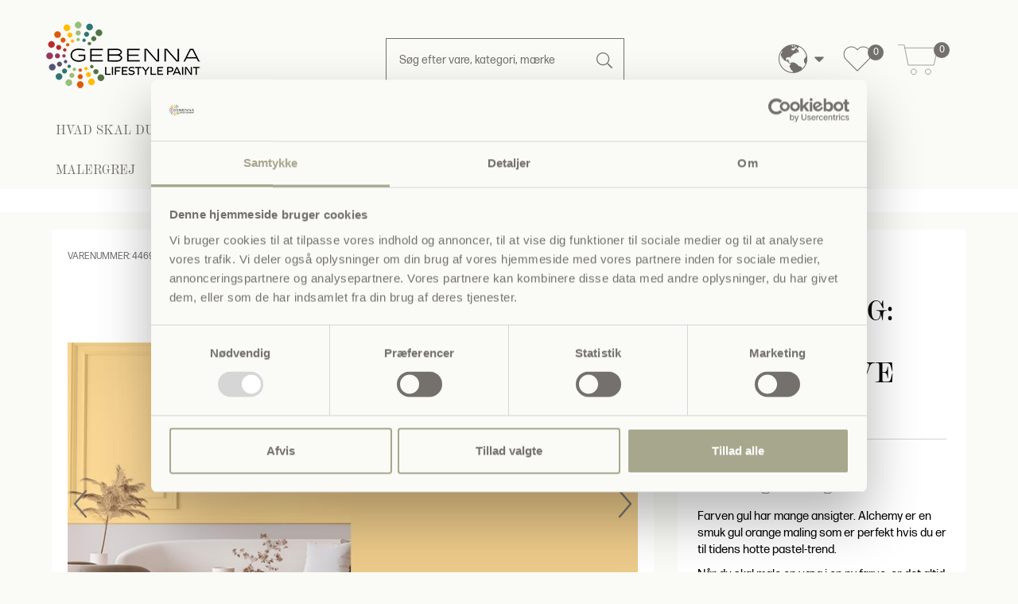

--- FILE ---
content_type: text/html; charset=utf-8
request_url: https://www.gebenna.com/da/product/gebenna-vaegmaling-alchemy-farveproeve
body_size: 39346
content:
<!DOCTYPE html>

<html lang="da" translate="no" area="">
<head>
	<meta charset="UTF-8">
	<meta http-equiv="X-UA-Compatible" content="IE=edge" />
	<meta name="viewport" content="width=device-width, initial-scale=1">
	<meta name="generator" content="EasyCMS by easyday.com">
	<meta name="publisher">
	<!--
									  _
									 | |
	  ___  __ _ ___ _   _  __| | __ _ _   _   ___ ___  _ __ ___
	 / _ \/ _` / __| | | |/ _` |/ _` | | | | / __/ _ \| '_ ` _ \
	|  __/ (_| \__ \ |_| | (_| | (_| | |_| || (_| (_) | | | | | |
	 \___|\__,_|___/\__, |\__,_|\__,_|\__, (_)___\___/|_| |_| |_|
						  __/ |             __/ |
						 |___/             |___/

							  www.easyday.com

	-->
		

    <title>
        Gebenna V&#230;gmaling: Alchemy farvepr&#248;ve for 49,00 DKK | no. 4469p09-alchemy-farveproeve | da
    </title>
    <meta name="description" content="&lt;h2&gt;Gul V&amp;aelig;gmaling&lt;/h2&gt;
&lt;p&gt;Farven gul har mange ansigter. Alchemy er en smuk gul orange maling som er perfekt hvis du er til tidens hotte pastel-trend.&lt;/p&gt;
&lt;p&gt;N&amp;aring;r du skal male en v&amp;aelig;g i en ny farve, er det altid et godt udgangspunkt at pr&amp;oslash;ve sig frem med en farvepr&amp;oslash;ve. Farven p&amp;aring; v&amp;aelig;gmalingen kan nemlig se meget forskelligt ud, alt efter hvilken type lys der rammer den malede v&amp;aelig;g.&lt;/p&gt;
&lt;h2&gt;S&amp;aring;dan bruger du en farvepr&amp;oslash;ve:&lt;/h2&gt;
&lt;ol&gt;
&lt;li&gt;Mal midt p&amp;aring; v&amp;aelig;ggen, ca. 1 m&amp;sup2;&lt;/li&gt;
&lt;li&gt;Lad malingen t&amp;oslash;rre, ca 2 timer. Du vil opleve at farven bliver en smule m&amp;oslash;rkere, n&amp;aring;r malingen er t&amp;oslash;rret op.&lt;/li&gt;
&lt;li&gt;Lad pr&amp;oslash;ven blive p&amp;aring; v&amp;aelig;ggen i minimum 24 timer, f&amp;oslash;r du beslutter dig. P&amp;aring; denne m&amp;aring;de har du mulighed for at se farven i forskelligt lys, i l&amp;oslash;bet af dagen og vurdere hvordan den tager sig ud.&lt;/li&gt;
&lt;li&gt;V&amp;aelig;r opm&amp;aelig;rksom p&amp;aring;, at farven kan variere meget, alt efter hvilket lys der rammer den malede v&amp;aelig;g. Morgenlys fra &amp;oslash;st, er k&amp;oslash;ligt og giver et bl&amp;aring;t sk&amp;aelig;r, hvorimod aftenlys er mere r&amp;oslash;dt/orange og vil give en varmere opfattelse af farven.&lt;/li&gt;
&lt;/ol&gt;
&lt;p&gt;N&amp;aring;r du skal skifte farven p&amp;aring; v&amp;aelig;ggen, er det nemmest at danne sig et billede af det f&amp;aelig;rdige resultat, med en farvepr&amp;oslash;ve. En farvepr&amp;oslash;ve er 1,45 liter tonet mat v&amp;aelig;gmaling, som du kan male op p&amp;aring; v&amp;aelig;ggen og se din valgte farve i dagens forskellige typer af lys.&lt;/p&gt;
&lt;p&gt;Har du sv&amp;aelig;rt ved at beslutte dig for hvilken farve du skal male derhjemme? F&amp;aring; tonet en eller flere farvepr&amp;oslash;ver. Det kan v&amp;aelig;re sv&amp;aelig;rt at v&amp;aelig;lge den helt rigtige farve til din bolig. Med en farvepr&amp;oslash;ve beh&amp;oslash;ver du ikke n&amp;oslash;jes med at v&amp;aelig;lge &amp;eacute;n farve til dit hjem, du kan teste liges&amp;aring; mange forskellige nuancer og farver, som du &amp;oslash;nsker. Med en farvepr&amp;oslash;ve har du nemmere ved at danne dig et indtryk af den farve du har valgt. Det er nemlig rigtig sv&amp;aelig;rt at f&amp;aring; et retvisende billede af farven p&amp;aring; maling n&amp;aring;r du ser den p&amp;aring; en sk&amp;aelig;rm. Der er mange forskellige faktorer som kan f&amp;aring; maling i farver til at syne anderledes:&lt;/p&gt;
&lt;ul&gt;
&lt;li&gt;Farven p&amp;aring; det naturlige lys som rammer de nymalede v&amp;aelig;gge: Maler du et rum som vender mod &amp;oslash;st, vil farven p&amp;aring; v&amp;aelig;ggen synes k&amp;oslash;ligere, grundet de bl&amp;aring;lige toner fra morgenlyset. Maler du derimod et rum som vender mod vest, vil farven blive pr&amp;aelig;get af det varme og gyldne lys, som aftensolen skaber.&lt;/li&gt;
&lt;li&gt;Rummets beskaffenhed: Er det et stort, &amp;aring;bent rum med store m&amp;aelig;ngder af naturligt lys, vil dette kunne b&amp;aelig;re en m&amp;oslash;rkere fare, end hvis du skal male et lille rum med et begr&amp;aelig;nset lysindfald&lt;/li&gt;
&lt;li&gt;Rummets &amp;oslash;vrige indretning: Skal du male stuen er det v&amp;aelig;sentligt at den nyvalgte farve til v&amp;aelig;ggen spiller sammen med farven p&amp;aring; din sofa, dine gardiner og rummets &amp;oslash;vrige interi&amp;oslash;r.&lt;/li&gt;
&lt;/ul&gt;
&lt;p&gt;Derfor anbefaler vi altid at du starter dit malerprojekt med at lave en lille farvepr&amp;oslash;ve midt p&amp;aring; den v&amp;aelig;g som du skal male. Mal en lille kvadrat 2 gange og lad den t&amp;oslash;rre. Brug gerne et d&amp;oslash;gns tid p&amp;aring; at vurdere pr&amp;oslash;ven, s&amp;aring; du ser den b&amp;aring;de i dags- og aftenlys.&lt;/p&gt;
&lt;p&gt;&lt;strong&gt;NB. &lt;/strong&gt;En farvepr&amp;oslash;ve er ikke en erstatning for almindelig v&amp;aelig;gmaling eller loftsmaling. En farvepr&amp;oslash;ve indeholder ingen glans, hvilket g&amp;oslash;r at den ikke er vaskbar.&lt;/p&gt;" />

	
		<link rel="shortcut icon" href="/content/1280187.png?w=256" type="image/x-icon" />
		<script>
			window.dataLayer = window.dataLayer || [];
		</script>
	<link href="/Content/Bundles/565/style_abovefold.min.css?v=63903050842" rel="stylesheet">
<link href="/Content/Bundles/565/style_fonts.min.css?v=63903050842" rel="stylesheet">	<link href="/Content/Bundles/565/style_fonts.min.css?v=63903050842" rel="preload" as="style" onload="this.onload = null; this.rel = 'stylesheet'"><noscript><link rel="stylesheet" href="/Content/Bundles/565/style_fonts.min.css?v=63903050842"></noscript>
	<link href="/Content/Bundles/565/style.min.css?v=63903050842" rel="preload" as="style" onload="this.onload = null; this.rel = 'stylesheet'"><noscript><link rel="stylesheet" href="/Content/Bundles/565/style.min.css?v=63903050842"></noscript>

	
	
	<script type="text/javascript" src="/content/translations/565/da_20260115105320-567.js?v=63903050842" defer></script>
	<!--[if lt IE 9]>
		 <script src="///cdn.easyday.com/scripts/plugins/html5shiv-3.7.3/dist/html5shiv.min.js"></script>
		 <script src="///cdn.easyday.com/scripts/plugins/respond-1.4.2/dest/respond.min.js"></script>
	<![endif]-->
	<script>(function(w,d,t,r,u){var f,n,i;w[u]=w[u]||[],f=function(){var o={ti:"343194437", enableAutoSpaTracking: true};o.q=w[u],w[u]=new UET(o),w[u].push("pageLoad")},n=d.createElement(t),n.src=r,n.async=1,n.onload=n.onreadystatechange=function(){var s=this.readyState;s&&s!=="loaded"&&s!=="complete"||(f(),n.onload=n.onreadystatechange=null)},i=d.getElementsByTagName(t)[0],i.parentNode.insertBefore(n,i)})(window,document,"script","//bat.bing.com/bat.js","uetq");</script>
<script id="Cookiebot" src="https://consent.cookiebot.com/uc.js" data-cbid="5e39a104-03b6-46f4-9e77-df2cf501413d" type="text/javascript" async></script>
<!-- Google Tag Manager -->
<script>(function(w,d,s,l,i){w[l]=w[l]||[];w[l].push({'gtm.start':
new Date().getTime(),event:'gtm.js'});var f=d.getElementsByTagName(s)[0],
j=d.createElement(s),dl=l!='dataLayer'?'&l='+l:'';j.async=true;j.src=
'https://www.googletagmanager.com/gtm.js?id='+i+dl;f.parentNode.insertBefore(j,f);
})(window,document,'script','dataLayer','GTM-W7QMG8G');</script>
<!-- End Google Tag Manager -->
<script async type='text/javascript' src='https://static.klaviyo.com/onsite/js/klaviyo.js?company_id=VaQKXj'></script>
<style>
@media only screen and (max-width: 767px) {
	.top-fp-slider .carousel__text p {
		font-size: 20px;
		text-align: center;
    }
}


.sm_menu_outer.active .mobile_menu {
    margin-bottom: 150px;
}

.row.color-picker-row.color-picker-media {
	display: flex;
    flex-flow: wrap;
} 


@media only screen and (max-width: 767px) {
  .row.color-picker-row.color-picker-media {
	display: inline-flex;
   } 
  
  .teaser-box-item .col-xs-12 {
      padding-left: 15px;
      padding-right: 15px;
  }
  
}

.color-picker-media .imageColor.active img {
    border: 1px solid #000;
}

.productBasket .couponWrapper .coupon.coupon-icon input {
    text-transform: none;
}

.basket-related-title {
    text-align: center;
}

td, th {
    padding: 15px;
}

.sm_menu_outer .mobile_menu a {
    font-size: 13px;
}
.sm_menu_outer .mobile_menu a span {
    font-size: 13px;
}

.simple-menu-link {
    font-size: 13px;
}
</style>
<!--Start of Tawk.to Script-->
<script type="text/javascript">
var Tawk_API=Tawk_API||{}, Tawk_LoadStart=new Date();
(function(){
var s1=document.createElement("script"),s0=document.getElementsByTagName("script")[0];
s1.async=true;
s1.src='https://embed.tawk.to/6656d766981b6c56477608f1/1hv1jipuu';
s1.charset='UTF-8';
s1.setAttribute('crossorigin','*');
s0.parentNode.insertBefore(s1,s0);
})();
</script>
<!--End of Tawk.to Script-->
<!-- TikTok Pixel Code Start -->
<script>
!function (w, d, t) {
  w.TiktokAnalyticsObject=t;var ttq=w[t]=w[t]||[];ttq.methods=["page","track","identify","instances","debug","on","off","once","ready","alias","group","enableCookie","disableCookie","holdConsent","revokeConsent","grantConsent"],ttq.setAndDefer=function(t,e){t[e]=function(){t.push([e].concat(Array.prototype.slice.call(arguments,0)))}};for(var i=0;i<ttq.methods.length;i++)ttq.setAndDefer(ttq,ttq.methods[i]);ttq.instance=function(t){for(
var e=ttq._i[t]||[],n=0;n<ttq.methods.length;n++)ttq.setAndDefer(e,ttq.methods[n]);return e},ttq.load=function(e,n){var r="https://analytics.tiktok.com/i18n/pixel/events.js",o=n&&n.partner;ttq._i=ttq._i||{},ttq._i[e]=[],ttq._i[e]._u=r,ttq._t=ttq._t||{},ttq._t[e]=+new Date,ttq._o=ttq._o||{},ttq._o[e]=n||{};n=document.createElement("script")
;n.type="text/javascript",n.async=!0,n.src=r+"?sdkid="+e+"&lib="+t;e=document.getElementsByTagName("script")[0];e.parentNode.insertBefore(n,e)};


  ttq.load('CS2EM23C77U3OBONLPCG');
  ttq.page();
}(window, document, 'ttq');
</script>
<!-- TikTok Pixel Code End -->
<!-- TrustBox script -->
<script type="text/javascript" src="//widget.trustpilot.com/bootstrap/v5/tp.widget.bootstrap.min.js" async data-cookieconsent="marketing"></script>
<!-- End TrustBox script -->

<script data-cookieconsent="marketing">
        (function(w,d,s,r,n){w.TrustpilotObject=n;w[n]=w[n]||function(){(w[n].q=w[n].q||[]).push(arguments)};
            a=d.createElement(s);a.async=1;a.src=r;a.type='text/java'+s;f=d.getElementsByTagName(s)[0];
            f.parentNode.insertBefore(a,f)})(window,document,'script', 'https://invitejs.trustpilot.com/tp.min.js', 'tp');
            tp('register', '8zAT5JL2FXOMqwfL');
</script>
<link rel="stylesheet" href="https://use.typekit.net/yjh3qgg.css" media="none" onload="if(media!='all')media='all'">



</head>


<body class="parent" >
	
	<!-- Google Tag Manager (noscript) -->
<noscript><iframe src="https://www.googletagmanager.com/ns.html?id=GTM-W7QMG8G"
height="0" width="0" style="display:none;visibility:hidden"></iframe></noscript>
<!-- End Google Tag Manager (noscript) -->
















<div id="header" class="child affix">

    <div class="upper-header">
        <div class="container">
            <div class="upper-header-menu">
                <div class="col-xs-4 main-logo">
                        <a class="logo-top" aria-label="Logo" href="/da">
                            <img src="/Content/Images/Design_565/gebenna-logo-2023.png?maxwidth=200" alt="Logo" class="img-responsive" width="200" height="92" />
                        </a>



                    
                    
                </div>

                <div class="col-xs-4">
                    <div class="middel-header-content-search">

                        <div class="">
                                <div id="custom-search-input">
                                    <form action="/da/search" class="form-inline form-serach" method="get">
                                        <div class="input-group form-group col-md-12">
                                            <input name="q"
                                                   id="header-search-input"
                                                   type="text"
                                                   autocomplete="off"
                                                   onkeyup="search.instant(this.value)"
                                                   onfocusout="search.hide()"
                                                   class="form-control input-lg"
                                                   placeholder="S&#248;g efter vare, kategori, m&#230;rke" />
                                            <span class="input-group-btn">
                                                <button class="btn btn_search btn-lg" type="submit" aria-label="Search">
                                                    <i class="search-icon"></i>
                                                </button>
                                            </span>
                                        </div>
                                    </form>
                                </div>
                            <div class="search-results" id="search-results"></div>
                        </div>
                    </div>
                </div>

                <div class="col-xs-4">
                    <div class="icon-types">
                        

                        

                        <div class="middel-header-content-basket">
                            
                            <ul class="list-unstyled header-icons hidden-xs">
                                    <li class="header-language hi-menu da-globe">


    <div class="flex language-select">
        <div class="dropdown">
            <button class="btn__languageDropDown dropdown-toggle flex" type="button" data-toggle="dropdown" aria-label="Choose language">

                    <div class="inline-block"><i class="gb-globe"></i></div>
                <div class="mobile-language hidden-sm hidden-md hidden-lg"></div>
            </button>
            <ul class="dropdown-menu dropdown-menu-flag">

                <div class="language-wrapper-box">
                            <li><a hreflang="da-DK" href="/da"><i class="famfamfam-flag-dk"></i>Dansk</a></li>
                            <li><a hreflang="sv-SE" href="/sv"><i class="famfamfam-flag-se"></i>Svensk</a></li>
                            <li><a hreflang="nb-NO" href="/nb"><i class="famfamfam-flag-no"></i>Norsk</a></li>


            </div>
            </ul>
        </div>
        </div>
</li>

                                


<li id="colorpicker-favorites">
    
        <a href="/da/colorpicker-onepage?favorites=true" class="gb-favs">
            <svg enable-background="new 0 0 512 512" height="36" width="36" viewBox="0 0 512 512" xmlns="http://www.w3.org/2000/svg">
                <path d="m502.997 174.869c0-37.57-14.53-72.791-40.913-99.173-26.383-26.398-61.606-40.937-99.179-40.937-37.572 0-72.802 14.538-99.2 40.935l-7.697 7.697-7.713-7.696c-26.384-26.398-61.606-40.937-99.179-40.937-37.572 0-72.802 14.538-99.199 40.935-26.384 26.384-40.914 61.604-40.914 99.175s14.53 72.791 40.914 99.175l201.147 201.147c1.313 1.313 3.094 2.051 4.951 2.051s3.638-.738 4.951-2.051l201.118-201.147c26.383-26.383 40.913-61.604 40.913-99.174zm-50.816 89.273-196.167 196.195-196.195-196.195c-49.225-49.225-49.225-129.32 0-178.545 23.752-23.753 55.466-36.834 89.298-36.834 33.831 0 65.536 13.081 89.282 36.839l12.671 12.643c2.735 2.729 7.164 2.727 9.896-.006l12.642-12.642c23.752-23.753 55.466-36.834 89.298-36.834s65.537 13.081 89.276 36.834c23.739 23.739 36.812 55.443 36.812 89.273s-13.074 65.533-36.813 89.272z" />
            </svg>
            <span class="favs-badge">0</span>
        </a>
    
</li>

                                    <li>
                                        <div class="top__cart">


<div id="mini-basket" >
    <a title="DIN KURV" href="/da/basket">
                    <i class="fa fa-shopping-basket basketIcon" aria-hidden="true"></i>
        <div class="quantity-price">
            <div class="quantity">
                <span class="brackets"></span>
                    <span class="badge">0</span>
                <span class="brackets"></span>
                <span class="hidden-xs hidden-sm hidden-md hidden-lg">varer</span>
            </div>
            <div class="price hidden-xs hidden-sm hidden-md hidden-lg">0 DKK</div>
        </div>
    </a>
    

</div>
</div>
                                    </li>
                            </ul>
                        </div>

                    </div>

                </div>

            </div>
        </div>
    </div>

    <nav id="navbar-main" class="navbar navbar-default padding-bottom-20">
        <div class="container bottom-fluid">
            <div class="m-block">
                <!-- Colapase Navigation Link Start -->
                <div class="navbar-collapse" id="bs-example-navbar-collapse-1">
                    <!--Logo start-->
                    <!--Menu design 1 - classic - powersports-->

                    <ul class="nav navbar-nav navbar-nav-menus col-xs-12 col-md-12 col-lg-12 header-menu hidden-xs">


                            <li class="dropdown main-menu">

                                <a href="/hvad-skal-du-male" class="main dropdown-toggle" target="" data-toggle=dropdown role="button" aria-haspopup="true" aria-expanded="false" aria-label="Menu: HVAD SKAL DU MALE?">
                                    HVAD SKAL DU MALE?
                                </a>

                                        <ul class="dropdown-menu second-level-dropdown">
                                            <li class="container">
                                                <form>
                                                    <div class="row flex-stretch">
                                                        <div class="col-sm-4 col-lg-3 no-padding-right no-padding-left primary-menu">
                                                            <ul class="second_level">
                                                                    <li data-category="menu-18533" class="second-level-tabs">
                                                                        <a href="/da/hvad-skal-du-male/bad" target="">Bad &amp; Bryggers <span class="sr-only">(current)</span></a>
                                                                        <div class="expand hidden-sm hidden-md hidden-lg">
                                                                            <div class="filter hidden-sm hidden-md hidden-lg">
                                                                                <button type="button" class="3level-btn-toogle"><i class="fa fa-plus" aria-hidden="true" aria-label="Menu: Bad &amp; Bryggers"></i></button>
                                                                            </div>
                                                                            <ul class="showLevel hidden dropdown-menu level3nav mobile-navigation hidden-sm hidden-md hidden-lg" id="level3_18533">
                                                                                    <li class="col-xs-12">
                                                                                        <a href="/da/hvad-skal-du-male/bad-bryggers/vaegge-paa-badevaerelset" target="" aria-label="Menu: V&#230;gge p&#229; badev&#230;relset">
                                                                                            <span>V&#230;gge p&#229; badev&#230;relset</span>
                                                                                        </a>
                                                                                    </li>
                                                                                    <li class="col-xs-12">
                                                                                        <a href="/da/hvad-skal-du-male/bad-bryggers/direkte-vaadzone" target="" aria-label="Menu: Direkte V&#229;dzone">
                                                                                            <span>Direkte V&#229;dzone</span>
                                                                                        </a>
                                                                                    </li>
                                                                                    <li class="col-xs-12">
                                                                                        <a href="/da/hvad-skal-du-male/bad-bryggers/vaegge-i-bryggers" target="" aria-label="Menu: V&#230;gge i bryggers">
                                                                                            <span>V&#230;gge i bryggers</span>
                                                                                        </a>
                                                                                    </li>
                                                                                    <li class="col-xs-12">
                                                                                        <a href="/da/hvad-skal-du-male/bad-bryggers/klinker-fliser" target="" aria-label="Menu: Klinker &amp; Fliser">
                                                                                            <span>Klinker &amp; Fliser</span>
                                                                                        </a>
                                                                                    </li>
                                                                                    <li class="col-xs-12">
                                                                                        <a href="/da/hvad-skal-du-male/bad-bryggers/loft" target="" aria-label="Menu: Loft">
                                                                                            <span>Loft</span>
                                                                                        </a>
                                                                                    </li>
                                                                                    <li class="col-xs-12">
                                                                                        <a href="/da/hvad-skal-du-male/bad-bryggers/vaadrumsmaling-i-farver" target="" aria-label="Menu: V&#229;drumsmaling i farver">
                                                                                            <span>V&#229;drumsmaling i farver</span>
                                                                                        </a>
                                                                                    </li>
                                                                                    <li class="col-xs-12">
                                                                                        <a href="/da/hvad-skal-du-male/bad-bryggers/kalkmaling-til-badevaerelset" target="" aria-label="Menu: Kalkmaling p&#229; Badev&#230;relset">
                                                                                            <span>Kalkmaling p&#229; Badev&#230;relset</span>
                                                                                        </a>
                                                                                    </li>
                                                                                    <li class="col-xs-12">
                                                                                        <a href="/da/hvad-skal-du-male/bad-bryggers/tapet-paa-badevaerelset" target="" aria-label="Menu: Tapet i v&#229;drum">
                                                                                            <span>Tapet i v&#229;drum</span>
                                                                                        </a>
                                                                                    </li>
                                                                                    <li class="col-xs-12">
                                                                                        <a href="/da/hvad-skal-du-male/bad-bryggers/farver-til-badevaerelset-2026" target="" aria-label="Menu: Farver til Badev&#230;relset 2026">
                                                                                            <span>Farver til Badev&#230;relset 2026</span>
                                                                                        </a>
                                                                                    </li>
                                                                                    <li class="col-xs-12">
                                                                                        <a href="/da/hvad-skal-du-male/bad-bryggers/farver-til-badevaerelset-2025" target="" aria-label="Menu: Farver til Badev&#230;relset 2025">
                                                                                            <span>Farver til Badev&#230;relset 2025</span>
                                                                                        </a>
                                                                                    </li>
                                                                                    <li class="col-xs-12">
                                                                                        <a href="/da/hvad-skal-du-male/bad-bryggers/farver-til-badevaerelse-2024" target="" aria-label="Menu: Farver til Badev&#230;relse 2024">
                                                                                            <span>Farver til Badev&#230;relse 2024</span>
                                                                                        </a>
                                                                                    </li>
                                                                                    <li class="col-xs-12">
                                                                                        <a href="/da/hvad-skal-du-male/bad-bryggers/farver-til-badevaerelset-2023" target="" aria-label="Menu: Farver til Badev&#230;relset 2023">
                                                                                            <span>Farver til Badev&#230;relset 2023</span>
                                                                                        </a>
                                                                                    </li>
                                                                            </ul>
                                                                        </div>
                                                                    </li>
                                                                    <li data-category="menu-18532" class="second-level-tabs">
                                                                        <a href="/da/hvad-skal-du-male/stue" target="">Stue <span class="sr-only">(current)</span></a>
                                                                        <div class="expand hidden-sm hidden-md hidden-lg">
                                                                            <div class="filter hidden-sm hidden-md hidden-lg">
                                                                                <button type="button" class="3level-btn-toogle"><i class="fa fa-plus" aria-hidden="true" aria-label="Menu: Stue"></i></button>
                                                                            </div>
                                                                            <ul class="showLevel hidden dropdown-menu level3nav mobile-navigation hidden-sm hidden-md hidden-lg" id="level3_18532">
                                                                                    <li class="col-xs-12">
                                                                                        <a href="/da/hvad-skal-du-male/stue/vaegge" target="" aria-label="Menu: V&#230;gge">
                                                                                            <span>V&#230;gge</span>
                                                                                        </a>
                                                                                    </li>
                                                                                    <li class="col-xs-12">
                                                                                        <a href="/da/hvad-skal-du-male/stue/doere" target="" aria-label="Menu: D&#248;re">
                                                                                            <span>D&#248;re</span>
                                                                                        </a>
                                                                                    </li>
                                                                                    <li class="col-xs-12">
                                                                                        <a href="/da/hvad-skal-du-male/stue/doerkarme-lister" target="" aria-label="Menu: D&#248;rkarme &amp; Lister">
                                                                                            <span>D&#248;rkarme &amp; Lister</span>
                                                                                        </a>
                                                                                    </li>
                                                                                    <li class="col-xs-12">
                                                                                        <a href="/da/hvad-skal-du-male/stue/fodpaneler" target="" aria-label="Menu: Fodpaneler">
                                                                                            <span>Fodpaneler</span>
                                                                                        </a>
                                                                                    </li>
                                                                                    <li class="col-xs-12">
                                                                                        <a href="/da/hvad-skal-du-male/stue/gulv" target="" aria-label="Menu: Gulv">
                                                                                            <span>Gulv</span>
                                                                                        </a>
                                                                                    </li>
                                                                                    <li class="col-xs-12">
                                                                                        <a href="/da/hvad-skal-du-male/stue/tapet-i-stuen" target="" aria-label="Menu: Tapet i Stuen">
                                                                                            <span>Tapet i Stuen</span>
                                                                                        </a>
                                                                                    </li>
                                                                                    <li class="col-xs-12">
                                                                                        <a href="/da/hvad-skal-du-male/stue/farver-til-stuen-2026" target="" aria-label="Menu: Farver til Stuen 2026">
                                                                                            <span>Farver til Stuen 2026</span>
                                                                                        </a>
                                                                                    </li>
                                                                                    <li class="col-xs-12">
                                                                                        <a href="/da/hvad-skal-du-male/stue/farver-til-stuen-2025" target="" aria-label="Menu: Farver til Stuen 2025">
                                                                                            <span>Farver til Stuen 2025</span>
                                                                                        </a>
                                                                                    </li>
                                                                                    <li class="col-xs-12">
                                                                                        <a href="/da/hvad-skal-du-male/stue/farver-til-stuen-2024" target="" aria-label="Menu: Farver til Stuen 2024">
                                                                                            <span>Farver til Stuen 2024</span>
                                                                                        </a>
                                                                                    </li>
                                                                            </ul>
                                                                        </div>
                                                                    </li>
                                                                    <li data-category="menu-18535" class="second-level-tabs">
                                                                        <a href="/da/hvad-skal-du-male/koekken" target="">K&#248;kken <span class="sr-only">(current)</span></a>
                                                                        <div class="expand hidden-sm hidden-md hidden-lg">
                                                                            <div class="filter hidden-sm hidden-md hidden-lg">
                                                                                <button type="button" class="3level-btn-toogle"><i class="fa fa-plus" aria-hidden="true" aria-label="Menu: K&#248;kken"></i></button>
                                                                            </div>
                                                                            <ul class="showLevel hidden dropdown-menu level3nav mobile-navigation hidden-sm hidden-md hidden-lg" id="level3_18535">
                                                                                    <li class="col-xs-12">
                                                                                        <a href="/da/hvad-skal-du-male/koekken/vaegge" target="" aria-label="Menu: V&#230;gge">
                                                                                            <span>V&#230;gge</span>
                                                                                        </a>
                                                                                    </li>
                                                                                    <li class="col-xs-12">
                                                                                        <a href="/da/hvad-skal-du-male/koekken/koekkenlaager" target="" aria-label="Menu: K&#248;kkenl&#229;ger">
                                                                                            <span>K&#248;kkenl&#229;ger</span>
                                                                                        </a>
                                                                                    </li>
                                                                                    <li class="col-xs-12">
                                                                                        <a href="/da/hvad-skal-du-male/koekken/klinker-fliser" target="" aria-label="Menu: Klinker &amp; Fliser">
                                                                                            <span>Klinker &amp; Fliser</span>
                                                                                        </a>
                                                                                    </li>
                                                                                    <li class="col-xs-12">
                                                                                        <a href="/da/hvad-skal-du-male/koekken/bordplade" target="" aria-label="Menu: Bordplade">
                                                                                            <span>Bordplade</span>
                                                                                        </a>
                                                                                    </li>
                                                                                    <li class="col-xs-12">
                                                                                        <a href="/da/hvad-skal-du-male/koekken/fodpaneler" target="" aria-label="Menu: Fodpaneler">
                                                                                            <span>Fodpaneler</span>
                                                                                        </a>
                                                                                    </li>
                                                                                    <li class="col-xs-12">
                                                                                        <a href="/da/hvad-skal-du-male/koekken/kalkmaling-til-koekkenet" target="" aria-label="Menu: Kalkmaling til K&#248;kkenet">
                                                                                            <span>Kalkmaling til K&#248;kkenet</span>
                                                                                        </a>
                                                                                    </li>
                                                                                    <li class="col-xs-12">
                                                                                        <a href="/da/hvad-skal-du-male/kokken/tapet-i-kokkenet" target="" aria-label="Menu: Tapet i K&#248;kkenet">
                                                                                            <span>Tapet i K&#248;kkenet</span>
                                                                                        </a>
                                                                                    </li>
                                                                                    <li class="col-xs-12">
                                                                                        <a href="/da/hvad-skal-du-male/kokken/farver-til-kokkenet-2026" target="" aria-label="Menu: Farver til K&#248;kkenet 2026">
                                                                                            <span>Farver til K&#248;kkenet 2026</span>
                                                                                        </a>
                                                                                    </li>
                                                                                    <li class="col-xs-12">
                                                                                        <a href="/da/hvad-skal-du-male/kokken/farver-til-kokkenet-2025" target="" aria-label="Menu: Farver til K&#248;kkenet 2025">
                                                                                            <span>Farver til K&#248;kkenet 2025</span>
                                                                                        </a>
                                                                                    </li>
                                                                                    <li class="col-xs-12">
                                                                                        <a href="/da/hvad-skal-du-male/koekken/farver-til-koekkenet-2024" target="" aria-label="Menu: Farver til K&#248;kkenet 2024">
                                                                                            <span>Farver til K&#248;kkenet 2024</span>
                                                                                        </a>
                                                                                    </li>
                                                                                    <li class="col-xs-12">
                                                                                        <a href="/da/hvad-skal-du-male/koekken/farver-til-koekkenet-2023" target="" aria-label="Menu: Farver til K&#248;kkenet 2023">
                                                                                            <span>Farver til K&#248;kkenet 2023</span>
                                                                                        </a>
                                                                                    </li>
                                                                                    <li class="col-xs-12">
                                                                                        <a href="/da/hvad-skal-du-male/kokken/folie-til-kokkenlager" target="" aria-label="Menu: Folie til K&#248;kkenl&#229;ger">
                                                                                            <span>Folie til K&#248;kkenl&#229;ger</span>
                                                                                        </a>
                                                                                    </li>
                                                                            </ul>
                                                                        </div>
                                                                    </li>
                                                                    <li data-category="menu-18534" class="second-level-tabs">
                                                                        <a href="/da/hvad-skal-du-male/vaerelse" target="">V&#230;relse <span class="sr-only">(current)</span></a>
                                                                        <div class="expand hidden-sm hidden-md hidden-lg">
                                                                            <div class="filter hidden-sm hidden-md hidden-lg">
                                                                                <button type="button" class="3level-btn-toogle"><i class="fa fa-plus" aria-hidden="true" aria-label="Menu: V&#230;relse"></i></button>
                                                                            </div>
                                                                            <ul class="showLevel hidden dropdown-menu level3nav mobile-navigation hidden-sm hidden-md hidden-lg" id="level3_18534">
                                                                                    <li class="col-xs-12">
                                                                                        <a href="/da/hvad-skal-du-male/koekken/vaegge-i-boernevaerelset" target="" aria-label="Menu: V&#230;gge i b&#248;rnev&#230;relset">
                                                                                            <span>V&#230;gge i b&#248;rnev&#230;relset</span>
                                                                                        </a>
                                                                                    </li>
                                                                                    <li class="col-xs-12">
                                                                                        <a href="/da/hvad-skal-du-male/vaerelse/vaegge-i-sovevaerelset" target="" aria-label="Menu: V&#230;gge i sovev&#230;relset">
                                                                                            <span>V&#230;gge i sovev&#230;relset</span>
                                                                                        </a>
                                                                                    </li>
                                                                                    <li class="col-xs-12">
                                                                                        <a href="/da/hvad-skal-du-male/vaerelse/doere" target="" aria-label="Menu: D&#248;re">
                                                                                            <span>D&#248;re</span>
                                                                                        </a>
                                                                                    </li>
                                                                                    <li class="col-xs-12">
                                                                                        <a href="/da/hvad-skal-du-male/vaerelse/doerkarme-lister" target="" aria-label="Menu: D&#248;rkarme &amp; Lister">
                                                                                            <span>D&#248;rkarme &amp; Lister</span>
                                                                                        </a>
                                                                                    </li>
                                                                                    <li class="col-xs-12">
                                                                                        <a href="/da/hvad-skal-du-male/vaerelse/fodpaneler" target="" aria-label="Menu: Fodpaneler">
                                                                                            <span>Fodpaneler</span>
                                                                                        </a>
                                                                                    </li>
                                                                                    <li class="col-xs-12">
                                                                                        <a href="/da/hvad-skal-du-male/vaerelse/vindueskarme" target="" aria-label="Menu: Vindueskarme &amp; Vinduer">
                                                                                            <span>Vindueskarme &amp; Vinduer</span>
                                                                                        </a>
                                                                                    </li>
                                                                                    <li class="col-xs-12">
                                                                                        <a href="/da/hvad-skal-du-male/vaerelse/tapet-paa-bornevaerelset" target="" aria-label="Menu: Tapet p&#229; B&#248;rnev&#230;relset">
                                                                                            <span>Tapet p&#229; B&#248;rnev&#230;relset</span>
                                                                                        </a>
                                                                                    </li>
                                                                                    <li class="col-xs-12">
                                                                                        <a href="/da/hvad-skal-du-male/vaerelse/tapet-i-sovevaerelset" target="" aria-label="Menu: Tapet i sovev&#230;relset">
                                                                                            <span>Tapet i sovev&#230;relset</span>
                                                                                        </a>
                                                                                    </li>
                                                                                    <li class="col-xs-12">
                                                                                        <a href="/da/hvad-skal-du-male/vaerelse/farver-til-sovevaerelset-2026" target="" aria-label="Menu: Farver til Sovev&#230;relset 2026">
                                                                                            <span>Farver til Sovev&#230;relset 2026</span>
                                                                                        </a>
                                                                                    </li>
                                                                                    <li class="col-xs-12">
                                                                                        <a href="/da/hvad-skal-du-male/vaerelse/farver-til-sovevaerelset-2025" target="" aria-label="Menu: Farver til Sovev&#230;relset 2025">
                                                                                            <span>Farver til Sovev&#230;relset 2025</span>
                                                                                        </a>
                                                                                    </li>
                                                                                    <li class="col-xs-12">
                                                                                        <a href="/da/hvad-skal-du-male/vaerelse/farver-til-sovevaerelset-2024" target="" aria-label="Menu: Farver til sovev&#230;relset 2024">
                                                                                            <span>Farver til sovev&#230;relset 2024</span>
                                                                                        </a>
                                                                                    </li>
                                                                            </ul>
                                                                        </div>
                                                                    </li>
                                                                    <li data-category="menu-18537" class="second-level-tabs">
                                                                        <a href="/da/hvad-skal-du-male/loft" target="">Loft <span class="sr-only">(current)</span></a>
                                                                        <div class="expand hidden-sm hidden-md hidden-lg">
                                                                            <div class="filter hidden-sm hidden-md hidden-lg">
                                                                                <button type="button" class="3level-btn-toogle"><i class="fa fa-plus" aria-hidden="true" aria-label="Menu: Loft"></i></button>
                                                                            </div>
                                                                            <ul class="showLevel hidden dropdown-menu level3nav mobile-navigation hidden-sm hidden-md hidden-lg" id="level3_18537">
                                                                                    <li class="col-xs-12">
                                                                                        <a href="/da/hvad-skal-du-male/loft/traeloft" target="" aria-label="Menu: Tr&#230;loft">
                                                                                            <span>Tr&#230;loft</span>
                                                                                        </a>
                                                                                    </li>
                                                                                    <li class="col-xs-12">
                                                                                        <a href="/da/hvad-skal-du-male/loft/gipsloft" target="" aria-label="Menu: Gipsloft">
                                                                                            <span>Gipsloft</span>
                                                                                        </a>
                                                                                    </li>
                                                                                    <li class="col-xs-12">
                                                                                        <a href="/da/hvad-skal-du-male/loft/tapet-i-loftet" target="" aria-label="Menu: Tapet i loftet">
                                                                                            <span>Tapet i loftet</span>
                                                                                        </a>
                                                                                    </li>
                                                                            </ul>
                                                                        </div>
                                                                    </li>
                                                                    <li data-category="menu-18538" class="second-level-tabs">
                                                                        <a href="/da/hvad-skal-du-male/gang-entre" target="">Gang &amp; Entr&#233; <span class="sr-only">(current)</span></a>
                                                                        <div class="expand hidden-sm hidden-md hidden-lg">
                                                                            <div class="filter hidden-sm hidden-md hidden-lg">
                                                                                <button type="button" class="3level-btn-toogle"><i class="fa fa-plus" aria-hidden="true" aria-label="Menu: Gang &amp; Entr&#233;"></i></button>
                                                                            </div>
                                                                            <ul class="showLevel hidden dropdown-menu level3nav mobile-navigation hidden-sm hidden-md hidden-lg" id="level3_18538">
                                                                                    <li class="col-xs-12">
                                                                                        <a href="/da/hvad-skal-du-male/gang-entr&#233;/vaegge" target="" aria-label="Menu: V&#230;gge">
                                                                                            <span>V&#230;gge</span>
                                                                                        </a>
                                                                                    </li>
                                                                                    <li class="col-xs-12">
                                                                                        <a href="/da/hvad-skal-du-male/gang-entr&#233;/doere" target="" aria-label="Menu: D&#248;re">
                                                                                            <span>D&#248;re</span>
                                                                                        </a>
                                                                                    </li>
                                                                                    <li class="col-xs-12">
                                                                                        <a href="/da/hvad-skal-du-male/gang-entr&#233;/doerkarme-lister" target="" aria-label="Menu: D&#248;rkarme &amp; Lister">
                                                                                            <span>D&#248;rkarme &amp; Lister</span>
                                                                                        </a>
                                                                                    </li>
                                                                                    <li class="col-xs-12">
                                                                                        <a href="/da/hvad-skal-du-male/gang-entr&#233;/fodpaneler" target="" aria-label="Menu: Fodpaneler">
                                                                                            <span>Fodpaneler</span>
                                                                                        </a>
                                                                                    </li>
                                                                                    <li class="col-xs-12">
                                                                                        <a href="/da/hvad-skal-du-male/gang-entre/tapet-i-entreen" target="" aria-label="Menu: Tapet i Entr&#233;en">
                                                                                            <span>Tapet i Entr&#233;en</span>
                                                                                        </a>
                                                                                    </li>
                                                                            </ul>
                                                                        </div>
                                                                    </li>
                                                                    <li data-category="menu-21733" class="second-level-tabs">
                                                                        <a href="/da/hvad-skal-du-male/gulv" target="">Gulv <span class="sr-only">(current)</span></a>
                                                                        <div class="expand hidden-sm hidden-md hidden-lg">
                                                                            <div class="filter hidden-sm hidden-md hidden-lg">
                                                                                <button type="button" class="3level-btn-toogle"><i class="fa fa-plus" aria-hidden="true" aria-label="Menu: Gulv"></i></button>
                                                                            </div>
                                                                            <ul class="showLevel hidden dropdown-menu level3nav mobile-navigation hidden-sm hidden-md hidden-lg" id="level3_21733">
                                                                                    <li class="col-xs-12">
                                                                                        <a href="/da/hvad-skal-du-male/gulv/traegulv" target="" aria-label="Menu: Tr&#230;gulv">
                                                                                            <span>Tr&#230;gulv</span>
                                                                                        </a>
                                                                                    </li>
                                                                                    <li class="col-xs-12">
                                                                                        <a href="/da/hvad-skal-du-male/gulv/betongulv" target="" aria-label="Menu: Betongulv">
                                                                                            <span>Betongulv</span>
                                                                                        </a>
                                                                                    </li>
                                                                                    <li class="col-xs-12">
                                                                                        <a href="/da/hvad-skal-du-male/gulv/gulvfliser-i-badevaerelset" target="" aria-label="Menu: Gulvfliser i Badev&#230;relset">
                                                                                            <span>Gulvfliser i Badev&#230;relset</span>
                                                                                        </a>
                                                                                    </li>
                                                                                    <li class="col-xs-12">
                                                                                        <a href="/da/indendoersmaling/vaadrumsmaling/epoxy-til-vaadrum" target="" aria-label="Menu: Epoxy Gulvmaling">
                                                                                            <span>Epoxy Gulvmaling</span>
                                                                                        </a>
                                                                                    </li>
                                                                            </ul>
                                                                        </div>
                                                                    </li>
                                                                    <li data-category="menu-18550" class="second-level-tabs">
                                                                        <a href="/da/hvad-skal-du-male/stue/moebler" target="">M&#248;bler <span class="sr-only">(current)</span></a>
                                                                        <div class="expand hidden-sm hidden-md hidden-lg">
                                                                            <div class="filter hidden-sm hidden-md hidden-lg">
                                                                                <button type="button" class="3level-btn-toogle"><i class="fa fa-plus" aria-hidden="true" aria-label="Menu: M&#248;bler"></i></button>
                                                                            </div>
                                                                            <ul class="showLevel hidden dropdown-menu level3nav mobile-navigation hidden-sm hidden-md hidden-lg" id="level3_18550">
                                                                                    <li class="col-xs-12">
                                                                                        <a href="/da/hvad-skal-du-male/moebler/moebler" target="" aria-label="Menu: M&#248;bler">
                                                                                            <span>M&#248;bler</span>
                                                                                        </a>
                                                                                    </li>
                                                                                    <li class="col-xs-12">
                                                                                        <a href="/da/hvad-skal-du-male/moebler/kalkmalede-moebler" target="" aria-label="Menu: Kalkmalede M&#248;bler">
                                                                                            <span>Kalkmalede M&#248;bler</span>
                                                                                        </a>
                                                                                    </li>
                                                                                    <li class="col-xs-12">
                                                                                        <a href="/da/hvad-skal-du-male/moebler/spisebord" target="" aria-label="Menu: Spisebord">
                                                                                            <span>Spisebord</span>
                                                                                        </a>
                                                                                    </li>
                                                                                    <li class="col-xs-12">
                                                                                        <a href="/da/hvad-skal-du-male/moebler/traemoebler" target="" aria-label="Menu: Tr&#230;m&#248;bler">
                                                                                            <span>Tr&#230;m&#248;bler</span>
                                                                                        </a>
                                                                                    </li>
                                                                                    <li class="col-xs-12">
                                                                                        <a href="/da/hvad-skal-du-male/moebler/betonbord" target="" aria-label="Menu: Betonbord">
                                                                                            <span>Betonbord</span>
                                                                                        </a>
                                                                                    </li>
                                                                                    <li class="col-xs-12">
                                                                                        <a href="/da/hvad-skal-du-male/mobler/tapet-paa-skabslaager-og-mobler" target="" aria-label="Menu: Tapet p&#229; Skabsl&#229;ger og M&#248;bler">
                                                                                            <span>Tapet p&#229; Skabsl&#229;ger og M&#248;bler</span>
                                                                                        </a>
                                                                                    </li>
                                                                                    <li class="col-xs-12">
                                                                                        <a href="/da/hvad-skal-du-male/mobler/folie-til-mobler" target="" aria-label="Menu: Folie til M&#248;bler">
                                                                                            <span>Folie til M&#248;bler</span>
                                                                                        </a>
                                                                                    </li>
                                                                            </ul>
                                                                        </div>
                                                                    </li>
                                                                    <li data-category="menu-18536" class="second-level-tabs">
                                                                        <a href="/da/hvad-skal-du-male/kaelder" target="">K&#230;lder &amp; Garage <span class="sr-only">(current)</span></a>
                                                                        <div class="expand hidden-sm hidden-md hidden-lg">
                                                                            <div class="filter hidden-sm hidden-md hidden-lg">
                                                                                <button type="button" class="3level-btn-toogle"><i class="fa fa-plus" aria-hidden="true" aria-label="Menu: K&#230;lder &amp; Garage"></i></button>
                                                                            </div>
                                                                            <ul class="showLevel hidden dropdown-menu level3nav mobile-navigation hidden-sm hidden-md hidden-lg" id="level3_18536">
                                                                                    <li class="col-xs-12">
                                                                                        <a href="/da/hvad-skal-du-male/kaelder/vaegge" target="" aria-label="Menu: V&#230;gge">
                                                                                            <span>V&#230;gge</span>
                                                                                        </a>
                                                                                    </li>
                                                                                    <li class="col-xs-12">
                                                                                        <a href="/da/hvad-skal-du-male/kaelder/trappe" target="" aria-label="Menu: Trapper">
                                                                                            <span>Trapper</span>
                                                                                        </a>
                                                                                    </li>
                                                                                    <li class="col-xs-12">
                                                                                        <a href="/da/hvad-skal-du-male/kaelder/betongulv" target="" aria-label="Menu: Betongulv">
                                                                                            <span>Betongulv</span>
                                                                                        </a>
                                                                                    </li>
                                                                            </ul>
                                                                        </div>
                                                                    </li>
                                                            </ul>
                                                        </div>

                                                            <div class="col-sm-8 col-lg-9 flex_third_level hidden-xs menu-18533" style="display: none">
                                                                <div class="row">
                                                                    <ul class="level3nav" id="level3_18533">
                                                                            <li class="col-xxs-12 col-xs-12 col-sm-3 col-md-3 sameHeightTumbs">
                                                                                <a href="/da/hvad-skal-du-male/bad-bryggers/vaegge-paa-badevaerelset" target="" class="hover-links" aria-label="Menu: V&#230;gge p&#229; badev&#230;relset">
                                                                                        <img src="/Content/Images/empty.png" data-src="https://ms3.gebenna.com/media/1553166/v&#230;gge badev&#230;relse teaser.jpg?w=150&h=150&scale=canvas" width="150" height="150" alt="V&#230;gge p&#229; badev&#230;relset" class="img-responsive hidden-xs lazyload">
                                                                                    <span>V&#230;gge p&#229; badev&#230;relset</span>
                                                                                </a>
                                                                            </li>
                                                                            <li class="col-xxs-12 col-xs-12 col-sm-3 col-md-3 sameHeightTumbs">
                                                                                <a href="/da/hvad-skal-du-male/bad-bryggers/direkte-vaadzone" target="" class="hover-links" aria-label="Menu: Direkte V&#229;dzone">
                                                                                        <img src="/Content/Images/empty.png" data-src="https://ms1.gebenna.com/media/1553188/iStock-917616066.png?w=150&h=150&scale=canvas" width="150" height="150" alt="Direkte V&#229;dzone" class="img-responsive hidden-xs lazyload">
                                                                                    <span>Direkte V&#229;dzone</span>
                                                                                </a>
                                                                            </li>
                                                                            <li class="col-xxs-12 col-xs-12 col-sm-3 col-md-3 sameHeightTumbs">
                                                                                <a href="/da/hvad-skal-du-male/bad-bryggers/vaegge-i-bryggers" target="" class="hover-links" aria-label="Menu: V&#230;gge i bryggers">
                                                                                        <img src="/Content/Images/empty.png" data-src="https://ms2.gebenna.com/media/1553161/bryggers teaser.jpg?w=150&h=150&scale=canvas" width="150" height="150" alt="V&#230;gge i bryggers" class="img-responsive hidden-xs lazyload">
                                                                                    <span>V&#230;gge i bryggers</span>
                                                                                </a>
                                                                            </li>
                                                                            <li class="col-xxs-12 col-xs-12 col-sm-3 col-md-3 sameHeightTumbs">
                                                                                <a href="/da/hvad-skal-du-male/bad-bryggers/klinker-fliser" target="" class="hover-links" aria-label="Menu: Klinker &amp; Fliser">
                                                                                        <img src="/Content/Images/empty.png" data-src="https://ms2.gebenna.com/media/1553169/klinker teaser.jpg?w=150&h=150&scale=canvas" width="150" height="150" alt="Klinker &amp; Fliser" class="img-responsive hidden-xs lazyload">
                                                                                    <span>Klinker &amp; Fliser</span>
                                                                                </a>
                                                                            </li>
                                                                            <li class="col-xxs-12 col-xs-12 col-sm-3 col-md-3 sameHeightTumbs">
                                                                                <a href="/da/hvad-skal-du-male/bad-bryggers/loft" target="" class="hover-links" aria-label="Menu: Loft">
                                                                                        <img src="/Content/Images/empty.png" data-src="https://ms2.gebenna.com/media/1852073/loftmaling badevaerelse.jpg?w=150&h=150&scale=canvas" width="150" height="150" alt="Loft" class="img-responsive hidden-xs lazyload">
                                                                                    <span>Loft</span>
                                                                                </a>
                                                                            </li>
                                                                            <li class="col-xxs-12 col-xs-12 col-sm-3 col-md-3 sameHeightTumbs">
                                                                                <a href="/da/hvad-skal-du-male/bad-bryggers/vaadrumsmaling-i-farver" target="" class="hover-links" aria-label="Menu: V&#229;drumsmaling i farver">
                                                                                        <img src="/Content/Images/empty.png" data-src="https://ms1.gebenna.com/media/2003028/orange bad.jpg?w=150&h=150&scale=canvas" width="150" height="150" alt="V&#229;drumsmaling i farver" class="img-responsive hidden-xs lazyload">
                                                                                    <span>V&#229;drumsmaling i farver</span>
                                                                                </a>
                                                                            </li>
                                                                            <li class="col-xxs-12 col-xs-12 col-sm-3 col-md-3 sameHeightTumbs">
                                                                                <a href="/da/hvad-skal-du-male/bad-bryggers/kalkmaling-til-badevaerelset" target="" class="hover-links" aria-label="Menu: Kalkmaling p&#229; Badev&#230;relset">
                                                                                        <img src="/Content/Images/empty.png" data-src="https://ms3.gebenna.com/media/1974246/kalkmaling badev&#230;relse teaer square.jpg?w=150&h=150&scale=canvas" width="150" height="150" alt="Kalkmaling p&#229; Badev&#230;relset" class="img-responsive hidden-xs lazyload">
                                                                                    <span>Kalkmaling p&#229; Badev&#230;relset</span>
                                                                                </a>
                                                                            </li>
                                                                            <li class="col-xxs-12 col-xs-12 col-sm-3 col-md-3 sameHeightTumbs">
                                                                                <a href="/da/hvad-skal-du-male/bad-bryggers/tapet-paa-badevaerelset" target="" class="hover-links" aria-label="Menu: Tapet i v&#229;drum">
                                                                                        <img src="/Content/Images/empty.png" data-src="https://ms2.gebenna.com/media/2287977/Tapet bad teaser.jpg?w=150&h=150&scale=canvas" width="150" height="150" alt="Tapet i v&#229;drum" class="img-responsive hidden-xs lazyload">
                                                                                    <span>Tapet i v&#229;drum</span>
                                                                                </a>
                                                                            </li>
                                                                            <li class="col-xxs-12 col-xs-12 col-sm-3 col-md-3 sameHeightTumbs">
                                                                                <a href="/da/hvad-skal-du-male/bad-bryggers/farver-til-badevaerelset-2026" target="" class="hover-links" aria-label="Menu: Farver til Badev&#230;relset 2026">
                                                                                        <img src="/Content/Images/empty.png" data-src="https://ms1.gebenna.com/media/2504252/lp teaser jordn&#230;r bad dark fame.jpg?w=150&h=150&scale=canvas" width="150" height="150" alt="Farver til Badev&#230;relset 2026" class="img-responsive hidden-xs lazyload">
                                                                                    <span>Farver til Badev&#230;relset 2026</span>
                                                                                </a>
                                                                            </li>
                                                                            <li class="col-xxs-12 col-xs-12 col-sm-3 col-md-3 sameHeightTumbs">
                                                                                <a href="/da/hvad-skal-du-male/bad-bryggers/farver-til-badevaerelset-2025" target="" class="hover-links" aria-label="Menu: Farver til Badev&#230;relset 2025">
                                                                                        <img src="/Content/Images/empty.png" data-src="https://ms2.gebenna.com/media/2226805/bad 2025 teaser.jpg?w=150&h=150&scale=canvas" width="150" height="150" alt="Farver til Badev&#230;relset 2025" class="img-responsive hidden-xs lazyload">
                                                                                    <span>Farver til Badev&#230;relset 2025</span>
                                                                                </a>
                                                                            </li>
                                                                            <li class="col-xxs-12 col-xs-12 col-sm-3 col-md-3 sameHeightTumbs">
                                                                                <a href="/da/hvad-skal-du-male/bad-bryggers/farver-til-badevaerelse-2024" target="" class="hover-links" aria-label="Menu: Farver til Badev&#230;relse 2024">
                                                                                        <img src="/Content/Images/empty.png" data-src="https://ms4.gebenna.com/media/2003331/fusion peach perfect familiar beige streets of gotham badev&#230;relse retrro teaser.jpg?w=150&h=150&scale=canvas" width="150" height="150" alt="Farver til Badev&#230;relse 2024" class="img-responsive hidden-xs lazyload">
                                                                                    <span>Farver til Badev&#230;relse 2024</span>
                                                                                </a>
                                                                            </li>
                                                                            <li class="col-xxs-12 col-xs-12 col-sm-3 col-md-3 sameHeightTumbs">
                                                                                <a href="/da/hvad-skal-du-male/bad-bryggers/farver-til-badevaerelset-2023" target="" class="hover-links" aria-label="Menu: Farver til Badev&#230;relset 2023">
                                                                                        <img src="/Content/Images/empty.png" data-src="https://ms1.gebenna.com/media/1893864/naturligt badev&#230;relse teaser box.jpg?w=150&h=150&scale=canvas" width="150" height="150" alt="Farver til Badev&#230;relset 2023" class="img-responsive hidden-xs lazyload">
                                                                                    <span>Farver til Badev&#230;relset 2023</span>
                                                                                </a>
                                                                            </li>
                                                                    </ul>
                                                                </div>
                                                            </div>
                                                            <div class="col-sm-8 col-lg-9 flex_third_level hidden-xs menu-18532" style="display: none">
                                                                <div class="row">
                                                                    <ul class="level3nav" id="level3_18532">
                                                                            <li class="col-xxs-12 col-xs-12 col-sm-3 col-md-3 sameHeightTumbs">
                                                                                <a href="/da/hvad-skal-du-male/stue/vaegge" target="" class="hover-links" aria-label="Menu: V&#230;gge">
                                                                                        <img src="/Content/Images/empty.png" data-src="https://ms1.gebenna.com/media/1553168/v&#230;gmaling teaser.jpg?w=150&h=150&scale=canvas" width="150" height="150" alt="V&#230;gge" class="img-responsive hidden-xs lazyload">
                                                                                    <span>V&#230;gge</span>
                                                                                </a>
                                                                            </li>
                                                                            <li class="col-xxs-12 col-xs-12 col-sm-3 col-md-3 sameHeightTumbs">
                                                                                <a href="/da/hvad-skal-du-male/stue/doere" target="" class="hover-links" aria-label="Menu: D&#248;re">
                                                                                        <img src="/Content/Images/empty.png" data-src="https://ms2.gebenna.com/media/1553193/D&#216;RKARME OG LISTER TEASER.jpg?w=150&h=150&scale=canvas" width="150" height="150" alt="D&#248;re" class="img-responsive hidden-xs lazyload">
                                                                                    <span>D&#248;re</span>
                                                                                </a>
                                                                            </li>
                                                                            <li class="col-xxs-12 col-xs-12 col-sm-3 col-md-3 sameHeightTumbs">
                                                                                <a href="/da/hvad-skal-du-male/stue/doerkarme-lister" target="" class="hover-links" aria-label="Menu: D&#248;rkarme &amp; Lister">
                                                                                        <img src="/Content/Images/empty.png" data-src="https://ms1.gebenna.com/media/1553192/D&#216;RKARME OG LISTER TEASER.jpg?w=150&h=150&scale=canvas" width="150" height="150" alt="D&#248;rkarme &amp; Lister" class="img-responsive hidden-xs lazyload">
                                                                                    <span>D&#248;rkarme &amp; Lister</span>
                                                                                </a>
                                                                            </li>
                                                                            <li class="col-xxs-12 col-xs-12 col-sm-3 col-md-3 sameHeightTumbs">
                                                                                <a href="/da/hvad-skal-du-male/stue/fodpaneler" target="" class="hover-links" aria-label="Menu: Fodpaneler">
                                                                                        <img src="/Content/Images/empty.png" data-src="https://ms4.gebenna.com/media/1553191/stue paneler m&#248;rk sort hvid TEASER.jpg?w=150&h=150&scale=canvas" width="150" height="150" alt="Fodpaneler" class="img-responsive hidden-xs lazyload">
                                                                                    <span>Fodpaneler</span>
                                                                                </a>
                                                                            </li>
                                                                            <li class="col-xxs-12 col-xs-12 col-sm-3 col-md-3 sameHeightTumbs">
                                                                                <a href="/da/hvad-skal-du-male/stue/gulv" target="" class="hover-links" aria-label="Menu: Gulv">
                                                                                        <img src="/Content/Images/empty.png" data-src="https://ms3.gebenna.com/media/1552966/gulv teaser.jpg?w=150&h=150&scale=canvas" width="150" height="150" alt="Gulv" class="img-responsive hidden-xs lazyload">
                                                                                    <span>Gulv</span>
                                                                                </a>
                                                                            </li>
                                                                            <li class="col-xxs-12 col-xs-12 col-sm-3 col-md-3 sameHeightTumbs">
                                                                                <a href="/da/hvad-skal-du-male/stue/tapet-i-stuen" target="" class="hover-links" aria-label="Menu: Tapet i Stuen">
                                                                                        <img src="/Content/Images/empty.png" data-src="https://ms1.gebenna.com/media/2287980/Tapet hylder teaser.jpg?w=150&h=150&scale=canvas" width="150" height="150" alt="Tapet i Stuen" class="img-responsive hidden-xs lazyload">
                                                                                    <span>Tapet i Stuen</span>
                                                                                </a>
                                                                            </li>
                                                                            <li class="col-xxs-12 col-xs-12 col-sm-3 col-md-3 sameHeightTumbs">
                                                                                <a href="/da/hvad-skal-du-male/stue/farver-til-stuen-2026" target="" class="hover-links" aria-label="Menu: Farver til Stuen 2026">
                                                                                        <img src="/Content/Images/empty.png" data-src="https://ms3.gebenna.com/media/2504254/lp teaser k&#248;lig dyb regent green.jpg?w=150&h=150&scale=canvas" width="150" height="150" alt="Farver til Stuen 2026" class="img-responsive hidden-xs lazyload">
                                                                                    <span>Farver til Stuen 2026</span>
                                                                                </a>
                                                                            </li>
                                                                            <li class="col-xxs-12 col-xs-12 col-sm-3 col-md-3 sameHeightTumbs">
                                                                                <a href="/da/hvad-skal-du-male/stue/farver-til-stuen-2025" target="" class="hover-links" aria-label="Menu: Farver til Stuen 2025">
                                                                                        <img src="/Content/Images/empty.png" data-src="https://ms4.gebenna.com/media/2226827/Stue 2025 teaser.jpg?w=150&h=150&scale=canvas" width="150" height="150" alt="Farver til Stuen 2025" class="img-responsive hidden-xs lazyload">
                                                                                    <span>Farver til Stuen 2025</span>
                                                                                </a>
                                                                            </li>
                                                                            <li class="col-xxs-12 col-xs-12 col-sm-3 col-md-3 sameHeightTumbs">
                                                                                <a href="/da/hvad-skal-du-male/stue/farver-til-stuen-2024" target="" class="hover-links" aria-label="Menu: Farver til Stuen 2024">
                                                                                        <img src="/Content/Images/empty.png" data-src="https://ms1.gebenna.com/media/2027264/subtle shadow, foxhall green, green touch, green goddess teaser.png?w=150&h=150&scale=canvas" width="150" height="150" alt="Farver til Stuen 2024" class="img-responsive hidden-xs lazyload">
                                                                                    <span>Farver til Stuen 2024</span>
                                                                                </a>
                                                                            </li>
                                                                    </ul>
                                                                </div>
                                                            </div>
                                                            <div class="col-sm-8 col-lg-9 flex_third_level hidden-xs menu-18535" style="display: none">
                                                                <div class="row">
                                                                    <ul class="level3nav" id="level3_18535">
                                                                            <li class="col-xxs-12 col-xs-12 col-sm-3 col-md-3 sameHeightTumbs">
                                                                                <a href="/da/hvad-skal-du-male/koekken/vaegge" target="" class="hover-links" aria-label="Menu: V&#230;gge">
                                                                                        <img src="/Content/Images/empty.png" data-src="https://ms2.gebenna.com/media/1553165/k&#248;kken v&#230;gge k&#248;kken.jpg?w=150&h=150&scale=canvas" width="150" height="150" alt="V&#230;gge" class="img-responsive hidden-xs lazyload">
                                                                                    <span>V&#230;gge</span>
                                                                                </a>
                                                                            </li>
                                                                            <li class="col-xxs-12 col-xs-12 col-sm-3 col-md-3 sameHeightTumbs">
                                                                                <a href="/da/hvad-skal-du-male/koekken/koekkenlaager" target="" class="hover-links" aria-label="Menu: K&#248;kkenl&#229;ger">
                                                                                        <img src="/Content/Images/empty.png" data-src="https://ms3.gebenna.com/media/1553194/K&#216;KKENL&#197;GER TEASER.jpg?w=150&h=150&scale=canvas" width="150" height="150" alt="K&#248;kkenl&#229;ger" class="img-responsive hidden-xs lazyload">
                                                                                    <span>K&#248;kkenl&#229;ger</span>
                                                                                </a>
                                                                            </li>
                                                                            <li class="col-xxs-12 col-xs-12 col-sm-3 col-md-3 sameHeightTumbs">
                                                                                <a href="/da/hvad-skal-du-male/koekken/klinker-fliser" target="" class="hover-links" aria-label="Menu: Klinker &amp; Fliser">
                                                                                        <img src="/Content/Images/empty.png" data-src="https://ms2.gebenna.com/media/1553169/klinker teaser.jpg?w=150&h=150&scale=canvas" width="150" height="150" alt="Klinker &amp; Fliser" class="img-responsive hidden-xs lazyload">
                                                                                    <span>Klinker &amp; Fliser</span>
                                                                                </a>
                                                                            </li>
                                                                            <li class="col-xxs-12 col-xs-12 col-sm-3 col-md-3 sameHeightTumbs">
                                                                                <a href="/da/hvad-skal-du-male/koekken/bordplade" target="" class="hover-links" aria-label="Menu: Bordplade">
                                                                                        <img src="/Content/Images/empty.png" data-src="https://ms2.gebenna.com/media/1813589/bordplade teaser.jpg?w=150&h=150&scale=canvas" width="150" height="150" alt="Bordplade" class="img-responsive hidden-xs lazyload">
                                                                                    <span>Bordplade</span>
                                                                                </a>
                                                                            </li>
                                                                            <li class="col-xxs-12 col-xs-12 col-sm-3 col-md-3 sameHeightTumbs">
                                                                                <a href="/da/hvad-skal-du-male/koekken/fodpaneler" target="" class="hover-links" aria-label="Menu: Fodpaneler">
                                                                                        <img src="/Content/Images/empty.png" data-src="https://ms2.gebenna.com/media/1553193/D&#216;RKARME OG LISTER TEASER.jpg?w=150&h=150&scale=canvas" width="150" height="150" alt="Fodpaneler" class="img-responsive hidden-xs lazyload">
                                                                                    <span>Fodpaneler</span>
                                                                                </a>
                                                                            </li>
                                                                            <li class="col-xxs-12 col-xs-12 col-sm-3 col-md-3 sameHeightTumbs">
                                                                                <a href="/da/hvad-skal-du-male/koekken/kalkmaling-til-koekkenet" target="" class="hover-links" aria-label="Menu: Kalkmaling til K&#248;kkenet">
                                                                                        <img src="/Content/Images/empty.png" data-src="https://ms4.gebenna.com/media/1974247/kalkmaling k&#248;kken square teaser.jpg?w=150&h=150&scale=canvas" width="150" height="150" alt="Kalkmaling til K&#248;kkenet" class="img-responsive hidden-xs lazyload">
                                                                                    <span>Kalkmaling til K&#248;kkenet</span>
                                                                                </a>
                                                                            </li>
                                                                            <li class="col-xxs-12 col-xs-12 col-sm-3 col-md-3 sameHeightTumbs">
                                                                                <a href="/da/hvad-skal-du-male/kokken/tapet-i-kokkenet" target="" class="hover-links" aria-label="Menu: Tapet i K&#248;kkenet">
                                                                                        <img src="/Content/Images/empty.png" data-src="https://ms2.gebenna.com/media/2287981/Tapet k&#248;kken teaser.jpg?w=150&h=150&scale=canvas" width="150" height="150" alt="Tapet i K&#248;kkenet" class="img-responsive hidden-xs lazyload">
                                                                                    <span>Tapet i K&#248;kkenet</span>
                                                                                </a>
                                                                            </li>
                                                                            <li class="col-xxs-12 col-xs-12 col-sm-3 col-md-3 sameHeightTumbs">
                                                                                <a href="/da/hvad-skal-du-male/kokken/farver-til-kokkenet-2026" target="" class="hover-links" aria-label="Menu: Farver til K&#248;kkenet 2026">
                                                                                        <img src="/Content/Images/empty.png" data-src="https://ms2.gebenna.com/media/2504253/lp teaser k&#248;kken varm retro lazy lizard death valley.jpg?w=150&h=150&scale=canvas" width="150" height="150" alt="Farver til K&#248;kkenet 2026" class="img-responsive hidden-xs lazyload">
                                                                                    <span>Farver til K&#248;kkenet 2026</span>
                                                                                </a>
                                                                            </li>
                                                                            <li class="col-xxs-12 col-xs-12 col-sm-3 col-md-3 sameHeightTumbs">
                                                                                <a href="/da/hvad-skal-du-male/kokken/farver-til-kokkenet-2025" target="" class="hover-links" aria-label="Menu: Farver til K&#248;kkenet 2025">
                                                                                        <img src="/Content/Images/empty.png" data-src="https://ms1.gebenna.com/media/2226824/K&#248;kken 2025 teaser.jpg?w=150&h=150&scale=canvas" width="150" height="150" alt="Farver til K&#248;kkenet 2025" class="img-responsive hidden-xs lazyload">
                                                                                    <span>Farver til K&#248;kkenet 2025</span>
                                                                                </a>
                                                                            </li>
                                                                            <li class="col-xxs-12 col-xs-12 col-sm-3 col-md-3 sameHeightTumbs">
                                                                                <a href="/da/hvad-skal-du-male/koekken/farver-til-koekkenet-2024" target="" class="hover-links" aria-label="Menu: Farver til K&#248;kkenet 2024">
                                                                                        <img src="/Content/Images/empty.png" data-src="https://ms4.gebenna.com/media/1984895/teaser k&#248;kkenfarver 2024.png?w=150&h=150&scale=canvas" width="150" height="150" alt="Farver til K&#248;kkenet 2024" class="img-responsive hidden-xs lazyload">
                                                                                    <span>Farver til K&#248;kkenet 2024</span>
                                                                                </a>
                                                                            </li>
                                                                            <li class="col-xxs-12 col-xs-12 col-sm-3 col-md-3 sameHeightTumbs">
                                                                                <a href="/da/hvad-skal-du-male/koekken/farver-til-koekkenet-2023" target="" class="hover-links" aria-label="Menu: Farver til K&#248;kkenet 2023">
                                                                                        <img src="/Content/Images/empty.png" data-src="https://ms4.gebenna.com/media/1893863/k&#248;kkentrend 2023 teaser.jpg?w=150&h=150&scale=canvas" width="150" height="150" alt="Farver til K&#248;kkenet 2023" class="img-responsive hidden-xs lazyload">
                                                                                    <span>Farver til K&#248;kkenet 2023</span>
                                                                                </a>
                                                                            </li>
                                                                            <li class="col-xxs-12 col-xs-12 col-sm-3 col-md-3 sameHeightTumbs">
                                                                                <a href="/da/hvad-skal-du-male/kokken/folie-til-kokkenlager" target="" class="hover-links" aria-label="Menu: Folie til K&#248;kkenl&#229;ger">
                                                                                        <img src="/Content/Images/empty.png" data-src="https://ms1.gebenna.com/media/2510064/folie til k&#248;kkenl&#229;ger teaser blog ny 3.jpg?w=150&h=150&scale=canvas" width="150" height="150" alt="Folie til K&#248;kkenl&#229;ger" class="img-responsive hidden-xs lazyload">
                                                                                    <span>Folie til K&#248;kkenl&#229;ger</span>
                                                                                </a>
                                                                            </li>
                                                                    </ul>
                                                                </div>
                                                            </div>
                                                            <div class="col-sm-8 col-lg-9 flex_third_level hidden-xs menu-18534" style="display: none">
                                                                <div class="row">
                                                                    <ul class="level3nav" id="level3_18534">
                                                                            <li class="col-xxs-12 col-xs-12 col-sm-3 col-md-3 sameHeightTumbs">
                                                                                <a href="/da/hvad-skal-du-male/koekken/vaegge-i-boernevaerelset" target="" class="hover-links" aria-label="Menu: V&#230;gge i b&#248;rnev&#230;relset">
                                                                                        <img src="/Content/Images/empty.png" data-src="https://ms3.gebenna.com/media/1553162/b&#248;rnev&#230;relse v&#230;gge teaser.jpg?w=150&h=150&scale=canvas" width="150" height="150" alt="V&#230;gge i b&#248;rnev&#230;relset" class="img-responsive hidden-xs lazyload">
                                                                                    <span>V&#230;gge i b&#248;rnev&#230;relset</span>
                                                                                </a>
                                                                            </li>
                                                                            <li class="col-xxs-12 col-xs-12 col-sm-3 col-md-3 sameHeightTumbs">
                                                                                <a href="/da/hvad-skal-du-male/vaerelse/vaegge-i-sovevaerelset" target="" class="hover-links" aria-label="Menu: V&#230;gge i sovev&#230;relset">
                                                                                        <img src="/Content/Images/empty.png" data-src="https://ms4.gebenna.com/media/1553167/v&#230;gge stue teaser.jpg?w=150&h=150&scale=canvas" width="150" height="150" alt="V&#230;gge i sovev&#230;relset" class="img-responsive hidden-xs lazyload">
                                                                                    <span>V&#230;gge i sovev&#230;relset</span>
                                                                                </a>
                                                                            </li>
                                                                            <li class="col-xxs-12 col-xs-12 col-sm-3 col-md-3 sameHeightTumbs">
                                                                                <a href="/da/hvad-skal-du-male/vaerelse/doere" target="" class="hover-links" aria-label="Menu: D&#248;re">
                                                                                        <img src="/Content/Images/empty.png" data-src="https://ms2.gebenna.com/media/1553193/D&#216;RKARME OG LISTER TEASER.jpg?w=150&h=150&scale=canvas" width="150" height="150" alt="D&#248;re" class="img-responsive hidden-xs lazyload">
                                                                                    <span>D&#248;re</span>
                                                                                </a>
                                                                            </li>
                                                                            <li class="col-xxs-12 col-xs-12 col-sm-3 col-md-3 sameHeightTumbs">
                                                                                <a href="/da/hvad-skal-du-male/vaerelse/doerkarme-lister" target="" class="hover-links" aria-label="Menu: D&#248;rkarme &amp; Lister">
                                                                                        <img src="/Content/Images/empty.png" data-src="https://ms1.gebenna.com/media/1553192/D&#216;RKARME OG LISTER TEASER.jpg?w=150&h=150&scale=canvas" width="150" height="150" alt="D&#248;rkarme &amp; Lister" class="img-responsive hidden-xs lazyload">
                                                                                    <span>D&#248;rkarme &amp; Lister</span>
                                                                                </a>
                                                                            </li>
                                                                            <li class="col-xxs-12 col-xs-12 col-sm-3 col-md-3 sameHeightTumbs">
                                                                                <a href="/da/hvad-skal-du-male/vaerelse/fodpaneler" target="" class="hover-links" aria-label="Menu: Fodpaneler">
                                                                                        <img src="/Content/Images/empty.png" data-src="https://ms4.gebenna.com/media/1553191/stue paneler m&#248;rk sort hvid TEASER.jpg?w=150&h=150&scale=canvas" width="150" height="150" alt="Fodpaneler" class="img-responsive hidden-xs lazyload">
                                                                                    <span>Fodpaneler</span>
                                                                                </a>
                                                                            </li>
                                                                            <li class="col-xxs-12 col-xs-12 col-sm-3 col-md-3 sameHeightTumbs">
                                                                                <a href="/da/hvad-skal-du-male/vaerelse/vindueskarme" target="" class="hover-links" aria-label="Menu: Vindueskarme &amp; Vinduer">
                                                                                        <img src="/Content/Images/empty.png" data-src="https://ms4.gebenna.com/media/1554431/vindueskarme.jpg?w=150&h=150&scale=canvas" width="150" height="150" alt="Vindueskarme &amp; Vinduer" class="img-responsive hidden-xs lazyload">
                                                                                    <span>Vindueskarme &amp; Vinduer</span>
                                                                                </a>
                                                                            </li>
                                                                            <li class="col-xxs-12 col-xs-12 col-sm-3 col-md-3 sameHeightTumbs">
                                                                                <a href="/da/hvad-skal-du-male/vaerelse/tapet-paa-bornevaerelset" target="" class="hover-links" aria-label="Menu: Tapet p&#229; B&#248;rnev&#230;relset">
                                                                                        <img src="/Content/Images/empty.png" data-src="https://ms3.gebenna.com/media/2287978/Tapet b&#248;rn teaser.jpg?w=150&h=150&scale=canvas" width="150" height="150" alt="Tapet p&#229; B&#248;rnev&#230;relset" class="img-responsive hidden-xs lazyload">
                                                                                    <span>Tapet p&#229; B&#248;rnev&#230;relset</span>
                                                                                </a>
                                                                            </li>
                                                                            <li class="col-xxs-12 col-xs-12 col-sm-3 col-md-3 sameHeightTumbs">
                                                                                <a href="/da/hvad-skal-du-male/vaerelse/tapet-i-sovevaerelset" target="" class="hover-links" aria-label="Menu: Tapet i sovev&#230;relset">
                                                                                        <img src="/Content/Images/empty.png" data-src="https://ms1.gebenna.com/media/2287984/Tapet sovev&#230;relse teaser.jpg?w=150&h=150&scale=canvas" width="150" height="150" alt="Tapet i sovev&#230;relset" class="img-responsive hidden-xs lazyload">
                                                                                    <span>Tapet i sovev&#230;relset</span>
                                                                                </a>
                                                                            </li>
                                                                            <li class="col-xxs-12 col-xs-12 col-sm-3 col-md-3 sameHeightTumbs">
                                                                                <a href="/da/hvad-skal-du-male/vaerelse/farver-til-sovevaerelset-2026" target="" class="hover-links" aria-label="Menu: Farver til Sovev&#230;relset 2026">
                                                                                        <img src="/Content/Images/empty.png" data-src="https://ms4.gebenna.com/media/2504255/lp teaser SOVEV&#198;RELSE 2026, k&#248;lig og dyb, pine cone, paint it black, regent green.jpg?w=150&h=150&scale=canvas" width="150" height="150" alt="Farver til Sovev&#230;relset 2026" class="img-responsive hidden-xs lazyload">
                                                                                    <span>Farver til Sovev&#230;relset 2026</span>
                                                                                </a>
                                                                            </li>
                                                                            <li class="col-xxs-12 col-xs-12 col-sm-3 col-md-3 sameHeightTumbs">
                                                                                <a href="/da/hvad-skal-du-male/vaerelse/farver-til-sovevaerelset-2025" target="" class="hover-links" aria-label="Menu: Farver til Sovev&#230;relset 2025">
                                                                                        <img src="/Content/Images/empty.png" data-src="https://ms1.gebenna.com/media/2226828/Sovev&#230;relse 2025 teaser.jpg?w=150&h=150&scale=canvas" width="150" height="150" alt="Farver til Sovev&#230;relset 2025" class="img-responsive hidden-xs lazyload">
                                                                                    <span>Farver til Sovev&#230;relset 2025</span>
                                                                                </a>
                                                                            </li>
                                                                            <li class="col-xxs-12 col-xs-12 col-sm-3 col-md-3 sameHeightTumbs">
                                                                                <a href="/da/hvad-skal-du-male/vaerelse/farver-til-sovevaerelset-2024" target="" class="hover-links" aria-label="Menu: Farver til sovev&#230;relset 2024">
                                                                                        <img src="/Content/Images/empty.png" data-src="https://ms2.gebenna.com/media/2027249/COCOA DELIGHT, COPPER CANYON, BEACH SAND, OLD YELLOW teaser.jpg?w=150&h=150&scale=canvas" width="150" height="150" alt="Farver til sovev&#230;relset 2024" class="img-responsive hidden-xs lazyload">
                                                                                    <span>Farver til sovev&#230;relset 2024</span>
                                                                                </a>
                                                                            </li>
                                                                    </ul>
                                                                </div>
                                                            </div>
                                                            <div class="col-sm-8 col-lg-9 flex_third_level hidden-xs menu-18537" style="display: none">
                                                                <div class="row">
                                                                    <ul class="level3nav" id="level3_18537">
                                                                            <li class="col-xxs-12 col-xs-12 col-sm-3 col-md-3 sameHeightTumbs">
                                                                                <a href="/da/hvad-skal-du-male/loft/traeloft" target="" class="hover-links" aria-label="Menu: Tr&#230;loft">
                                                                                        <img src="/Content/Images/empty.png" data-src="https://ms1.gebenna.com/media/1553196/TR&#198;LOFT TEASER.jpg?w=150&h=150&scale=canvas" width="150" height="150" alt="Tr&#230;loft" class="img-responsive hidden-xs lazyload">
                                                                                    <span>Tr&#230;loft</span>
                                                                                </a>
                                                                            </li>
                                                                            <li class="col-xxs-12 col-xs-12 col-sm-3 col-md-3 sameHeightTumbs">
                                                                                <a href="/da/hvad-skal-du-male/loft/gipsloft" target="" class="hover-links" aria-label="Menu: Gipsloft">
                                                                                        <img src="/Content/Images/empty.png" data-src="https://ms2.gebenna.com/media/1553197/gipsloft teaser.jpg?w=150&h=150&scale=canvas" width="150" height="150" alt="Gipsloft" class="img-responsive hidden-xs lazyload">
                                                                                    <span>Gipsloft</span>
                                                                                </a>
                                                                            </li>
                                                                            <li class="col-xxs-12 col-xs-12 col-sm-3 col-md-3 sameHeightTumbs">
                                                                                <a href="/da/hvad-skal-du-male/loft/tapet-i-loftet" target="" class="hover-links" aria-label="Menu: Tapet i loftet">
                                                                                        <img src="/Content/Images/empty.png" data-src="https://ms3.gebenna.com/media/2287982/Tapet loft teaser.jpg?w=150&h=150&scale=canvas" width="150" height="150" alt="Tapet i loftet" class="img-responsive hidden-xs lazyload">
                                                                                    <span>Tapet i loftet</span>
                                                                                </a>
                                                                            </li>
                                                                    </ul>
                                                                </div>
                                                            </div>
                                                            <div class="col-sm-8 col-lg-9 flex_third_level hidden-xs menu-18538" style="display: none">
                                                                <div class="row">
                                                                    <ul class="level3nav" id="level3_18538">
                                                                            <li class="col-xxs-12 col-xs-12 col-sm-3 col-md-3 sameHeightTumbs">
                                                                                <a href="/da/hvad-skal-du-male/gang-entr&#233;/vaegge" target="" class="hover-links" aria-label="Menu: V&#230;gge">
                                                                                        <img src="/Content/Images/empty.png" data-src="https://ms1.gebenna.com/media/1553168/v&#230;gmaling teaser.jpg?w=150&h=150&scale=canvas" width="150" height="150" alt="V&#230;gge" class="img-responsive hidden-xs lazyload">
                                                                                    <span>V&#230;gge</span>
                                                                                </a>
                                                                            </li>
                                                                            <li class="col-xxs-12 col-xs-12 col-sm-3 col-md-3 sameHeightTumbs">
                                                                                <a href="/da/hvad-skal-du-male/gang-entr&#233;/doere" target="" class="hover-links" aria-label="Menu: D&#248;re">
                                                                                        <img src="/Content/Images/empty.png" data-src="https://ms2.gebenna.com/media/1553193/D&#216;RKARME OG LISTER TEASER.jpg?w=150&h=150&scale=canvas" width="150" height="150" alt="D&#248;re" class="img-responsive hidden-xs lazyload">
                                                                                    <span>D&#248;re</span>
                                                                                </a>
                                                                            </li>
                                                                            <li class="col-xxs-12 col-xs-12 col-sm-3 col-md-3 sameHeightTumbs">
                                                                                <a href="/da/hvad-skal-du-male/gang-entr&#233;/doerkarme-lister" target="" class="hover-links" aria-label="Menu: D&#248;rkarme &amp; Lister">
                                                                                        <img src="/Content/Images/empty.png" data-src="https://ms1.gebenna.com/media/1553192/D&#216;RKARME OG LISTER TEASER.jpg?w=150&h=150&scale=canvas" width="150" height="150" alt="D&#248;rkarme &amp; Lister" class="img-responsive hidden-xs lazyload">
                                                                                    <span>D&#248;rkarme &amp; Lister</span>
                                                                                </a>
                                                                            </li>
                                                                            <li class="col-xxs-12 col-xs-12 col-sm-3 col-md-3 sameHeightTumbs">
                                                                                <a href="/da/hvad-skal-du-male/gang-entr&#233;/fodpaneler" target="" class="hover-links" aria-label="Menu: Fodpaneler">
                                                                                        <img src="/Content/Images/empty.png" data-src="https://ms4.gebenna.com/media/1553191/stue paneler m&#248;rk sort hvid TEASER.jpg?w=150&h=150&scale=canvas" width="150" height="150" alt="Fodpaneler" class="img-responsive hidden-xs lazyload">
                                                                                    <span>Fodpaneler</span>
                                                                                </a>
                                                                            </li>
                                                                            <li class="col-xxs-12 col-xs-12 col-sm-3 col-md-3 sameHeightTumbs">
                                                                                <a href="/da/hvad-skal-du-male/gang-entre/tapet-i-entreen" target="" class="hover-links" aria-label="Menu: Tapet i Entr&#233;en">
                                                                                        <img src="/Content/Images/empty.png" data-src="https://ms1.gebenna.com/media/2287988/Tapet entre teaser.jpg?w=150&h=150&scale=canvas" width="150" height="150" alt="Tapet i Entr&#233;en" class="img-responsive hidden-xs lazyload">
                                                                                    <span>Tapet i Entr&#233;en</span>
                                                                                </a>
                                                                            </li>
                                                                    </ul>
                                                                </div>
                                                            </div>
                                                            <div class="col-sm-8 col-lg-9 flex_third_level hidden-xs menu-21733" style="display: none">
                                                                <div class="row">
                                                                    <ul class="level3nav" id="level3_21733">
                                                                            <li class="col-xxs-12 col-xs-12 col-sm-3 col-md-3 sameHeightTumbs">
                                                                                <a href="/da/hvad-skal-du-male/gulv/traegulv" target="" class="hover-links" aria-label="Menu: Tr&#230;gulv">
                                                                                        <img src="/Content/Images/empty.png" data-src="https://ms3.gebenna.com/media/1552966/gulv teaser.jpg?w=150&h=150&scale=canvas" width="150" height="150" alt="Tr&#230;gulv" class="img-responsive hidden-xs lazyload">
                                                                                    <span>Tr&#230;gulv</span>
                                                                                </a>
                                                                            </li>
                                                                            <li class="col-xxs-12 col-xs-12 col-sm-3 col-md-3 sameHeightTumbs">
                                                                                <a href="/da/hvad-skal-du-male/gulv/betongulv" target="" class="hover-links" aria-label="Menu: Betongulv">
                                                                                        <img src="/Content/Images/empty.png" data-src="https://ms2.gebenna.com/media/1554441/betongulv teaser.jpg?w=150&h=150&scale=canvas" width="150" height="150" alt="Betongulv" class="img-responsive hidden-xs lazyload">
                                                                                    <span>Betongulv</span>
                                                                                </a>
                                                                            </li>
                                                                            <li class="col-xxs-12 col-xs-12 col-sm-3 col-md-3 sameHeightTumbs">
                                                                                <a href="/da/hvad-skal-du-male/gulv/gulvfliser-i-badevaerelset" target="" class="hover-links" aria-label="Menu: Gulvfliser i Badev&#230;relset">
                                                                                        <img src="/Content/Images/empty.png" data-src="https://ms1.gebenna.com/media/1856388/EPOXY.jpg?w=150&h=150&scale=canvas" width="150" height="150" alt="Gulvfliser i Badev&#230;relset" class="img-responsive hidden-xs lazyload">
                                                                                    <span>Gulvfliser i Badev&#230;relset</span>
                                                                                </a>
                                                                            </li>
                                                                            <li class="col-xxs-12 col-xs-12 col-sm-3 col-md-3 sameHeightTumbs">
                                                                                <a href="/da/indendoersmaling/vaadrumsmaling/epoxy-til-vaadrum" target="" class="hover-links" aria-label="Menu: Epoxy Gulvmaling">
                                                                                        <img src="/Content/Images/empty.png" data-src="https://ms2.gebenna.com/media/1856349/epoxymaling.jpg?w=150&h=150&scale=canvas" width="150" height="150" alt="Epoxy Gulvmaling" class="img-responsive hidden-xs lazyload">
                                                                                    <span>Epoxy Gulvmaling</span>
                                                                                </a>
                                                                            </li>
                                                                    </ul>
                                                                </div>
                                                            </div>
                                                            <div class="col-sm-8 col-lg-9 flex_third_level hidden-xs menu-18550" style="display: none">
                                                                <div class="row">
                                                                    <ul class="level3nav" id="level3_18550">
                                                                            <li class="col-xxs-12 col-xs-12 col-sm-3 col-md-3 sameHeightTumbs">
                                                                                <a href="/da/hvad-skal-du-male/moebler/moebler" target="" class="hover-links" aria-label="Menu: M&#248;bler">
                                                                                        <img src="/Content/Images/empty.png" data-src="https://ms4.gebenna.com/media/1552971/tr&#230;maling teaser.jpg?w=150&h=150&scale=canvas" width="150" height="150" alt="M&#248;bler" class="img-responsive hidden-xs lazyload">
                                                                                    <span>M&#248;bler</span>
                                                                                </a>
                                                                            </li>
                                                                            <li class="col-xxs-12 col-xs-12 col-sm-3 col-md-3 sameHeightTumbs">
                                                                                <a href="/da/hvad-skal-du-male/moebler/kalkmalede-moebler" target="" class="hover-links" aria-label="Menu: Kalkmalede M&#248;bler">
                                                                                        <img src="/Content/Images/empty.png" data-src="https://ms2.gebenna.com/media/1857313/kalkmalede m&#248;bler.jpg?w=150&h=150&scale=canvas" width="150" height="150" alt="Kalkmalede M&#248;bler" class="img-responsive hidden-xs lazyload">
                                                                                    <span>Kalkmalede M&#248;bler</span>
                                                                                </a>
                                                                            </li>
                                                                            <li class="col-xxs-12 col-xs-12 col-sm-3 col-md-3 sameHeightTumbs">
                                                                                <a href="/da/hvad-skal-du-male/moebler/spisebord" target="" class="hover-links" aria-label="Menu: Spisebord">
                                                                                        <img src="/Content/Images/empty.png" data-src="https://ms1.gebenna.com/media/1860936/MALE TR&#198;M&#216;BLER TEASER.jpg?w=150&h=150&scale=canvas" width="150" height="150" alt="Spisebord" class="img-responsive hidden-xs lazyload">
                                                                                    <span>Spisebord</span>
                                                                                </a>
                                                                            </li>
                                                                            <li class="col-xxs-12 col-xs-12 col-sm-3 col-md-3 sameHeightTumbs">
                                                                                <a href="/da/hvad-skal-du-male/moebler/traemoebler" target="" class="hover-links" aria-label="Menu: Tr&#230;m&#248;bler">
                                                                                        <img src="/Content/Images/empty.png" data-src="https://ms1.gebenna.com/media/1861648/M&#216;BLER TEASER.jpg?w=150&h=150&scale=canvas" width="150" height="150" alt="Tr&#230;m&#248;bler" class="img-responsive hidden-xs lazyload">
                                                                                    <span>Tr&#230;m&#248;bler</span>
                                                                                </a>
                                                                            </li>
                                                                            <li class="col-xxs-12 col-xs-12 col-sm-3 col-md-3 sameHeightTumbs">
                                                                                <a href="/da/hvad-skal-du-male/moebler/betonbord" target="" class="hover-links" aria-label="Menu: Betonbord">
                                                                                        <img src="/Content/Images/empty.png" data-src="https://ms4.gebenna.com/media/1857635/betonbord.jpg?w=150&h=150&scale=canvas" width="150" height="150" alt="Betonbord" class="img-responsive hidden-xs lazyload">
                                                                                    <span>Betonbord</span>
                                                                                </a>
                                                                            </li>
                                                                            <li class="col-xxs-12 col-xs-12 col-sm-3 col-md-3 sameHeightTumbs">
                                                                                <a href="/da/hvad-skal-du-male/mobler/tapet-paa-skabslaager-og-mobler" target="" class="hover-links" aria-label="Menu: Tapet p&#229; Skabsl&#229;ger og M&#248;bler">
                                                                                        <img src="/Content/Images/empty.png" data-src="https://ms4.gebenna.com/media/2287979/Tapet entre teaser.jpg?w=150&h=150&scale=canvas" width="150" height="150" alt="Tapet p&#229; Skabsl&#229;ger og M&#248;bler" class="img-responsive hidden-xs lazyload">
                                                                                    <span>Tapet p&#229; Skabsl&#229;ger og M&#248;bler</span>
                                                                                </a>
                                                                            </li>
                                                                            <li class="col-xxs-12 col-xs-12 col-sm-3 col-md-3 sameHeightTumbs">
                                                                                <a href="/da/hvad-skal-du-male/mobler/folie-til-mobler" target="" class="hover-links" aria-label="Menu: Folie til M&#248;bler">
                                                                                        <img src="/Content/Images/empty.png" data-src="https://ms3.gebenna.com/media/2510062/Folie Teaser blog ny 3.jpg?w=150&h=150&scale=canvas" width="150" height="150" alt="Folie til M&#248;bler" class="img-responsive hidden-xs lazyload">
                                                                                    <span>Folie til M&#248;bler</span>
                                                                                </a>
                                                                            </li>
                                                                    </ul>
                                                                </div>
                                                            </div>
                                                            <div class="col-sm-8 col-lg-9 flex_third_level hidden-xs menu-18536" style="display: none">
                                                                <div class="row">
                                                                    <ul class="level3nav" id="level3_18536">
                                                                            <li class="col-xxs-12 col-xs-12 col-sm-3 col-md-3 sameHeightTumbs">
                                                                                <a href="/da/hvad-skal-du-male/kaelder/vaegge" target="" class="hover-links" aria-label="Menu: V&#230;gge">
                                                                                        <img src="/Content/Images/empty.png" data-src="https://ms2.gebenna.com/media/1552969/v&#230;gmaling teaser.jpg?w=150&h=150&scale=canvas" width="150" height="150" alt="V&#230;gge" class="img-responsive hidden-xs lazyload">
                                                                                    <span>V&#230;gge</span>
                                                                                </a>
                                                                            </li>
                                                                            <li class="col-xxs-12 col-xs-12 col-sm-3 col-md-3 sameHeightTumbs">
                                                                                <a href="/da/hvad-skal-du-male/kaelder/trappe" target="" class="hover-links" aria-label="Menu: Trapper">
                                                                                        <img src="/Content/Images/empty.png" data-src="https://ms3.gebenna.com/media/1553202/trappe teaser.jpg?w=150&h=150&scale=canvas" width="150" height="150" alt="Trapper" class="img-responsive hidden-xs lazyload">
                                                                                    <span>Trapper</span>
                                                                                </a>
                                                                            </li>
                                                                            <li class="col-xxs-12 col-xs-12 col-sm-3 col-md-3 sameHeightTumbs">
                                                                                <a href="/da/hvad-skal-du-male/kaelder/betongulv" target="" class="hover-links" aria-label="Menu: Betongulv">
                                                                                        <img src="/Content/Images/empty.png" data-src="https://ms2.gebenna.com/media/1554441/betongulv teaser.jpg?w=150&h=150&scale=canvas" width="150" height="150" alt="Betongulv" class="img-responsive hidden-xs lazyload">
                                                                                    <span>Betongulv</span>
                                                                                </a>
                                                                            </li>
                                                                    </ul>
                                                                </div>
                                                            </div>
                                                    </div>
                                                </form>
                                            </li>
                                        </ul>
                            </li>
                            <li class="dropdown main-menu">

                                <a href="/da/gebenna-farvepalette" class="main dropdown-toggle" target="" data-toggle=dropdown role="button" aria-haspopup="true" aria-expanded="false" aria-label="Menu: SHOP EFTER FARVE">
                                    SHOP EFTER FARVE
                                </a>

                                        <ul class="dropdown-menu second-level-dropdown">
                                            <li class="container">
                                                <form>
                                                    <div class="row flex-stretch">
                                                        <div class="col-sm-4 col-lg-3 no-padding-right no-padding-left primary-menu">
                                                            <ul class="second_level">
                                                                    <li data-category="menu-26573" class="second-level-tabs">
                                                                        <a href="/da/gebenna-farvepalette/alle-farver" target="">Gebenna Farvepalette <span class="sr-only">(current)</span></a>
                                                                        <div class="expand hidden-sm hidden-md hidden-lg">
                                                                            <div class="filter hidden-sm hidden-md hidden-lg">
                                                                                <button type="button" class="3level-btn-toogle"><i class="fa fa-plus" aria-hidden="true" aria-label="Menu: Gebenna Farvepalette"></i></button>
                                                                            </div>
                                                                            <ul class="showLevel hidden dropdown-menu level3nav mobile-navigation hidden-sm hidden-md hidden-lg" id="level3_26573">
                                                                                    <li class="col-xs-12">
                                                                                        <a href="/da/farver/gebenna-farvepalette/gebenna-farvepalette" target="" aria-label="Menu: Gebenna Farvepalette">
                                                                                            <span>Gebenna Farvepalette</span>
                                                                                        </a>
                                                                                    </li>
                                                                                    <li class="col-xs-12">
                                                                                        <a href="/da/gebenna-farvepalette/shop-efter-farve" target="" aria-label="Menu: Shop efter farve">
                                                                                            <span>Shop efter farve</span>
                                                                                        </a>
                                                                                    </li>
                                                                                    <li class="col-xs-12">
                                                                                        <a href="/da/find-din-farve/gebenna-farvepalette/shop-kalkmaling-efter-farve" target="" aria-label="Menu: Shop Kalkmaling efter farve">
                                                                                            <span>Shop Kalkmaling efter farve</span>
                                                                                        </a>
                                                                                    </li>
                                                                                    <li class="col-xs-12">
                                                                                        <a href="/da/shop-efter-farve/gebenna-farvepalette/modefarver-2026" target="" aria-label="Menu: Modefarver 2026">
                                                                                            <span>Modefarver 2026</span>
                                                                                        </a>
                                                                                    </li>
                                                                                    <li class="col-xs-12">
                                                                                        <a href="/da/find-din-farve/gebenna-farvepalette/modefarver-2025" target="" aria-label="Menu: Modefarver 2025">
                                                                                            <span>Modefarver 2025</span>
                                                                                        </a>
                                                                                    </li>
                                                                                    <li class="col-xs-12">
                                                                                        <a href="/da/find-din-farve/gebenna-farvepalette/modefarver-2024" target="" aria-label="Menu: Modefarver 2024">
                                                                                            <span>Modefarver 2024</span>
                                                                                        </a>
                                                                                    </li>
                                                                                    <li class="col-xs-12">
                                                                                        <a href="/da/shop-efter-farve/gebenna-farvepalette/gebenna-praesenterer-aarets-julefarver" target="" aria-label="Menu: Gebenna pr&#230;senterer: &#197;rets julefarver">
                                                                                            <span>Gebenna pr&#230;senterer: &#197;rets julefarver</span>
                                                                                        </a>
                                                                                    </li>
                                                                            </ul>
                                                                        </div>
                                                                    </li>
                                                                    <li data-category="menu-28337" class="second-level-tabs">
                                                                        <a href="/da/farver/gebenna-farvepalette/farvekort-kataloger" target="">Farvekort &amp; Kataloger <span class="sr-only">(current)</span></a>
                                                                        <div class="expand hidden-sm hidden-md hidden-lg">
                                                                            <div class="filter hidden-sm hidden-md hidden-lg">
                                                                                <button type="button" class="3level-btn-toogle"><i class="fa fa-plus" aria-hidden="true" aria-label="Menu: Farvekort &amp; Kataloger"></i></button>
                                                                            </div>
                                                                            <ul class="showLevel hidden dropdown-menu level3nav mobile-navigation hidden-sm hidden-md hidden-lg" id="level3_28337">
                                                                                    <li class="col-xs-12">
                                                                                        <a href="/da/shop-efter-farve/farvekort-kataloger/farvekort-kataloger" target="" aria-label="Menu: Farvekort &amp; Kataloger">
                                                                                            <span>Farvekort &amp; Kataloger</span>
                                                                                        </a>
                                                                                    </li>
                                                                            </ul>
                                                                        </div>
                                                                    </li>
                                                            </ul>
                                                        </div>

                                                            <div class="col-sm-8 col-lg-9 flex_third_level hidden-xs menu-26573" style="display: none">
                                                                <div class="row">
                                                                    <ul class="level3nav" id="level3_26573">
                                                                            <li class="col-xxs-12 col-xs-12 col-sm-3 col-md-3 sameHeightTumbs">
                                                                                <a href="/da/farver/gebenna-farvepalette/gebenna-farvepalette" target="" class="hover-links" aria-label="Menu: Gebenna Farvepalette">
                                                                                        <img src="/Content/Images/empty.png" data-src="https://ms3.gebenna.com/media/2004134/PE PAGE FAREVEV&#198;LGER TEASER.jpg?w=150&h=150&scale=canvas" width="150" height="150" alt="Gebenna Farvepalette" class="img-responsive hidden-xs lazyload">
                                                                                    <span>Gebenna Farvepalette</span>
                                                                                </a>
                                                                            </li>
                                                                            <li class="col-xxs-12 col-xs-12 col-sm-3 col-md-3 sameHeightTumbs">
                                                                                <a href="/da/gebenna-farvepalette/shop-efter-farve" target="" class="hover-links" aria-label="Menu: Shop efter farve">
                                                                                        <img src="/Content/Images/empty.png" data-src="https://ms4.gebenna.com/media/1830135/tonet v&#230;gmaling NY teaser.jpg?w=150&h=150&scale=canvas" width="150" height="150" alt="Shop efter farve" class="img-responsive hidden-xs lazyload">
                                                                                    <span>Shop efter farve</span>
                                                                                </a>
                                                                            </li>
                                                                            <li class="col-xxs-12 col-xs-12 col-sm-3 col-md-3 sameHeightTumbs">
                                                                                <a href="/da/find-din-farve/gebenna-farvepalette/shop-kalkmaling-efter-farve" target="" class="hover-links" aria-label="Menu: Shop Kalkmaling efter farve">
                                                                                        <img src="/Content/Images/empty.png" data-src="https://ms4.gebenna.com/media/1972539/kvartsgr&#229; teaser.jpg?w=150&h=150&scale=canvas" width="150" height="150" alt="Shop Kalkmaling efter farve" class="img-responsive hidden-xs lazyload">
                                                                                    <span>Shop Kalkmaling efter farve</span>
                                                                                </a>
                                                                            </li>
                                                                            <li class="col-xxs-12 col-xs-12 col-sm-3 col-md-3 sameHeightTumbs">
                                                                                <a href="/da/shop-efter-farve/gebenna-farvepalette/modefarver-2026" target="" class="hover-links" aria-label="Menu: Modefarver 2026">
                                                                                        <img src="/Content/Images/empty.png" data-src="https://ms1.gebenna.com/media/2503768/jordn&#230;r bad dark fame teaser farvetrends 2026.jpg?w=150&h=150&scale=canvas" width="150" height="150" alt="Modefarver 2026" class="img-responsive hidden-xs lazyload">
                                                                                    <span>Modefarver 2026</span>
                                                                                </a>
                                                                            </li>
                                                                            <li class="col-xxs-12 col-xs-12 col-sm-3 col-md-3 sameHeightTumbs">
                                                                                <a href="/da/find-din-farve/gebenna-farvepalette/modefarver-2025" target="" class="hover-links" aria-label="Menu: Modefarver 2025">
                                                                                        <img src="/Content/Images/empty.png" data-src="https://ms3.gebenna.com/media/2215170/modefarver 2025 teaser.jpg?w=150&h=150&scale=canvas" width="150" height="150" alt="Modefarver 2025" class="img-responsive hidden-xs lazyload">
                                                                                    <span>Modefarver 2025</span>
                                                                                </a>
                                                                            </li>
                                                                            <li class="col-xxs-12 col-xs-12 col-sm-3 col-md-3 sameHeightTumbs">
                                                                                <a href="/da/find-din-farve/gebenna-farvepalette/modefarver-2024" target="" class="hover-links" aria-label="Menu: Modefarver 2024">
                                                                                        <img src="/Content/Images/empty.png" data-src="https://ms3.gebenna.com/media/1982878/subtle shadow.jpg?w=150&h=150&scale=canvas" width="150" height="150" alt="Modefarver 2024" class="img-responsive hidden-xs lazyload">
                                                                                    <span>Modefarver 2024</span>
                                                                                </a>
                                                                            </li>
                                                                            <li class="col-xxs-12 col-xs-12 col-sm-3 col-md-3 sameHeightTumbs">
                                                                                <a href="/da/shop-efter-farve/gebenna-farvepalette/gebenna-praesenterer-aarets-julefarver" target="" class="hover-links" aria-label="Menu: Gebenna pr&#230;senterer: &#197;rets julefarver">
                                                                                        <img src="/Content/Images/empty.png" data-src="https://ms3.gebenna.com/media/2525602/chocolate_christmas_4_staircase_light.png?w=150&h=150&scale=canvas" width="150" height="150" alt="Gebenna pr&#230;senterer: &#197;rets julefarver" class="img-responsive hidden-xs lazyload">
                                                                                    <span>Gebenna pr&#230;senterer: &#197;rets julefarver</span>
                                                                                </a>
                                                                            </li>
                                                                    </ul>
                                                                </div>
                                                            </div>
                                                            <div class="col-sm-8 col-lg-9 flex_third_level hidden-xs menu-28337" style="display: none">
                                                                <div class="row">
                                                                    <ul class="level3nav" id="level3_28337">
                                                                            <li class="col-xxs-12 col-xs-12 col-sm-3 col-md-3 sameHeightTumbs">
                                                                                <a href="/da/shop-efter-farve/farvekort-kataloger/farvekort-kataloger" target="" class="hover-links" aria-label="Menu: Farvekort &amp; Kataloger">
                                                                                        <img src="/Content/Images/empty.png" data-src="https://ms2.gebenna.com/media/2004233/katalog 2024 forside TEASER.jpg?w=150&h=150&scale=canvas" width="150" height="150" alt="Farvekort &amp; Kataloger" class="img-responsive hidden-xs lazyload">
                                                                                    <span>Farvekort &amp; Kataloger</span>
                                                                                </a>
                                                                            </li>
                                                                    </ul>
                                                                </div>
                                                            </div>
                                                    </div>
                                                </form>
                                            </li>
                                        </ul>
                            </li>
                            <li class="dropdown main-menu">

                                <a href="/da/indendoersmaling" class="main dropdown-toggle" target="" data-toggle=dropdown role="button" aria-haspopup="true" aria-expanded="false" aria-label="Menu: INDEND&#216;RSMALING">
                                    INDEND&#216;RSMALING
                                </a>

                                        <ul class="dropdown-menu second-level-dropdown">
                                            <li class="container">
                                                <form>
                                                    <div class="row flex-stretch">
                                                        <div class="col-sm-4 col-lg-3 no-padding-right no-padding-left primary-menu">
                                                            <ul class="second_level">
                                                                    <li data-category="menu-14697" class="second-level-tabs">
                                                                        <a href="/da/indendoersmaling/vaegmaling" target="">V&#230;gmaling <span class="sr-only">(current)</span></a>
                                                                        <div class="expand hidden-sm hidden-md hidden-lg">
                                                                            <div class="filter hidden-sm hidden-md hidden-lg">
                                                                                <button type="button" class="3level-btn-toogle"><i class="fa fa-plus" aria-hidden="true" aria-label="Menu: V&#230;gmaling"></i></button>
                                                                            </div>
                                                                            <ul class="showLevel hidden dropdown-menu level3nav mobile-navigation hidden-sm hidden-md hidden-lg" id="level3_14697">
                                                                                    <li class="col-xs-12">
                                                                                        <a href="/da/indendoersmaling/vaegmaling/vaegmaling/vaegmaling-i-farver" target="" aria-label="Menu: V&#230;gmaling i farver">
                                                                                            <span>V&#230;gmaling i farver</span>
                                                                                        </a>
                                                                                    </li>
                                                                                    <li class="col-xs-12">
                                                                                        <a href="/da/indendoers-maling/vaegmaling" target="" aria-label="Menu: V&#230;gmaling">
                                                                                            <span>V&#230;gmaling</span>
                                                                                        </a>
                                                                                    </li>
                                                                                    <li class="col-xs-12">
                                                                                        <a href="/da/indendoersmaling/vaegmaling/decobase-vaegmaling" target="" aria-label="Menu: Decobase V&#230;gmaling">
                                                                                            <span>Decobase V&#230;gmaling</span>
                                                                                        </a>
                                                                                    </li>
                                                                                    <li class="col-xs-12">
                                                                                        <a href="/da/indendoersmaling/vaegmaling/allergivenlig-vaegmaling" target="" aria-label="Menu: Allergivenlig V&#230;gmaling">
                                                                                            <span>Allergivenlig V&#230;gmaling</span>
                                                                                        </a>
                                                                                    </li>
                                                                                    <li class="col-xs-12">
                                                                                        <a href="/da/indendoersmaling/vaegmaling/dekorative-farvekollektioner" target="" aria-label="Menu: Dekorative farvekollektioner">
                                                                                            <span>Dekorative farvekollektioner</span>
                                                                                        </a>
                                                                                    </li>
                                                                                    <li class="col-xs-12">
                                                                                        <a href="/da/indendoersmaling/vaegmaling/malersaet" target="" aria-label="Menu: Malers&#230;t">
                                                                                            <span>Malers&#230;t</span>
                                                                                        </a>
                                                                                    </li>
                                                                                    <li class="col-xs-12">
                                                                                        <a href="/da/indendoersmaling/vaegmaling/farveproeve" target="" aria-label="Menu: Farvepr&#248;ve">
                                                                                            <span>Farvepr&#248;ve</span>
                                                                                        </a>
                                                                                    </li>
                                                                                    <li class="col-xs-12">
                                                                                        <a href="/da/indendoersmaling/vaegmaling/kalkmaling" target="" aria-label="Menu: Kalkmaling">
                                                                                            <span>Kalkmaling</span>
                                                                                        </a>
                                                                                    </li>
                                                                            </ul>
                                                                        </div>
                                                                    </li>
                                                                    <li data-category="menu-32347" class="second-level-tabs">
                                                                        <a href="/da/indendoersmaling/vaegmaling-i-farver" target="">V&#230;gmaling i Farver <span class="sr-only">(current)</span></a>
                                                                        <div class="expand hidden-sm hidden-md hidden-lg">
                                                                            <div class="filter hidden-sm hidden-md hidden-lg">
                                                                                <button type="button" class="3level-btn-toogle"><i class="fa fa-plus" aria-hidden="true" aria-label="Menu: V&#230;gmaling i Farver"></i></button>
                                                                            </div>
                                                                            <ul class="showLevel hidden dropdown-menu level3nav mobile-navigation hidden-sm hidden-md hidden-lg" id="level3_32347">
                                                                                    <li class="col-xs-12">
                                                                                        <a href="/da/indendoersmaling/vaegmaling-i-farver/hvid-maling" target="" aria-label="Menu: Hvid, Br&#230;kket hvid &amp; Modehvid maling">
                                                                                            <span>Hvid, Br&#230;kket hvid &amp; Modehvid maling</span>
                                                                                        </a>
                                                                                    </li>
                                                                                    <li class="col-xs-12">
                                                                                        <a href="/da/indendoersmaling/vaegmaling-i-farver/beige-raahvid-og-rosa-beige-maling" target="" aria-label="Menu: Beige, R&#229;hvid &amp; Rosa-beige Maling">
                                                                                            <span>Beige, R&#229;hvid &amp; Rosa-beige Maling</span>
                                                                                        </a>
                                                                                    </li>
                                                                                    <li class="col-xs-12">
                                                                                        <a href="/da/indendoersmaling/vaegmaling-i-farver/greige-graa-beige-farver" target="" aria-label="Menu: Greige &amp; Gr&#229;-Beige Maling">
                                                                                            <span>Greige &amp; Gr&#229;-Beige Maling</span>
                                                                                        </a>
                                                                                    </li>
                                                                                    <li class="col-xs-12">
                                                                                        <a href="/da/indendoersmaling/vaegmaling-i-farver/brun-maling" target="" aria-label="Menu: Brun, Sandfarvet &amp; Jordfarvet maling">
                                                                                            <span>Brun, Sandfarvet &amp; Jordfarvet maling</span>
                                                                                        </a>
                                                                                    </li>
                                                                                    <li class="col-xs-12">
                                                                                        <a href="/da/indendoersmaling/vaegmaling-i-farver/graa-maling" target="" aria-label="Menu: Gr&#229;, M&#248;rkegr&#229; &amp; St&#248;vet gr&#229; Maling">
                                                                                            <span>Gr&#229;, M&#248;rkegr&#229; &amp; St&#248;vet gr&#229; Maling</span>
                                                                                        </a>
                                                                                    </li>
                                                                                    <li class="col-xs-12">
                                                                                        <a href="/da/indendoersmaling/vaegmaling-i-farver/groen-maling" target="" aria-label="Menu: Gr&#248;n, Olivengr&#248;n &amp; St&#248;vet gr&#248;n maling">
                                                                                            <span>Gr&#248;n, Olivengr&#248;n &amp; St&#248;vet gr&#248;n maling</span>
                                                                                        </a>
                                                                                    </li>
                                                                                    <li class="col-xs-12">
                                                                                        <a href="/da/indendoersmaling/vaegmaling-i-farver/rosa-pink-lyseroed-maling" target="" aria-label="Menu: Rosa, Pink &amp; Lyser&#248;d Maling">
                                                                                            <span>Rosa, Pink &amp; Lyser&#248;d Maling</span>
                                                                                        </a>
                                                                                    </li>
                                                                                    <li class="col-xs-12">
                                                                                        <a href="/da/indendoersmaling/vaegmaling-i-farver/roed-svenskroed-bordeaux-maling" target="" aria-label="Menu: R&#248;d, Svenskr&#248;d &amp; Bordeaux Maling">
                                                                                            <span>R&#248;d, Svenskr&#248;d &amp; Bordeaux Maling</span>
                                                                                        </a>
                                                                                    </li>
                                                                                    <li class="col-xs-12">
                                                                                        <a href="/da/indendoersmaling/vaegmaling-i-farver/sort-maling" target="" aria-label="Menu: Sort, m&#248;rk &amp; koksgr&#229; Maling">
                                                                                            <span>Sort, m&#248;rk &amp; koksgr&#229; Maling</span>
                                                                                        </a>
                                                                                    </li>
                                                                                    <li class="col-xs-12">
                                                                                        <a href="/da/indendoersmaling/vaegmaling-i-farver/lilla-maling" target="" aria-label="Menu: Lilla, Gammelrosa &amp; Pastel lilla Maling">
                                                                                            <span>Lilla, Gammelrosa &amp; Pastel lilla Maling</span>
                                                                                        </a>
                                                                                    </li>
                                                                                    <li class="col-xs-12">
                                                                                        <a href="/da/indendoersmaling/vaegmaling-i-farver/gul-maling" target="" aria-label="Menu: Gul, Okkergul &amp; Pastelgul Maling">
                                                                                            <span>Gul, Okkergul &amp; Pastelgul Maling</span>
                                                                                        </a>
                                                                                    </li>
                                                                                    <li class="col-xs-12">
                                                                                        <a href="/da/indendoersmaling/vaegmaling-i-farver/blaa-maling" target="" aria-label="Menu: Bl&#229;, Bl&#229;-gr&#248;n &amp; St&#248;vet bl&#229; Maling">
                                                                                            <span>Bl&#229;, Bl&#229;-gr&#248;n &amp; St&#248;vet bl&#229; Maling</span>
                                                                                        </a>
                                                                                    </li>
                                                                                    <li class="col-xs-12">
                                                                                        <a href="/da/indendoersmaling/vaegmaling-i-farver/orange-maling" target="" aria-label="Menu: Orange, Ferskenfarvet &amp; br&#230;ndt Orange Maling">
                                                                                            <span>Orange, Ferskenfarvet &amp; br&#230;ndt Orange Maling</span>
                                                                                        </a>
                                                                                    </li>
                                                                                    <li class="col-xs-12">
                                                                                        <a href="/da/indendoersmaling/vaegmaling-i-farver/turkis-maling" target="" aria-label="Menu: Turkis, teal &amp; petroleumsbl&#229; Maling">
                                                                                            <span>Turkis, teal &amp; petroleumsbl&#229; Maling</span>
                                                                                        </a>
                                                                                    </li>
                                                                                    <li class="col-xs-12">
                                                                                        <a href="/da/indendoersmaling/vaegmaling-i-farver/pastelfarvet-maling" target="" aria-label="Menu: Pastelfarvet Maling">
                                                                                            <span>Pastelfarvet Maling</span>
                                                                                        </a>
                                                                                    </li>
                                                                                    <li class="col-xs-12">
                                                                                        <a href="/da/indendoersmaling/vaegmaling-i-farver/modefarver-2026" target="" aria-label="Menu: Modefarver 2026">
                                                                                            <span>Modefarver 2026</span>
                                                                                        </a>
                                                                                    </li>
                                                                                    <li class="col-xs-12">
                                                                                        <a href="/da/indendoersmaling/vaegmaling-i-farver/modefarver-2025" target="" aria-label="Menu: Modefarver 2025">
                                                                                            <span>Modefarver 2025</span>
                                                                                        </a>
                                                                                    </li>
                                                                                    <li class="col-xs-12">
                                                                                        <a href="/da/indendoersmaling/vaegmaling-i-farver/modefarver-2024" target="" aria-label="Menu: Modefarver 2024">
                                                                                            <span>Modefarver 2024</span>
                                                                                        </a>
                                                                                    </li>
                                                                                    <li class="col-xs-12">
                                                                                        <a href="/da/indendoersmaling/vaegmaling-i-farver/trendfarver" target="" aria-label="Menu: Trendfarver 2023">
                                                                                            <span>Trendfarver 2023</span>
                                                                                        </a>
                                                                                    </li>
                                                                            </ul>
                                                                        </div>
                                                                    </li>
                                                                    <li data-category="menu-34202" class="second-level-tabs">
                                                                        <a href="/da/indendoersmaling/kalkmaling" target="">Kalkmaling <span class="sr-only">(current)</span></a>
                                                                        <div class="expand hidden-sm hidden-md hidden-lg">
                                                                            <div class="filter hidden-sm hidden-md hidden-lg">
                                                                                <button type="button" class="3level-btn-toogle"><i class="fa fa-plus" aria-hidden="true" aria-label="Menu: Kalkmaling"></i></button>
                                                                            </div>
                                                                            <ul class="showLevel hidden dropdown-menu level3nav mobile-navigation hidden-sm hidden-md hidden-lg" id="level3_34202">
                                                                                    <li class="col-xs-12">
                                                                                        <a href="/da/indendoersmaling/kalkmaling/kalkmaling" target="" aria-label="Menu: Kalkmaling i Farver">
                                                                                            <span>Kalkmaling i Farver</span>
                                                                                        </a>
                                                                                    </li>
                                                                                    <li class="col-xs-12">
                                                                                        <a href="/da/indendoersmaling/kalkmaling/hvid-kalkmaling" target="" aria-label="Menu: Hvid Kalkmaling">
                                                                                            <span>Hvid Kalkmaling</span>
                                                                                        </a>
                                                                                    </li>
                                                                                    <li class="col-xs-12">
                                                                                        <a href="/da/indendoersmaling/kalkmaling/beige-kalkmaling" target="" aria-label="Menu: Beige Kalkmaling">
                                                                                            <span>Beige Kalkmaling</span>
                                                                                        </a>
                                                                                    </li>
                                                                                    <li class="col-xs-12">
                                                                                        <a href="/da/indendoersmaling/kalkmaling/brun-kalkmaling" target="" aria-label="Menu: Brun Kalkmaling">
                                                                                            <span>Brun Kalkmaling</span>
                                                                                        </a>
                                                                                    </li>
                                                                                    <li class="col-xs-12">
                                                                                        <a href="/da/indendoersmaling/kalkmaling/lilla-kalkmaling" target="" aria-label="Menu: Lilla Kalkmaling">
                                                                                            <span>Lilla Kalkmaling</span>
                                                                                        </a>
                                                                                    </li>
                                                                                    <li class="col-xs-12">
                                                                                        <a href="/da/indendoersmaling/kalkmaling/groen-kalkmaling" target="" aria-label="Menu: Gr&#248;n Kalkmaling">
                                                                                            <span>Gr&#248;n Kalkmaling</span>
                                                                                        </a>
                                                                                    </li>
                                                                                    <li class="col-xs-12">
                                                                                        <a href="/da/indendoersmaling/kalkmaling/blaa-kalkmaling" target="" aria-label="Menu: Bl&#229; Kalkmaling">
                                                                                            <span>Bl&#229; Kalkmaling</span>
                                                                                        </a>
                                                                                    </li>
                                                                                    <li class="col-xs-12">
                                                                                        <a href="/da/indendoersmaling/kalkmaling/gul-kalkmaling" target="" aria-label="Menu: Gul &amp; Orange Kalkmaling">
                                                                                            <span>Gul &amp; Orange Kalkmaling</span>
                                                                                        </a>
                                                                                    </li>
                                                                                    <li class="col-xs-12">
                                                                                        <a href="/da/indendoersmaling/kalkmaling/rosa-roed-kalkmaling" target="" aria-label="Menu: Rosa &amp; R&#248;d Kalkmaling">
                                                                                            <span>Rosa &amp; R&#248;d Kalkmaling</span>
                                                                                        </a>
                                                                                    </li>
                                                                                    <li class="col-xs-12">
                                                                                        <a href="/da/indendoersmaling/kalkmaling/sort-kalkmaling" target="" aria-label="Menu: Sort Kalkmaling">
                                                                                            <span>Sort Kalkmaling</span>
                                                                                        </a>
                                                                                    </li>
                                                                                    <li class="col-xs-12">
                                                                                        <a href="/da/indendoersmaling/kalkmaling/graa-kalkmaling" target="" aria-label="Menu: Gr&#229; Kalkmaling">
                                                                                            <span>Gr&#229; Kalkmaling</span>
                                                                                        </a>
                                                                                    </li>
                                                                                    <li class="col-xs-12">
                                                                                        <a href="/da/indendoersmaling/kalkmaling/the-spanish-collection" target="" aria-label="Menu: The Spanish Collection">
                                                                                            <span>The Spanish Collection</span>
                                                                                        </a>
                                                                                    </li>
                                                                            </ul>
                                                                        </div>
                                                                    </li>
                                                                    <li data-category="menu-34175" class="second-level-tabs">
                                                                        <a href="/da/indendoersmaling/harmony-indfarvet-spartelmasse" target="">Harmony Indfarvet Spartelmasse <span class="sr-only">(current)</span></a>
                                                                        <div class="expand hidden-sm hidden-md hidden-lg">
                                                                            <div class="filter hidden-sm hidden-md hidden-lg">
                                                                                <button type="button" class="3level-btn-toogle"><i class="fa fa-plus" aria-hidden="true" aria-label="Menu: Harmony Indfarvet Spartelmasse"></i></button>
                                                                            </div>
                                                                            <ul class="showLevel hidden dropdown-menu level3nav mobile-navigation hidden-sm hidden-md hidden-lg" id="level3_34175">
                                                                                    <li class="col-xs-12">
                                                                                        <a href="/da/indendoersmaling/harmony-indfarvet-spartelmasse/harmony-indfarvet-spartelmasse" target="" aria-label="Menu: Harmony Indfarvet Spartelmasse">
                                                                                            <span>Harmony Indfarvet Spartelmasse</span>
                                                                                        </a>
                                                                                    </li>
                                                                            </ul>
                                                                        </div>
                                                                    </li>
                                                                    <li data-category="menu-19387" class="second-level-tabs">
                                                                        <a href="/da/indendoersmaling/dekorative-farvekollektioner" target="">Dekorative Farvekollektioner <span class="sr-only">(current)</span></a>
                                                                        <div class="expand hidden-sm hidden-md hidden-lg">
                                                                            <div class="filter hidden-sm hidden-md hidden-lg">
                                                                                <button type="button" class="3level-btn-toogle"><i class="fa fa-plus" aria-hidden="true" aria-label="Menu: Dekorative Farvekollektioner"></i></button>
                                                                            </div>
                                                                            <ul class="showLevel hidden dropdown-menu level3nav mobile-navigation hidden-sm hidden-md hidden-lg" id="level3_19387">
                                                                                    <li class="col-xs-12">
                                                                                        <a href="/da/indendoersmaling/dekorative-farvekollektioner/alle-dekorative-produkter" target="" aria-label="Menu: Alle dekorative Produkter">
                                                                                            <span>Alle dekorative Produkter</span>
                                                                                        </a>
                                                                                    </li>
                                                                                    <li class="col-xs-12">
                                                                                        <a href="/da/indend&#248;rsmaling/dekorative-farvekollektioner/glimmermaling" target="" aria-label="Menu: Glimmermaling">
                                                                                            <span>Glimmermaling</span>
                                                                                        </a>
                                                                                    </li>
                                                                                    <li class="col-xs-12">
                                                                                        <a href="/da/indendoersmaling/dekorative-farvekollektioner/effekt-og-strukturmaling" target="" aria-label="Menu: Effekt- og Strukturmaling">
                                                                                            <span>Effekt- og Strukturmaling</span>
                                                                                        </a>
                                                                                    </li>
                                                                                    <li class="col-xs-12">
                                                                                        <a href="/da/indend&#248;rsmaling/dekorative-farvekollektioner/effektspartel" target="" aria-label="Menu: Effektspartel">
                                                                                            <span>Effektspartel</span>
                                                                                        </a>
                                                                                    </li>
                                                                                    <li class="col-xs-12">
                                                                                        <a href="/da/indend&#248;rsmaling/dekorative-farvekollektioner/betonlook" target="" aria-label="Menu: Betonlook">
                                                                                            <span>Betonlook</span>
                                                                                        </a>
                                                                                    </li>
                                                                                    <li class="col-xs-12">
                                                                                        <a href="/da/indend&#248;rsmaling/dekorative-farvekollektioner/topcoat" target="" aria-label="Menu: Topcoat">
                                                                                            <span>Topcoat</span>
                                                                                        </a>
                                                                                    </li>
                                                                                    <li class="col-xs-12">
                                                                                        <a href="/da/indend&#248;rsmaling/dekorative-farvekollektioner/basemaling-toningsfarve" target="" aria-label="Menu: Basemaling &amp; Toningsfarve">
                                                                                            <span>Basemaling &amp; Toningsfarve</span>
                                                                                        </a>
                                                                                    </li>
                                                                                    <li class="col-xs-12">
                                                                                        <a href="/da/indend&#248;rsmaling/dekorative-farvekollektioner/maleskabeloner" target="" aria-label="Menu: Maleskabeloner">
                                                                                            <span>Maleskabeloner</span>
                                                                                        </a>
                                                                                    </li>
                                                                                    <li class="col-xs-12">
                                                                                        <a href="/da/indendoersmaling/dekorative-farvekollektioner/japansk-tapet" target="" aria-label="Menu: Japansk Tapet">
                                                                                            <span>Japansk Tapet</span>
                                                                                        </a>
                                                                                    </li>
                                                                            </ul>
                                                                        </div>
                                                                    </li>
                                                                    <li data-category="menu-14698" class="second-level-tabs">
                                                                        <a href="/da/indendoersmaling/loftmaling" target="">Loftmaling <span class="sr-only">(current)</span></a>
                                                                        <div class="expand hidden-sm hidden-md hidden-lg">
                                                                            <div class="filter hidden-sm hidden-md hidden-lg">
                                                                                <button type="button" class="3level-btn-toogle"><i class="fa fa-plus" aria-hidden="true" aria-label="Menu: Loftmaling"></i></button>
                                                                            </div>
                                                                            <ul class="showLevel hidden dropdown-menu level3nav mobile-navigation hidden-sm hidden-md hidden-lg" id="level3_14698">
                                                                                    <li class="col-xs-12">
                                                                                        <a href="/da/indendoers-maling/loftmaling" target="" aria-label="Menu: Loftmaling">
                                                                                            <span>Loftmaling</span>
                                                                                        </a>
                                                                                    </li>
                                                                                    <li class="col-xs-12">
                                                                                        <a href="/da/indendoersmaling/loftmaling/loftmaling-til-traeloft" target="" aria-label="Menu: Loftmaling til Tr&#230;loft">
                                                                                            <span>Loftmaling til Tr&#230;loft</span>
                                                                                        </a>
                                                                                    </li>
                                                                                    <li class="col-xs-12">
                                                                                        <a href="/da/indendoersmaling/loftmaling/loftmaling-til-gipsloft" target="" aria-label="Menu: Loftmaling til Gipsloft">
                                                                                            <span>Loftmaling til Gipsloft</span>
                                                                                        </a>
                                                                                    </li>
                                                                            </ul>
                                                                        </div>
                                                                    </li>
                                                                    <li data-category="menu-16301" class="second-level-tabs">
                                                                        <a href="/da/indendoersmaling/vaadrumsmaling" target="">V&#229;drumsmaling <span class="sr-only">(current)</span></a>
                                                                        <div class="expand hidden-sm hidden-md hidden-lg">
                                                                            <div class="filter hidden-sm hidden-md hidden-lg">
                                                                                <button type="button" class="3level-btn-toogle"><i class="fa fa-plus" aria-hidden="true" aria-label="Menu: V&#229;drumsmaling"></i></button>
                                                                            </div>
                                                                            <ul class="showLevel hidden dropdown-menu level3nav mobile-navigation hidden-sm hidden-md hidden-lg" id="level3_16301">
                                                                                    <li class="col-xs-12">
                                                                                        <a href="/da/shop/additiver" target="" aria-label="Menu: Additiver">
                                                                                            <span>Additiver</span>
                                                                                        </a>
                                                                                    </li>
                                                                                    <li class="col-xs-12">
                                                                                        <a href="/da/indendoersmaling/vaadrumsmaling/vaadrumsmaling" target="" aria-label="Menu: V&#229;drumsmaling">
                                                                                            <span>V&#229;drumsmaling</span>
                                                                                        </a>
                                                                                    </li>
                                                                                    <li class="col-xs-12">
                                                                                        <a href="/da/indendoersmaling/vaadrumsmaling/epoxy-maling-til-badevaerelse" target="" aria-label="Menu: Epoxy maling til Badev&#230;relse">
                                                                                            <span>Epoxy maling til Badev&#230;relse</span>
                                                                                        </a>
                                                                                    </li>
                                                                                    <li class="col-xs-12">
                                                                                        <a href="/da/indendoersmaling/vaadrumsmaling/vaadrumsmaling-i-farver" target="" aria-label="Menu: V&#229;drumsmaling i Farver">
                                                                                            <span>V&#229;drumsmaling i Farver</span>
                                                                                        </a>
                                                                                    </li>
                                                                            </ul>
                                                                        </div>
                                                                    </li>
                                                                    <li data-category="menu-14699" class="second-level-tabs">
                                                                        <a href="/da/indendoersmaling/gulvmaling" target="">Gulvmaling <span class="sr-only">(current)</span></a>
                                                                        <div class="expand hidden-sm hidden-md hidden-lg">
                                                                            <div class="filter hidden-sm hidden-md hidden-lg">
                                                                                <button type="button" class="3level-btn-toogle"><i class="fa fa-plus" aria-hidden="true" aria-label="Menu: Gulvmaling"></i></button>
                                                                            </div>
                                                                            <ul class="showLevel hidden dropdown-menu level3nav mobile-navigation hidden-sm hidden-md hidden-lg" id="level3_14699">
                                                                                    <li class="col-xs-12">
                                                                                        <a href="/da/shop/indendoers-maling/gulvmaling" target="" aria-label="Menu: Gulvmaling">
                                                                                            <span>Gulvmaling</span>
                                                                                        </a>
                                                                                    </li>
                                                                                    <li class="col-xs-12">
                                                                                        <a href="/da/indendoersmaling/gulvmaling/gulvmaling-til-traegulv" target="" aria-label="Menu: Gulvmaling til Tr&#230;gulv">
                                                                                            <span>Gulvmaling til Tr&#230;gulv</span>
                                                                                        </a>
                                                                                    </li>
                                                                                    <li class="col-xs-12">
                                                                                        <a href="/da/indendoersmaling/gulvmaling/gulvmaling-til-betongulv" target="" aria-label="Menu: Gulvmaling til Betongulv">
                                                                                            <span>Gulvmaling til Betongulv</span>
                                                                                        </a>
                                                                                    </li>
                                                                                    <li class="col-xs-12">
                                                                                        <a href="/da/indendoersmaling/gulvmaling/gulvmaling-i-farver" target="" aria-label="Menu: Gulvmaling i Farver">
                                                                                            <span>Gulvmaling i Farver</span>
                                                                                        </a>
                                                                                    </li>
                                                                                    <li class="col-xs-12">
                                                                                        <a href="/da/indendoersmaling/gulvmaling/epoxy-gulvmaling" target="" aria-label="Menu: Epoxy Gulvmaling">
                                                                                            <span>Epoxy Gulvmaling</span>
                                                                                        </a>
                                                                                    </li>
                                                                                    <li class="col-xs-12">
                                                                                        <a href="/da/indendoersmaling/trae-og-metalmaling/gulvpleje-til-traegulv" target="" aria-label="Menu: Gulvpleje til tr&#230;gulv">
                                                                                            <span>Gulvpleje til tr&#230;gulv</span>
                                                                                        </a>
                                                                                    </li>
                                                                            </ul>
                                                                        </div>
                                                                    </li>
                                                                    <li data-category="menu-14700" class="second-level-tabs">
                                                                        <a href="/da/indendoersmaling/trae-og-metal-maling" target="">Tr&#230;- og metalmaling <span class="sr-only">(current)</span></a>
                                                                        <div class="expand hidden-sm hidden-md hidden-lg">
                                                                            <div class="filter hidden-sm hidden-md hidden-lg">
                                                                                <button type="button" class="3level-btn-toogle"><i class="fa fa-plus" aria-hidden="true" aria-label="Menu: Tr&#230;- og metalmaling"></i></button>
                                                                            </div>
                                                                            <ul class="showLevel hidden dropdown-menu level3nav mobile-navigation hidden-sm hidden-md hidden-lg" id="level3_14700">
                                                                                    <li class="col-xs-12">
                                                                                        <a href="/da/indendoers-maling/traemaling" target="" aria-label="Menu: Tr&#230;- og metalmaling">
                                                                                            <span>Tr&#230;- og metalmaling</span>
                                                                                        </a>
                                                                                    </li>
                                                                                    <li class="col-xs-12">
                                                                                        <a href="/da/indendoersmaling/trae-og-metalmaling/traemaling-i-farver" target="" aria-label="Menu: Tr&#230;maling i farver">
                                                                                            <span>Tr&#230;maling i farver</span>
                                                                                        </a>
                                                                                    </li>
                                                                                    <li class="col-xs-12">
                                                                                        <a href="/da/indendoersmaling/trae-og-metalmaling/traemaling-til-moebler" target="" aria-label="Menu: Tr&#230;maling til M&#248;bler">
                                                                                            <span>Tr&#230;maling til M&#248;bler</span>
                                                                                        </a>
                                                                                    </li>
                                                                                    <li class="col-xs-12">
                                                                                        <a href="/da/indendoersmaling/trae-og-metalmaling/hvid-traemaling" target="" aria-label="Menu: Hvid Tr&#230;maling">
                                                                                            <span>Hvid Tr&#230;maling</span>
                                                                                        </a>
                                                                                    </li>
                                                                                    <li class="col-xs-12">
                                                                                        <a href="/da/indendoersmaling/trae-og-metalmaling/sort-traemaling" target="" aria-label="Menu: Sort Tr&#230;maling">
                                                                                            <span>Sort Tr&#230;maling</span>
                                                                                        </a>
                                                                                    </li>
                                                                                    <li class="col-xs-12">
                                                                                        <a href="/da/indendoersmaling/trae-og-metalmaling/graa-traemaling" target="" aria-label="Menu: Gr&#229; Tr&#230;maling">
                                                                                            <span>Gr&#229; Tr&#230;maling</span>
                                                                                        </a>
                                                                                    </li>
                                                                            </ul>
                                                                        </div>
                                                                    </li>
                                                                    <li data-category="menu-14701" class="second-level-tabs">
                                                                        <a href="/da/indendoersmaling/grunder-og-primer" target="">Grunder og primer <span class="sr-only">(current)</span></a>
                                                                        <div class="expand hidden-sm hidden-md hidden-lg">
                                                                            <div class="filter hidden-sm hidden-md hidden-lg">
                                                                                <button type="button" class="3level-btn-toogle"><i class="fa fa-plus" aria-hidden="true" aria-label="Menu: Grunder og primer"></i></button>
                                                                            </div>
                                                                            <ul class="showLevel hidden dropdown-menu level3nav mobile-navigation hidden-sm hidden-md hidden-lg" id="level3_14701">
                                                                                    <li class="col-xs-12">
                                                                                        <a href="/da/indendoers-maling/grunder-og-primer" target="" aria-label="Menu: Grunder og primer">
                                                                                            <span>Grunder og primer</span>
                                                                                        </a>
                                                                                    </li>
                                                                                    <li class="col-xs-12">
                                                                                        <a href="/da/indendoersmaling/grunder-og-primer/spaerregrunder" target="" aria-label="Menu: Sp&#230;rregrunder">
                                                                                            <span>Sp&#230;rregrunder</span>
                                                                                        </a>
                                                                                    </li>
                                                                                    <li class="col-xs-12">
                                                                                        <a href="/da/indendoersmaling/grunder-og-primer/haeftegrunder" target="" aria-label="Menu: H&#230;ftegrunder">
                                                                                            <span>H&#230;ftegrunder</span>
                                                                                        </a>
                                                                                    </li>
                                                                                    <li class="col-xs-12">
                                                                                        <a href="/da/indendoersmaling/grunder-og-primer/forankringsgrunder" target="" aria-label="Menu: Forankringsgrunder">
                                                                                            <span>Forankringsgrunder</span>
                                                                                        </a>
                                                                                    </li>
                                                                            </ul>
                                                                        </div>
                                                                    </li>
                                                                    <li data-category="menu-17162" class="second-level-tabs">
                                                                        <a href="/da/indendoersmaling/traebejdse" target="">Tr&#230;bejdse &amp; Tr&#230;olie <span class="sr-only">(current)</span></a>
                                                                        <div class="expand hidden-sm hidden-md hidden-lg">
                                                                            <div class="filter hidden-sm hidden-md hidden-lg">
                                                                                <button type="button" class="3level-btn-toogle"><i class="fa fa-plus" aria-hidden="true" aria-label="Menu: Tr&#230;bejdse &amp; Tr&#230;olie"></i></button>
                                                                            </div>
                                                                            <ul class="showLevel hidden dropdown-menu level3nav mobile-navigation hidden-sm hidden-md hidden-lg" id="level3_17162">
                                                                                    <li class="col-xs-12">
                                                                                        <a href="/da/indendoersmaling/traebejdse/traebejdse" target="" aria-label="Menu: Tr&#230;bejdse">
                                                                                            <span>Tr&#230;bejdse</span>
                                                                                        </a>
                                                                                    </li>
                                                                                    <li class="col-xs-12">
                                                                                        <a href="/da/indendoersmaling/traebejdse-traeolie/foedevaregodkendt-traeolie" target="" aria-label="Menu: F&#248;devaregodkendt Tr&#230;olie">
                                                                                            <span>F&#248;devaregodkendt Tr&#230;olie</span>
                                                                                        </a>
                                                                                    </li>
                                                                            </ul>
                                                                        </div>
                                                                    </li>
                                                                    <li data-category="menu-18593" class="second-level-tabs">
                                                                        <a href="/da/indendoersmaling/allergivenlig-maling" target="">Allergivenlig Maling <span class="sr-only">(current)</span></a>
                                                                        <div class="expand hidden-sm hidden-md hidden-lg">
                                                                            <div class="filter hidden-sm hidden-md hidden-lg">
                                                                                <button type="button" class="3level-btn-toogle"><i class="fa fa-plus" aria-hidden="true" aria-label="Menu: Allergivenlig Maling"></i></button>
                                                                            </div>
                                                                            <ul class="showLevel hidden dropdown-menu level3nav mobile-navigation hidden-sm hidden-md hidden-lg" id="level3_18593">
                                                                                    <li class="col-xs-12">
                                                                                        <a href="/da/indendoersmaling/allergivenlig-maling/allergivenlig-maling" target="" aria-label="Menu: Allergivenlig Maling">
                                                                                            <span>Allergivenlig Maling</span>
                                                                                        </a>
                                                                                    </li>
                                                                            </ul>
                                                                        </div>
                                                                    </li>
                                                                    <li data-category="menu-18795" class="second-level-tabs">
                                                                        <a href="/da/indendoersmaling/rengoering-og-vask" target="">Reng&#248;ring og Vask <span class="sr-only">(current)</span></a>
                                                                        <div class="expand hidden-sm hidden-md hidden-lg">
                                                                            <div class="filter hidden-sm hidden-md hidden-lg">
                                                                                <button type="button" class="3level-btn-toogle"><i class="fa fa-plus" aria-hidden="true" aria-label="Menu: Reng&#248;ring og Vask"></i></button>
                                                                            </div>
                                                                            <ul class="showLevel hidden dropdown-menu level3nav mobile-navigation hidden-sm hidden-md hidden-lg" id="level3_18795">
                                                                                    <li class="col-xs-12">
                                                                                        <a href="/da/indendoersmaling/rengoering-og-vask/rengoering-og-vask" target="" aria-label="Menu: Reng&#248;ring og Vask">
                                                                                            <span>Reng&#248;ring og Vask</span>
                                                                                        </a>
                                                                                    </li>
                                                                            </ul>
                                                                        </div>
                                                                    </li>
                                                                    <li data-category="menu-19799" class="second-level-tabs">
                                                                        <a href="/da/indendoersmaling/spartelmasse" target="">Spartelmasse <span class="sr-only">(current)</span></a>
                                                                        <div class="expand hidden-sm hidden-md hidden-lg">
                                                                            <div class="filter hidden-sm hidden-md hidden-lg">
                                                                                <button type="button" class="3level-btn-toogle"><i class="fa fa-plus" aria-hidden="true" aria-label="Menu: Spartelmasse"></i></button>
                                                                            </div>
                                                                            <ul class="showLevel hidden dropdown-menu level3nav mobile-navigation hidden-sm hidden-md hidden-lg" id="level3_19799">
                                                                                    <li class="col-xs-12">
                                                                                        <a href="/da/indendoersmaling/spartelmasse/fillers" target="" aria-label="Menu: Fillers">
                                                                                            <span>Fillers</span>
                                                                                        </a>
                                                                                    </li>
                                                                                    <li class="col-xs-12">
                                                                                        <a href="/da/indendoersmaling/spartelmasse/rullespartel" target="" aria-label="Menu: Rullespartel">
                                                                                            <span>Rullespartel</span>
                                                                                        </a>
                                                                                    </li>
                                                                                    <li class="col-xs-12">
                                                                                        <a href="/da/indendoersmaling/spartelmasse/spartelmasse-fillers" target="" aria-label="Menu: Spartelmasse &amp; Fillers">
                                                                                            <span>Spartelmasse &amp; Fillers</span>
                                                                                        </a>
                                                                                    </li>
                                                                                    <li class="col-xs-12">
                                                                                        <a href="/da/indendoersmaling/spartelmasse/indfarvet-spartelmasse" target="" aria-label="Menu: Indfarvet Spartelmasse">
                                                                                            <span>Indfarvet Spartelmasse</span>
                                                                                        </a>
                                                                                    </li>
                                                                            </ul>
                                                                        </div>
                                                                    </li>
                                                                    <li data-category="menu-29932" class="second-level-tabs">
                                                                        <a href="/da/indendoersmaling/spraymaling" target="">Spraymaling <span class="sr-only">(current)</span></a>
                                                                        <div class="expand hidden-sm hidden-md hidden-lg">
                                                                            <div class="filter hidden-sm hidden-md hidden-lg">
                                                                                <button type="button" class="3level-btn-toogle"><i class="fa fa-plus" aria-hidden="true" aria-label="Menu: Spraymaling"></i></button>
                                                                            </div>
                                                                            <ul class="showLevel hidden dropdown-menu level3nav mobile-navigation hidden-sm hidden-md hidden-lg" id="level3_29932">
                                                                                    <li class="col-xs-12">
                                                                                        <a href="/da/indendoersmaling/spraymaling/spraymaling-til-metal" target="" aria-label="Menu: Spraymaling til Metal, Tr&#230; &amp; Plastik">
                                                                                            <span>Spraymaling til Metal, Tr&#230; &amp; Plastik</span>
                                                                                        </a>
                                                                                    </li>
                                                                                    <li class="col-xs-12">
                                                                                        <a href="/da/indendoersmaling/spraymaling/glimmer-spraymaling" target="" aria-label="Menu: Glimmer Spraymaling">
                                                                                            <span>Glimmer Spraymaling</span>
                                                                                        </a>
                                                                                    </li>
                                                                                    <li class="col-xs-12">
                                                                                        <a href="/da/indendoersmaling/spraymaling/effekt-spraymaling" target="" aria-label="Menu: Effekt Spraymaling">
                                                                                            <span>Effekt Spraymaling</span>
                                                                                        </a>
                                                                                    </li>
                                                                                    <li class="col-xs-12">
                                                                                        <a href="/da/indendoersmaling/spraymaling/primer-spray" target="" aria-label="Menu: Primer Spray">
                                                                                            <span>Primer Spray</span>
                                                                                        </a>
                                                                                    </li>
                                                                            </ul>
                                                                        </div>
                                                                    </li>
                                                                    <li data-category="menu-32266" class="second-level-tabs">
                                                                        <a href="/da/indendoersmaling/storkoeb-indendoers-maling-til-engrospriser" target="">Stork&#248;b: Indend&#248;rs maling til engrospriser <span class="sr-only">(current)</span></a>
                                                                        <div class="expand hidden-sm hidden-md hidden-lg">
                                                                            <div class="filter hidden-sm hidden-md hidden-lg">
                                                                                <button type="button" class="3level-btn-toogle"><i class="fa fa-plus" aria-hidden="true" aria-label="Menu: Stork&#248;b: Indend&#248;rs maling til engrospriser"></i></button>
                                                                            </div>
                                                                            <ul class="showLevel hidden dropdown-menu level3nav mobile-navigation hidden-sm hidden-md hidden-lg" id="level3_32266">
                                                                                    <li class="col-xs-12">
                                                                                        <a href="/da/indendoersmaling/storkoeb-indendoers-maling-til-engrospriser/malerpakker-til-fraflytningslejligheder" target="" aria-label="Menu: Malerpakker til fraflytningslejligheder">
                                                                                            <span>Malerpakker til fraflytningslejligheder</span>
                                                                                        </a>
                                                                                    </li>
                                                                                    <li class="col-xs-12">
                                                                                        <a href="/da/indendoersmaling/storkoeb-indendoers-maling-til-engrospriser/storkoeb-indendoers-maling-til-engrospriser" target="" aria-label="Menu: Stork&#248;b: Indend&#248;rs maling til engrospriser">
                                                                                            <span>Stork&#248;b: Indend&#248;rs maling til engrospriser</span>
                                                                                        </a>
                                                                                    </li>
                                                                            </ul>
                                                                        </div>
                                                                    </li>
                                                            </ul>
                                                        </div>

                                                            <div class="col-sm-8 col-lg-9 flex_third_level hidden-xs menu-14697" style="display: none">
                                                                <div class="row">
                                                                    <ul class="level3nav" id="level3_14697">
                                                                            <li class="col-xxs-12 col-xs-12 col-sm-3 col-md-3 sameHeightTumbs">
                                                                                <a href="/da/indendoersmaling/vaegmaling/vaegmaling/vaegmaling-i-farver" target="" class="hover-links" aria-label="Menu: V&#230;gmaling i farver">
                                                                                        <img src="/Content/Images/empty.png" data-src="https://ms3.gebenna.com/media/2215170/modefarver 2025 teaser.jpg?w=150&h=150&scale=canvas" width="150" height="150" alt="V&#230;gmaling i farver" class="img-responsive hidden-xs lazyload">
                                                                                    <span>V&#230;gmaling i farver</span>
                                                                                </a>
                                                                            </li>
                                                                            <li class="col-xxs-12 col-xs-12 col-sm-3 col-md-3 sameHeightTumbs">
                                                                                <a href="/da/indendoers-maling/vaegmaling" target="" class="hover-links" aria-label="Menu: V&#230;gmaling">
                                                                                        <img src="/Content/Images/empty.png" data-src="https://ms4.gebenna.com/media/1553167/v&#230;gge stue teaser.jpg?w=150&h=150&scale=canvas" width="150" height="150" alt="V&#230;gmaling" class="img-responsive hidden-xs lazyload">
                                                                                    <span>V&#230;gmaling</span>
                                                                                </a>
                                                                            </li>
                                                                            <li class="col-xxs-12 col-xs-12 col-sm-3 col-md-3 sameHeightTumbs">
                                                                                <a href="/da/indendoersmaling/vaegmaling/decobase-vaegmaling" target="" class="hover-links" aria-label="Menu: Decobase V&#230;gmaling">
                                                                                        <img src="/Content/Images/empty.png" data-src="https://ms1.gebenna.com/media/1553168/v&#230;gmaling teaser.jpg?w=150&h=150&scale=canvas" width="150" height="150" alt="Decobase V&#230;gmaling" class="img-responsive hidden-xs lazyload">
                                                                                    <span>Decobase V&#230;gmaling</span>
                                                                                </a>
                                                                            </li>
                                                                            <li class="col-xxs-12 col-xs-12 col-sm-3 col-md-3 sameHeightTumbs">
                                                                                <a href="/da/indendoersmaling/vaegmaling/allergivenlig-vaegmaling" target="" class="hover-links" aria-label="Menu: Allergivenlig V&#230;gmaling">
                                                                                        <img src="/Content/Images/empty.png" data-src="https://ms1.gebenna.com/media/1579784/allergivenlig.jpg?w=150&h=150&scale=canvas" width="150" height="150" alt="Allergivenlig V&#230;gmaling" class="img-responsive hidden-xs lazyload">
                                                                                    <span>Allergivenlig V&#230;gmaling</span>
                                                                                </a>
                                                                            </li>
                                                                            <li class="col-xxs-12 col-xs-12 col-sm-3 col-md-3 sameHeightTumbs">
                                                                                <a href="/da/indendoersmaling/vaegmaling/dekorative-farvekollektioner" target="" class="hover-links" aria-label="Menu: Dekorative farvekollektioner">
                                                                                        <img src="/Content/Images/empty.png" data-src="https://ms1.gebenna.com/media/1432816/moonlightmegamenu.png?w=150&h=150&scale=canvas" width="150" height="150" alt="Dekorative farvekollektioner" class="img-responsive hidden-xs lazyload">
                                                                                    <span>Dekorative farvekollektioner</span>
                                                                                </a>
                                                                            </li>
                                                                            <li class="col-xxs-12 col-xs-12 col-sm-3 col-md-3 sameHeightTumbs">
                                                                                <a href="/da/indendoersmaling/vaegmaling/malersaet" target="" class="hover-links" aria-label="Menu: Malers&#230;t">
                                                                                        <img src="/Content/Images/empty.png" data-src="https://ms1.gebenna.com/media/1823732/komplet malerpakke teaser forside.jpg?w=150&h=150&scale=canvas" width="150" height="150" alt="Malers&#230;t" class="img-responsive hidden-xs lazyload">
                                                                                    <span>Malers&#230;t</span>
                                                                                </a>
                                                                            </li>
                                                                            <li class="col-xxs-12 col-xs-12 col-sm-3 col-md-3 sameHeightTumbs">
                                                                                <a href="/da/indendoersmaling/vaegmaling/farveproeve" target="" class="hover-links" aria-label="Menu: Farvepr&#248;ve">
                                                                                        <img src="/Content/Images/empty.png" data-src="https://ms3.gebenna.com/media/1830134/farvepr&#248;ver.jpg?w=150&h=150&scale=canvas" width="150" height="150" alt="Farvepr&#248;ve" class="img-responsive hidden-xs lazyload">
                                                                                    <span>Farvepr&#248;ve</span>
                                                                                </a>
                                                                            </li>
                                                                            <li class="col-xxs-12 col-xs-12 col-sm-3 col-md-3 sameHeightTumbs">
                                                                                <a href="/da/indendoersmaling/vaegmaling/kalkmaling" target="" class="hover-links" aria-label="Menu: Kalkmaling">
                                                                                        <img src="/Content/Images/empty.png" data-src="https://ms3.gebenna.com/media/1972542/bl&#229; kalkmaling teaser.png?w=150&h=150&scale=canvas" width="150" height="150" alt="Kalkmaling" class="img-responsive hidden-xs lazyload">
                                                                                    <span>Kalkmaling</span>
                                                                                </a>
                                                                            </li>
                                                                    </ul>
                                                                </div>
                                                            </div>
                                                            <div class="col-sm-8 col-lg-9 flex_third_level hidden-xs menu-32347" style="display: none">
                                                                <div class="row">
                                                                    <ul class="level3nav" id="level3_32347">
                                                                            <li class="col-xxs-12 col-xs-12 col-sm-3 col-md-3 sameHeightTumbs">
                                                                                <a href="/da/indendoersmaling/vaegmaling-i-farver/hvid-maling" target="" class="hover-links" aria-label="Menu: Hvid, Br&#230;kket hvid &amp; Modehvid maling">
                                                                                        <img src="/Content/Images/empty.png" data-src="https://ms1.gebenna.com/media/1819148/hvide farver teaser.jpg?w=150&h=150&scale=canvas" width="150" height="150" alt="Hvid, Br&#230;kket hvid &amp; Modehvid maling" class="img-responsive hidden-xs lazyload">
                                                                                    <span>Hvid, Br&#230;kket hvid &amp; Modehvid maling</span>
                                                                                </a>
                                                                            </li>
                                                                            <li class="col-xxs-12 col-xs-12 col-sm-3 col-md-3 sameHeightTumbs">
                                                                                <a href="/da/indendoersmaling/vaegmaling-i-farver/beige-raahvid-og-rosa-beige-maling" target="" class="hover-links" aria-label="Menu: Beige, R&#229;hvid &amp; Rosa-beige Maling">
                                                                                        <img src="/Content/Images/empty.png" data-src="https://ms1.gebenna.com/media/1922076/wabi sabi TESER.jpg?w=150&h=150&scale=canvas" width="150" height="150" alt="Beige, R&#229;hvid &amp; Rosa-beige Maling" class="img-responsive hidden-xs lazyload">
                                                                                    <span>Beige, R&#229;hvid &amp; Rosa-beige Maling</span>
                                                                                </a>
                                                                            </li>
                                                                            <li class="col-xxs-12 col-xs-12 col-sm-3 col-md-3 sameHeightTumbs">
                                                                                <a href="/da/indendoersmaling/vaegmaling-i-farver/greige-graa-beige-farver" target="" class="hover-links" aria-label="Menu: Greige &amp; Gr&#229;-Beige Maling">
                                                                                        <img src="/Content/Images/empty.png" data-src="https://ms1.gebenna.com/media/1923536/greige v&#230;gmaling teaser.jpg?w=150&h=150&scale=canvas" width="150" height="150" alt="Greige &amp; Gr&#229;-Beige Maling" class="img-responsive hidden-xs lazyload">
                                                                                    <span>Greige &amp; Gr&#229;-Beige Maling</span>
                                                                                </a>
                                                                            </li>
                                                                            <li class="col-xxs-12 col-xs-12 col-sm-3 col-md-3 sameHeightTumbs">
                                                                                <a href="/da/indendoersmaling/vaegmaling-i-farver/brun-maling" target="" class="hover-links" aria-label="Menu: Brun, Sandfarvet &amp; Jordfarvet maling">
                                                                                        <img src="/Content/Images/empty.png" data-src="https://ms3.gebenna.com/media/1818794/brun og beige teaser.jpg?w=150&h=150&scale=canvas" width="150" height="150" alt="Brun, Sandfarvet &amp; Jordfarvet maling" class="img-responsive hidden-xs lazyload">
                                                                                    <span>Brun, Sandfarvet &amp; Jordfarvet maling</span>
                                                                                </a>
                                                                            </li>
                                                                            <li class="col-xxs-12 col-xs-12 col-sm-3 col-md-3 sameHeightTumbs">
                                                                                <a href="/da/indendoersmaling/vaegmaling-i-farver/graa-maling" target="" class="hover-links" aria-label="Menu: Gr&#229;, M&#248;rkegr&#229; &amp; St&#248;vet gr&#229; Maling">
                                                                                        <img src="/Content/Images/empty.png" data-src="https://ms2.gebenna.com/media/1819369/gr&#229; v&#230;gmaling.jpg?w=150&h=150&scale=canvas" width="150" height="150" alt="Gr&#229;, M&#248;rkegr&#229; &amp; St&#248;vet gr&#229; Maling" class="img-responsive hidden-xs lazyload">
                                                                                    <span>Gr&#229;, M&#248;rkegr&#229; &amp; St&#248;vet gr&#229; Maling</span>
                                                                                </a>
                                                                            </li>
                                                                            <li class="col-xxs-12 col-xs-12 col-sm-3 col-md-3 sameHeightTumbs">
                                                                                <a href="/da/indendoersmaling/vaegmaling-i-farver/groen-maling" target="" class="hover-links" aria-label="Menu: Gr&#248;n, Olivengr&#248;n &amp; St&#248;vet gr&#248;n maling">
                                                                                        <img src="/Content/Images/empty.png" data-src="https://ms2.gebenna.com/media/1816561/serene (serene, swan, dark terracotta) teaser.jpg?w=150&h=150&scale=canvas" width="150" height="150" alt="Gr&#248;n, Olivengr&#248;n &amp; St&#248;vet gr&#248;n maling" class="img-responsive hidden-xs lazyload">
                                                                                    <span>Gr&#248;n, Olivengr&#248;n &amp; St&#248;vet gr&#248;n maling</span>
                                                                                </a>
                                                                            </li>
                                                                            <li class="col-xxs-12 col-xs-12 col-sm-3 col-md-3 sameHeightTumbs">
                                                                                <a href="/da/indendoersmaling/vaegmaling-i-farver/rosa-pink-lyseroed-maling" target="" class="hover-links" aria-label="Menu: Rosa, Pink &amp; Lyser&#248;d Maling">
                                                                                        <img src="/Content/Images/empty.png" data-src="https://ms1.gebenna.com/media/1817532/sweet harmony teaser.jpg?w=150&h=150&scale=canvas" width="150" height="150" alt="Rosa, Pink &amp; Lyser&#248;d Maling" class="img-responsive hidden-xs lazyload">
                                                                                    <span>Rosa, Pink &amp; Lyser&#248;d Maling</span>
                                                                                </a>
                                                                            </li>
                                                                            <li class="col-xxs-12 col-xs-12 col-sm-3 col-md-3 sameHeightTumbs">
                                                                                <a href="/da/indendoersmaling/vaegmaling-i-farver/roed-svenskroed-bordeaux-maling" target="" class="hover-links" aria-label="Menu: R&#248;d, Svenskr&#248;d &amp; Bordeaux Maling">
                                                                                        <img src="/Content/Images/empty.png" data-src="https://ms3.gebenna.com/media/2285674/r&#248;d maling teaser.jpg?w=150&h=150&scale=canvas" width="150" height="150" alt="R&#248;d, Svenskr&#248;d &amp; Bordeaux Maling" class="img-responsive hidden-xs lazyload">
                                                                                    <span>R&#248;d, Svenskr&#248;d &amp; Bordeaux Maling</span>
                                                                                </a>
                                                                            </li>
                                                                            <li class="col-xxs-12 col-xs-12 col-sm-3 col-md-3 sameHeightTumbs">
                                                                                <a href="/da/indendoersmaling/vaegmaling-i-farver/sort-maling" target="" class="hover-links" aria-label="Menu: Sort, m&#248;rk &amp; koksgr&#229; Maling">
                                                                                        <img src="/Content/Images/empty.png" data-src="https://ms1.gebenna.com/media/1817912/sort v&#230;gmaling teaser.jpg?w=150&h=150&scale=canvas" width="150" height="150" alt="Sort, m&#248;rk &amp; koksgr&#229; Maling" class="img-responsive hidden-xs lazyload">
                                                                                    <span>Sort, m&#248;rk &amp; koksgr&#229; Maling</span>
                                                                                </a>
                                                                            </li>
                                                                            <li class="col-xxs-12 col-xs-12 col-sm-3 col-md-3 sameHeightTumbs">
                                                                                <a href="/da/indendoersmaling/vaegmaling-i-farver/lilla-maling" target="" class="hover-links" aria-label="Menu: Lilla, Gammelrosa &amp; Pastel lilla Maling">
                                                                                        <img src="/Content/Images/empty.png" data-src="https://ms3.gebenna.com/media/1817914/lilla v&#230;gmaling teaser.jpg?w=150&h=150&scale=canvas" width="150" height="150" alt="Lilla, Gammelrosa &amp; Pastel lilla Maling" class="img-responsive hidden-xs lazyload">
                                                                                    <span>Lilla, Gammelrosa &amp; Pastel lilla Maling</span>
                                                                                </a>
                                                                            </li>
                                                                            <li class="col-xxs-12 col-xs-12 col-sm-3 col-md-3 sameHeightTumbs">
                                                                                <a href="/da/indendoersmaling/vaegmaling-i-farver/gul-maling" target="" class="hover-links" aria-label="Menu: Gul, Okkergul &amp; Pastelgul Maling">
                                                                                        <img src="/Content/Images/empty.png" data-src="https://ms2.gebenna.com/media/1817913/gul v&#230;gmaling teaser.jpg?w=150&h=150&scale=canvas" width="150" height="150" alt="Gul, Okkergul &amp; Pastelgul Maling" class="img-responsive hidden-xs lazyload">
                                                                                    <span>Gul, Okkergul &amp; Pastelgul Maling</span>
                                                                                </a>
                                                                            </li>
                                                                            <li class="col-xxs-12 col-xs-12 col-sm-3 col-md-3 sameHeightTumbs">
                                                                                <a href="/da/indendoersmaling/vaegmaling-i-farver/blaa-maling" target="" class="hover-links" aria-label="Menu: Bl&#229;, Bl&#229;-gr&#248;n &amp; St&#248;vet bl&#229; Maling">
                                                                                        <img src="/Content/Images/empty.png" data-src="https://ms4.gebenna.com/media/1817911/bl&#229; v&#230;gmaling teaser.jpg?w=150&h=150&scale=canvas" width="150" height="150" alt="Bl&#229;, Bl&#229;-gr&#248;n &amp; St&#248;vet bl&#229; Maling" class="img-responsive hidden-xs lazyload">
                                                                                    <span>Bl&#229;, Bl&#229;-gr&#248;n &amp; St&#248;vet bl&#229; Maling</span>
                                                                                </a>
                                                                            </li>
                                                                            <li class="col-xxs-12 col-xs-12 col-sm-3 col-md-3 sameHeightTumbs">
                                                                                <a href="/da/indendoersmaling/vaegmaling-i-farver/orange-maling" target="" class="hover-links" aria-label="Menu: Orange, Ferskenfarvet &amp; br&#230;ndt Orange Maling">
                                                                                        <img src="/Content/Images/empty.png" data-src="https://ms1.gebenna.com/media/1821428/orange maling teaser.jpg?w=150&h=150&scale=canvas" width="150" height="150" alt="Orange, Ferskenfarvet &amp; br&#230;ndt Orange Maling" class="img-responsive hidden-xs lazyload">
                                                                                    <span>Orange, Ferskenfarvet &amp; br&#230;ndt Orange Maling</span>
                                                                                </a>
                                                                            </li>
                                                                            <li class="col-xxs-12 col-xs-12 col-sm-3 col-md-3 sameHeightTumbs">
                                                                                <a href="/da/indendoersmaling/vaegmaling-i-farver/turkis-maling" target="" class="hover-links" aria-label="Menu: Turkis, teal &amp; petroleumsbl&#229; Maling">
                                                                                        <img src="/Content/Images/empty.png" data-src="https://ms3.gebenna.com/media/1821430/turkis maling teaser.jpg?w=150&h=150&scale=canvas" width="150" height="150" alt="Turkis, teal &amp; petroleumsbl&#229; Maling" class="img-responsive hidden-xs lazyload">
                                                                                    <span>Turkis, teal &amp; petroleumsbl&#229; Maling</span>
                                                                                </a>
                                                                            </li>
                                                                            <li class="col-xxs-12 col-xs-12 col-sm-3 col-md-3 sameHeightTumbs">
                                                                                <a href="/da/indendoersmaling/vaegmaling-i-farver/pastelfarvet-maling" target="" class="hover-links" aria-label="Menu: Pastelfarvet Maling">
                                                                                        <img src="/Content/Images/empty.png" data-src="https://ms1.gebenna.com/media/1938644/pasteller teaser.jpg?w=150&h=150&scale=canvas" width="150" height="150" alt="Pastelfarvet Maling" class="img-responsive hidden-xs lazyload">
                                                                                    <span>Pastelfarvet Maling</span>
                                                                                </a>
                                                                            </li>
                                                                            <li class="col-xxs-12 col-xs-12 col-sm-3 col-md-3 sameHeightTumbs">
                                                                                <a href="/da/indendoersmaling/vaegmaling-i-farver/modefarver-2026" target="" class="hover-links" aria-label="Menu: Modefarver 2026">
                                                                                        <img src="/Content/Images/empty.png" data-src="https://ms1.gebenna.com/media/2503768/jordn&#230;r bad dark fame teaser farvetrends 2026.jpg?w=150&h=150&scale=canvas" width="150" height="150" alt="Modefarver 2026" class="img-responsive hidden-xs lazyload">
                                                                                    <span>Modefarver 2026</span>
                                                                                </a>
                                                                            </li>
                                                                            <li class="col-xxs-12 col-xs-12 col-sm-3 col-md-3 sameHeightTumbs">
                                                                                <a href="/da/indendoersmaling/vaegmaling-i-farver/modefarver-2025" target="" class="hover-links" aria-label="Menu: Modefarver 2025">
                                                                                        <img src="/Content/Images/empty.png" data-src="https://ms3.gebenna.com/media/2215170/modefarver 2025 teaser.jpg?w=150&h=150&scale=canvas" width="150" height="150" alt="Modefarver 2025" class="img-responsive hidden-xs lazyload">
                                                                                    <span>Modefarver 2025</span>
                                                                                </a>
                                                                            </li>
                                                                            <li class="col-xxs-12 col-xs-12 col-sm-3 col-md-3 sameHeightTumbs">
                                                                                <a href="/da/indendoersmaling/vaegmaling-i-farver/modefarver-2024" target="" class="hover-links" aria-label="Menu: Modefarver 2024">
                                                                                        <img src="/Content/Images/empty.png" data-src="https://ms1.gebenna.com/media/1980912/sycamore grove m&#248;rkt og dybt.jpg?w=150&h=150&scale=canvas" width="150" height="150" alt="Modefarver 2024" class="img-responsive hidden-xs lazyload">
                                                                                    <span>Modefarver 2024</span>
                                                                                </a>
                                                                            </li>
                                                                            <li class="col-xxs-12 col-xs-12 col-sm-3 col-md-3 sameHeightTumbs">
                                                                                <a href="/da/indendoersmaling/vaegmaling-i-farver/trendfarver" target="" class="hover-links" aria-label="Menu: Trendfarver 2023">
                                                                                        <img src="/Content/Images/empty.png" data-src="https://ms2.gebenna.com/media/1823925/trendfarver forside teaser.jpg?w=150&h=150&scale=canvas" width="150" height="150" alt="Trendfarver 2023" class="img-responsive hidden-xs lazyload">
                                                                                    <span>Trendfarver 2023</span>
                                                                                </a>
                                                                            </li>
                                                                    </ul>
                                                                </div>
                                                            </div>
                                                            <div class="col-sm-8 col-lg-9 flex_third_level hidden-xs menu-34202" style="display: none">
                                                                <div class="row">
                                                                    <ul class="level3nav" id="level3_34202">
                                                                            <li class="col-xxs-12 col-xs-12 col-sm-3 col-md-3 sameHeightTumbs">
                                                                                <a href="/da/indendoersmaling/kalkmaling/kalkmaling" target="" class="hover-links" aria-label="Menu: Kalkmaling i Farver">
                                                                                        <img src="/Content/Images/empty.png" data-src="https://ms2.gebenna.com/media/2513289/SEPHIS KALKMALING teaser.jpg?w=150&h=150&scale=canvas" width="150" height="150" alt="Kalkmaling i Farver" class="img-responsive hidden-xs lazyload">
                                                                                    <span>Kalkmaling i Farver</span>
                                                                                </a>
                                                                            </li>
                                                                            <li class="col-xxs-12 col-xs-12 col-sm-3 col-md-3 sameHeightTumbs">
                                                                                <a href="/da/indendoersmaling/kalkmaling/hvid-kalkmaling" target="" class="hover-links" aria-label="Menu: Hvid Kalkmaling">
                                                                                        <img src="/Content/Images/empty.png" data-src="https://ms1.gebenna.com/media/1854664/PERLEHVIT KALKMALING teaser.jpg?w=150&h=150&scale=canvas" width="150" height="150" alt="Hvid Kalkmaling" class="img-responsive hidden-xs lazyload">
                                                                                    <span>Hvid Kalkmaling</span>
                                                                                </a>
                                                                            </li>
                                                                            <li class="col-xxs-12 col-xs-12 col-sm-3 col-md-3 sameHeightTumbs">
                                                                                <a href="/da/indendoersmaling/kalkmaling/beige-kalkmaling" target="" class="hover-links" aria-label="Menu: Beige Kalkmaling">
                                                                                        <img src="/Content/Images/empty.png" data-src="https://ms3.gebenna.com/media/1972546/CERAMICA KALKMALING teaser.jpg?w=150&h=150&scale=canvas" width="150" height="150" alt="Beige Kalkmaling" class="img-responsive hidden-xs lazyload">
                                                                                    <span>Beige Kalkmaling</span>
                                                                                </a>
                                                                            </li>
                                                                            <li class="col-xxs-12 col-xs-12 col-sm-3 col-md-3 sameHeightTumbs">
                                                                                <a href="/da/indendoersmaling/kalkmaling/brun-kalkmaling" target="" class="hover-links" aria-label="Menu: Brun Kalkmaling">
                                                                                        <img src="/Content/Images/empty.png" data-src="https://ms2.gebenna.com/media/1972545/PEBBERKORN NY teaser.jpg?w=150&h=150&scale=canvas" width="150" height="150" alt="Brun Kalkmaling" class="img-responsive hidden-xs lazyload">
                                                                                    <span>Brun Kalkmaling</span>
                                                                                </a>
                                                                            </li>
                                                                            <li class="col-xxs-12 col-xs-12 col-sm-3 col-md-3 sameHeightTumbs">
                                                                                <a href="/da/indendoersmaling/kalkmaling/lilla-kalkmaling" target="" class="hover-links" aria-label="Menu: Lilla Kalkmaling">
                                                                                        <img src="/Content/Images/empty.png" data-src="https://ms4.gebenna.com/media/1972543/lilla kalkmaling teaser.png?w=150&h=150&scale=canvas" width="150" height="150" alt="Lilla Kalkmaling" class="img-responsive hidden-xs lazyload">
                                                                                    <span>Lilla Kalkmaling</span>
                                                                                </a>
                                                                            </li>
                                                                            <li class="col-xxs-12 col-xs-12 col-sm-3 col-md-3 sameHeightTumbs">
                                                                                <a href="/da/indendoersmaling/kalkmaling/groen-kalkmaling" target="" class="hover-links" aria-label="Menu: Gr&#248;n Kalkmaling">
                                                                                        <img src="/Content/Images/empty.png" data-src="https://ms2.gebenna.com/media/1972541/BLACK PINE K&#216;LIG K&#216;KKEN teaser.jpg?w=150&h=150&scale=canvas" width="150" height="150" alt="Gr&#248;n Kalkmaling" class="img-responsive hidden-xs lazyload">
                                                                                    <span>Gr&#248;n Kalkmaling</span>
                                                                                </a>
                                                                            </li>
                                                                            <li class="col-xxs-12 col-xs-12 col-sm-3 col-md-3 sameHeightTumbs">
                                                                                <a href="/da/indendoersmaling/kalkmaling/blaa-kalkmaling" target="" class="hover-links" aria-label="Menu: Bl&#229; Kalkmaling">
                                                                                        <img src="/Content/Images/empty.png" data-src="https://ms3.gebenna.com/media/1972542/bl&#229; kalkmaling teaser.png?w=150&h=150&scale=canvas" width="150" height="150" alt="Bl&#229; Kalkmaling" class="img-responsive hidden-xs lazyload">
                                                                                    <span>Bl&#229; Kalkmaling</span>
                                                                                </a>
                                                                            </li>
                                                                            <li class="col-xxs-12 col-xs-12 col-sm-3 col-md-3 sameHeightTumbs">
                                                                                <a href="/da/indendoersmaling/kalkmaling/gul-kalkmaling" target="" class="hover-links" aria-label="Menu: Gul &amp; Orange Kalkmaling">
                                                                                        <img src="/Content/Images/empty.png" data-src="https://ms1.gebenna.com/media/1972304/lemon drop kalk teaser.jpg?w=150&h=150&scale=canvas" width="150" height="150" alt="Gul &amp; Orange Kalkmaling" class="img-responsive hidden-xs lazyload">
                                                                                    <span>Gul &amp; Orange Kalkmaling</span>
                                                                                </a>
                                                                            </li>
                                                                            <li class="col-xxs-12 col-xs-12 col-sm-3 col-md-3 sameHeightTumbs">
                                                                                <a href="/da/indendoersmaling/kalkmaling/rosa-roed-kalkmaling" target="" class="hover-links" aria-label="Menu: Rosa &amp; R&#248;d Kalkmaling">
                                                                                        <img src="/Content/Images/empty.png" data-src="https://ms1.gebenna.com/media/1972544/SEVILLA KALKMALING teaser.jpg?w=150&h=150&scale=canvas" width="150" height="150" alt="Rosa &amp; R&#248;d Kalkmaling" class="img-responsive hidden-xs lazyload">
                                                                                    <span>Rosa &amp; R&#248;d Kalkmaling</span>
                                                                                </a>
                                                                            </li>
                                                                            <li class="col-xxs-12 col-xs-12 col-sm-3 col-md-3 sameHeightTumbs">
                                                                                <a href="/da/indendoersmaling/kalkmaling/sort-kalkmaling" target="" class="hover-links" aria-label="Menu: Sort Kalkmaling">
                                                                                        <img src="/Content/Images/empty.png" data-src="https://ms4.gebenna.com/media/1854659/varg teaser.jpg?w=150&h=150&scale=canvas" width="150" height="150" alt="Sort Kalkmaling" class="img-responsive hidden-xs lazyload">
                                                                                    <span>Sort Kalkmaling</span>
                                                                                </a>
                                                                            </li>
                                                                            <li class="col-xxs-12 col-xs-12 col-sm-3 col-md-3 sameHeightTumbs">
                                                                                <a href="/da/indendoersmaling/kalkmaling/graa-kalkmaling" target="" class="hover-links" aria-label="Menu: Gr&#229; Kalkmaling">
                                                                                        <img src="/Content/Images/empty.png" data-src="https://ms4.gebenna.com/media/1972539/kvartsgr&#229; teaser.jpg?w=150&h=150&scale=canvas" width="150" height="150" alt="Gr&#229; Kalkmaling" class="img-responsive hidden-xs lazyload">
                                                                                    <span>Gr&#229; Kalkmaling</span>
                                                                                </a>
                                                                            </li>
                                                                            <li class="col-xxs-12 col-xs-12 col-sm-3 col-md-3 sameHeightTumbs">
                                                                                <a href="/da/indendoersmaling/kalkmaling/the-spanish-collection" target="" class="hover-links" aria-label="Menu: The Spanish Collection">
                                                                                        <img src="/Content/Images/empty.png" data-src="https://ms1.gebenna.com/media/2035380/teaser box suslivng.jpg?w=150&h=150&scale=canvas" width="150" height="150" alt="The Spanish Collection" class="img-responsive hidden-xs lazyload">
                                                                                    <span>The Spanish Collection</span>
                                                                                </a>
                                                                            </li>
                                                                    </ul>
                                                                </div>
                                                            </div>
                                                            <div class="col-sm-8 col-lg-9 flex_third_level hidden-xs menu-34175" style="display: none">
                                                                <div class="row">
                                                                    <ul class="level3nav" id="level3_34175">
                                                                            <li class="col-xxs-12 col-xs-12 col-sm-3 col-md-3 sameHeightTumbs">
                                                                                <a href="/da/indendoersmaling/harmony-indfarvet-spartelmasse/harmony-indfarvet-spartelmasse" target="" class="hover-links" aria-label="Menu: Harmony Indfarvet Spartelmasse">
                                                                                        <img src="/Content/Images/empty.png" data-src="https://ms1.gebenna.com/media/2510312/harmony teaser.jpg?w=150&h=150&scale=canvas" width="150" height="150" alt="Harmony Indfarvet Spartelmasse" class="img-responsive hidden-xs lazyload">
                                                                                    <span>Harmony Indfarvet Spartelmasse</span>
                                                                                </a>
                                                                            </li>
                                                                    </ul>
                                                                </div>
                                                            </div>
                                                            <div class="col-sm-8 col-lg-9 flex_third_level hidden-xs menu-19387" style="display: none">
                                                                <div class="row">
                                                                    <ul class="level3nav" id="level3_19387">
                                                                            <li class="col-xxs-12 col-xs-12 col-sm-3 col-md-3 sameHeightTumbs">
                                                                                <a href="/da/indendoersmaling/dekorative-farvekollektioner/alle-dekorative-produkter" target="" class="hover-links" aria-label="Menu: Alle dekorative Produkter">
                                                                                        <img src="/Content/Images/empty.png" data-src="https://ms2.gebenna.com/media/1408261/LS 7_KI.jpg?w=150&h=150&scale=canvas" width="150" height="150" alt="Alle dekorative Produkter" class="img-responsive hidden-xs lazyload">
                                                                                    <span>Alle dekorative Produkter</span>
                                                                                </a>
                                                                            </li>
                                                                            <li class="col-xxs-12 col-xs-12 col-sm-3 col-md-3 sameHeightTumbs">
                                                                                <a href="/da/indend&#248;rsmaling/dekorative-farvekollektioner/glimmermaling" target="" class="hover-links" aria-label="Menu: Glimmermaling">
                                                                                        <img src="/Content/Images/empty.png" data-src="https://ms4.gebenna.com/media/1407671/_MG_3626-Edit.jpg?w=150&h=150&scale=canvas" width="150" height="150" alt="Glimmermaling" class="img-responsive hidden-xs lazyload">
                                                                                    <span>Glimmermaling</span>
                                                                                </a>
                                                                            </li>
                                                                            <li class="col-xxs-12 col-xs-12 col-sm-3 col-md-3 sameHeightTumbs">
                                                                                <a href="/da/indendoersmaling/dekorative-farvekollektioner/effekt-og-strukturmaling" target="" class="hover-links" aria-label="Menu: Effekt- og Strukturmaling">
                                                                                        <img src="/Content/Images/empty.png" data-src="https://ms2.gebenna.com/media/1407709/1.jpg?w=150&h=150&scale=canvas" width="150" height="150" alt="Effekt- og Strukturmaling" class="img-responsive hidden-xs lazyload">
                                                                                    <span>Effekt- og Strukturmaling</span>
                                                                                </a>
                                                                            </li>
                                                                            <li class="col-xxs-12 col-xs-12 col-sm-3 col-md-3 sameHeightTumbs">
                                                                                <a href="/da/indend&#248;rsmaling/dekorative-farvekollektioner/effektspartel" target="" class="hover-links" aria-label="Menu: Effektspartel">
                                                                                        <img src="/Content/Images/empty.png" data-src="https://ms3.gebenna.com/media/1432834/PE1_KImegamenu.png?w=150&h=150&scale=canvas" width="150" height="150" alt="Effektspartel" class="img-responsive hidden-xs lazyload">
                                                                                    <span>Effektspartel</span>
                                                                                </a>
                                                                            </li>
                                                                            <li class="col-xxs-12 col-xs-12 col-sm-3 col-md-3 sameHeightTumbs">
                                                                                <a href="/da/indend&#248;rsmaling/dekorative-farvekollektioner/betonlook" target="" class="hover-links" aria-label="Menu: Betonlook">
                                                                                        <img src="/Content/Images/empty.png" data-src="https://ms3.gebenna.com/media/1432822/farba bet 15_katalogmegamenu.png?w=150&h=150&scale=canvas" width="150" height="150" alt="Betonlook" class="img-responsive hidden-xs lazyload">
                                                                                    <span>Betonlook</span>
                                                                                </a>
                                                                            </li>
                                                                            <li class="col-xxs-12 col-xs-12 col-sm-3 col-md-3 sameHeightTumbs">
                                                                                <a href="/da/indend&#248;rsmaling/dekorative-farvekollektioner/topcoat" target="" class="hover-links" aria-label="Menu: Topcoat">
                                                                                        <img src="/Content/Images/empty.png" data-src="https://ms3.gebenna.com/media/1432814/iStock-678605900.jpg?w=150&h=150&scale=canvas" width="150" height="150" alt="Topcoat" class="img-responsive hidden-xs lazyload">
                                                                                    <span>Topcoat</span>
                                                                                </a>
                                                                            </li>
                                                                            <li class="col-xxs-12 col-xs-12 col-sm-3 col-md-3 sameHeightTumbs">
                                                                                <a href="/da/indend&#248;rsmaling/dekorative-farvekollektioner/basemaling-toningsfarve" target="" class="hover-links" aria-label="Menu: Basemaling &amp; Toningsfarve">
                                                                                        <img src="/Content/Images/empty.png" data-src="https://ms1.gebenna.com/media/1432828/turkis NEW COLORmegamenu.png?w=150&h=150&scale=canvas" width="150" height="150" alt="Basemaling &amp; Toningsfarve" class="img-responsive hidden-xs lazyload">
                                                                                    <span>Basemaling &amp; Toningsfarve</span>
                                                                                </a>
                                                                            </li>
                                                                            <li class="col-xxs-12 col-xs-12 col-sm-3 col-md-3 sameHeightTumbs">
                                                                                <a href="/da/indend&#248;rsmaling/dekorative-farvekollektioner/maleskabeloner" target="" class="hover-links" aria-label="Menu: Maleskabeloner">
                                                                                        <img src="/Content/Images/empty.png" data-src="https://ms1.gebenna.com/media/1552972/decorative teaser.jpg?w=150&h=150&scale=canvas" width="150" height="150" alt="Maleskabeloner" class="img-responsive hidden-xs lazyload">
                                                                                    <span>Maleskabeloner</span>
                                                                                </a>
                                                                            </li>
                                                                            <li class="col-xxs-12 col-xs-12 col-sm-3 col-md-3 sameHeightTumbs">
                                                                                <a href="/da/indendoersmaling/dekorative-farvekollektioner/japansk-tapet" target="" class="hover-links" aria-label="Menu: Japansk Tapet">
                                                                                        <img src="/Content/Images/empty.png" data-src="https://ms1.gebenna.com/media/1555232/japansk tapet teaser.jpg?w=150&h=150&scale=canvas" width="150" height="150" alt="Japansk Tapet" class="img-responsive hidden-xs lazyload">
                                                                                    <span>Japansk Tapet</span>
                                                                                </a>
                                                                            </li>
                                                                    </ul>
                                                                </div>
                                                            </div>
                                                            <div class="col-sm-8 col-lg-9 flex_third_level hidden-xs menu-14698" style="display: none">
                                                                <div class="row">
                                                                    <ul class="level3nav" id="level3_14698">
                                                                            <li class="col-xxs-12 col-xs-12 col-sm-3 col-md-3 sameHeightTumbs">
                                                                                <a href="/da/indendoers-maling/loftmaling" target="" class="hover-links" aria-label="Menu: Loftmaling">
                                                                                        <img src="/Content/Images/empty.png" data-src="https://ms1.gebenna.com/media/1916000/lofrmalking stuk teaser.jpg?w=150&h=150&scale=canvas" width="150" height="150" alt="Loftmaling" class="img-responsive hidden-xs lazyload">
                                                                                    <span>Loftmaling</span>
                                                                                </a>
                                                                            </li>
                                                                            <li class="col-xxs-12 col-xs-12 col-sm-3 col-md-3 sameHeightTumbs">
                                                                                <a href="/da/indendoersmaling/loftmaling/loftmaling-til-traeloft" target="" class="hover-links" aria-label="Menu: Loftmaling til Tr&#230;loft">
                                                                                        <img src="/Content/Images/empty.png" data-src="https://ms1.gebenna.com/media/1553196/TR&#198;LOFT TEASER.jpg?w=150&h=150&scale=canvas" width="150" height="150" alt="Loftmaling til Tr&#230;loft" class="img-responsive hidden-xs lazyload">
                                                                                    <span>Loftmaling til Tr&#230;loft</span>
                                                                                </a>
                                                                            </li>
                                                                            <li class="col-xxs-12 col-xs-12 col-sm-3 col-md-3 sameHeightTumbs">
                                                                                <a href="/da/indendoersmaling/loftmaling/loftmaling-til-gipsloft" target="" class="hover-links" aria-label="Menu: Loftmaling til Gipsloft">
                                                                                        <img src="/Content/Images/empty.png" data-src="https://ms2.gebenna.com/media/1553197/gipsloft teaser.jpg?w=150&h=150&scale=canvas" width="150" height="150" alt="Loftmaling til Gipsloft" class="img-responsive hidden-xs lazyload">
                                                                                    <span>Loftmaling til Gipsloft</span>
                                                                                </a>
                                                                            </li>
                                                                    </ul>
                                                                </div>
                                                            </div>
                                                            <div class="col-sm-8 col-lg-9 flex_third_level hidden-xs menu-16301" style="display: none">
                                                                <div class="row">
                                                                    <ul class="level3nav" id="level3_16301">
                                                                            <li class="col-xxs-12 col-xs-12 col-sm-3 col-md-3 sameHeightTumbs">
                                                                                <a href="/da/shop/additiver" target="" class="hover-links" aria-label="Menu: Additiver">
                                                                                        <img src="/Content/Images/empty.png" data-src="https://ms4.gebenna.com/media/1553187/V&#197;DRUM TEASER.jpg?w=150&h=150&scale=canvas" width="150" height="150" alt="Additiver" class="img-responsive hidden-xs lazyload">
                                                                                    <span>Additiver</span>
                                                                                </a>
                                                                            </li>
                                                                            <li class="col-xxs-12 col-xs-12 col-sm-3 col-md-3 sameHeightTumbs">
                                                                                <a href="/da/indendoersmaling/vaadrumsmaling/vaadrumsmaling" target="" class="hover-links" aria-label="Menu: V&#229;drumsmaling">
                                                                                        <img src="/Content/Images/empty.png" data-src="https://ms3.gebenna.com/media/1553166/v&#230;gge badev&#230;relse teaser.jpg?w=150&h=150&scale=canvas" width="150" height="150" alt="V&#229;drumsmaling" class="img-responsive hidden-xs lazyload">
                                                                                    <span>V&#229;drumsmaling</span>
                                                                                </a>
                                                                            </li>
                                                                            <li class="col-xxs-12 col-xs-12 col-sm-3 col-md-3 sameHeightTumbs">
                                                                                <a href="/da/indendoersmaling/vaadrumsmaling/epoxy-maling-til-badevaerelse" target="" class="hover-links" aria-label="Menu: Epoxy maling til Badev&#230;relse">
                                                                                        <img src="/Content/Images/empty.png" data-src="https://ms1.gebenna.com/media/1894160/EPOXY.jpg?w=150&h=150&scale=canvas" width="150" height="150" alt="Epoxy maling til Badev&#230;relse" class="img-responsive hidden-xs lazyload">
                                                                                    <span>Epoxy maling til Badev&#230;relse</span>
                                                                                </a>
                                                                            </li>
                                                                            <li class="col-xxs-12 col-xs-12 col-sm-3 col-md-3 sameHeightTumbs">
                                                                                <a href="/da/indendoersmaling/vaadrumsmaling/vaadrumsmaling-i-farver" target="" class="hover-links" aria-label="Menu: V&#229;drumsmaling i Farver">
                                                                                        <img src="/Content/Images/empty.png" data-src="https://ms4.gebenna.com/media/1895899/V&#197;DRUMSMALING FARVER TEASER.jpg?w=150&h=150&scale=canvas" width="150" height="150" alt="V&#229;drumsmaling i Farver" class="img-responsive hidden-xs lazyload">
                                                                                    <span>V&#229;drumsmaling i Farver</span>
                                                                                </a>
                                                                            </li>
                                                                    </ul>
                                                                </div>
                                                            </div>
                                                            <div class="col-sm-8 col-lg-9 flex_third_level hidden-xs menu-14699" style="display: none">
                                                                <div class="row">
                                                                    <ul class="level3nav" id="level3_14699">
                                                                            <li class="col-xxs-12 col-xs-12 col-sm-3 col-md-3 sameHeightTumbs">
                                                                                <a href="/da/shop/indendoers-maling/gulvmaling" target="" class="hover-links" aria-label="Menu: Gulvmaling">
                                                                                        <img src="/Content/Images/empty.png" data-src="https://ms1.gebenna.com/media/1555100/gulv teaser.jpg?w=150&h=150&scale=canvas" width="150" height="150" alt="Gulvmaling" class="img-responsive hidden-xs lazyload">
                                                                                    <span>Gulvmaling</span>
                                                                                </a>
                                                                            </li>
                                                                            <li class="col-xxs-12 col-xs-12 col-sm-3 col-md-3 sameHeightTumbs">
                                                                                <a href="/da/indendoersmaling/gulvmaling/gulvmaling-til-traegulv" target="" class="hover-links" aria-label="Menu: Gulvmaling til Tr&#230;gulv">
                                                                                        <img src="/Content/Images/empty.png" data-src="https://ms3.gebenna.com/media/1552966/gulv teaser.jpg?w=150&h=150&scale=canvas" width="150" height="150" alt="Gulvmaling til Tr&#230;gulv" class="img-responsive hidden-xs lazyload">
                                                                                    <span>Gulvmaling til Tr&#230;gulv</span>
                                                                                </a>
                                                                            </li>
                                                                            <li class="col-xxs-12 col-xs-12 col-sm-3 col-md-3 sameHeightTumbs">
                                                                                <a href="/da/indendoersmaling/gulvmaling/gulvmaling-til-betongulv" target="" class="hover-links" aria-label="Menu: Gulvmaling til Betongulv">
                                                                                        <img src="/Content/Images/empty.png" data-src="https://ms2.gebenna.com/media/1554441/betongulv teaser.jpg?w=150&h=150&scale=canvas" width="150" height="150" alt="Gulvmaling til Betongulv" class="img-responsive hidden-xs lazyload">
                                                                                    <span>Gulvmaling til Betongulv</span>
                                                                                </a>
                                                                            </li>
                                                                            <li class="col-xxs-12 col-xs-12 col-sm-3 col-md-3 sameHeightTumbs">
                                                                                <a href="/da/indendoersmaling/gulvmaling/gulvmaling-i-farver" target="" class="hover-links" aria-label="Menu: Gulvmaling i Farver">
                                                                                        <img src="/Content/Images/empty.png" data-src="https://ms2.gebenna.com/media/1829281/gulvmaling i farver teaser.jpg?w=150&h=150&scale=canvas" width="150" height="150" alt="Gulvmaling i Farver" class="img-responsive hidden-xs lazyload">
                                                                                    <span>Gulvmaling i Farver</span>
                                                                                </a>
                                                                            </li>
                                                                            <li class="col-xxs-12 col-xs-12 col-sm-3 col-md-3 sameHeightTumbs">
                                                                                <a href="/da/indendoersmaling/gulvmaling/epoxy-gulvmaling" target="" class="hover-links" aria-label="Menu: Epoxy Gulvmaling">
                                                                                        <img src="/Content/Images/empty.png" data-src="https://ms2.gebenna.com/media/1856349/epoxymaling.jpg?w=150&h=150&scale=canvas" width="150" height="150" alt="Epoxy Gulvmaling" class="img-responsive hidden-xs lazyload">
                                                                                    <span>Epoxy Gulvmaling</span>
                                                                                </a>
                                                                            </li>
                                                                            <li class="col-xxs-12 col-xs-12 col-sm-3 col-md-3 sameHeightTumbs">
                                                                                <a href="/da/indendoersmaling/trae-og-metalmaling/gulvpleje-til-traegulv" target="" class="hover-links" aria-label="Menu: Gulvpleje til tr&#230;gulv">
                                                                                        <img src="/Content/Images/empty.png" data-src="https://ms3.gebenna.com/media/1595162/fjern fernis tr&#230;gulv.jpg?w=150&h=150&scale=canvas" width="150" height="150" alt="Gulvpleje til tr&#230;gulv" class="img-responsive hidden-xs lazyload">
                                                                                    <span>Gulvpleje til tr&#230;gulv</span>
                                                                                </a>
                                                                            </li>
                                                                    </ul>
                                                                </div>
                                                            </div>
                                                            <div class="col-sm-8 col-lg-9 flex_third_level hidden-xs menu-14700" style="display: none">
                                                                <div class="row">
                                                                    <ul class="level3nav" id="level3_14700">
                                                                            <li class="col-xxs-12 col-xs-12 col-sm-3 col-md-3 sameHeightTumbs">
                                                                                <a href="/da/indendoers-maling/traemaling" target="" class="hover-links" aria-label="Menu: Tr&#230;- og metalmaling">
                                                                                        <img src="/Content/Images/empty.png" data-src="https://ms4.gebenna.com/media/1552971/tr&#230;maling teaser.jpg?w=150&h=150&scale=canvas" width="150" height="150" alt="Tr&#230;- og metalmaling" class="img-responsive hidden-xs lazyload">
                                                                                    <span>Tr&#230;- og metalmaling</span>
                                                                                </a>
                                                                            </li>
                                                                            <li class="col-xxs-12 col-xs-12 col-sm-3 col-md-3 sameHeightTumbs">
                                                                                <a href="/da/indendoersmaling/trae-og-metalmaling/traemaling-i-farver" target="" class="hover-links" aria-label="Menu: Tr&#230;maling i farver">
                                                                                        <img src="/Content/Images/empty.png" data-src="https://ms3.gebenna.com/media/1829282/tr&#230;maling i farver teaser.jpg?w=150&h=150&scale=canvas" width="150" height="150" alt="Tr&#230;maling i farver" class="img-responsive hidden-xs lazyload">
                                                                                    <span>Tr&#230;maling i farver</span>
                                                                                </a>
                                                                            </li>
                                                                            <li class="col-xxs-12 col-xs-12 col-sm-3 col-md-3 sameHeightTumbs">
                                                                                <a href="/da/indendoersmaling/trae-og-metalmaling/traemaling-til-moebler" target="" class="hover-links" aria-label="Menu: Tr&#230;maling til M&#248;bler">
                                                                                        <img src="/Content/Images/empty.png" data-src="https://ms1.gebenna.com/media/1860936/MALE TR&#198;M&#216;BLER TEASER.jpg?w=150&h=150&scale=canvas" width="150" height="150" alt="Tr&#230;maling til M&#248;bler" class="img-responsive hidden-xs lazyload">
                                                                                    <span>Tr&#230;maling til M&#248;bler</span>
                                                                                </a>
                                                                            </li>
                                                                            <li class="col-xxs-12 col-xs-12 col-sm-3 col-md-3 sameHeightTumbs">
                                                                                <a href="/da/indendoersmaling/trae-og-metalmaling/hvid-traemaling" target="" class="hover-links" aria-label="Menu: Hvid Tr&#230;maling">
                                                                                        <img src="/Content/Images/empty.png" data-src="https://ms3.gebenna.com/media/1866550/hvid tr&#230;maling.jpg?w=150&h=150&scale=canvas" width="150" height="150" alt="Hvid Tr&#230;maling" class="img-responsive hidden-xs lazyload">
                                                                                    <span>Hvid Tr&#230;maling</span>
                                                                                </a>
                                                                            </li>
                                                                            <li class="col-xxs-12 col-xs-12 col-sm-3 col-md-3 sameHeightTumbs">
                                                                                <a href="/da/indendoersmaling/trae-og-metalmaling/sort-traemaling" target="" class="hover-links" aria-label="Menu: Sort Tr&#230;maling">
                                                                                        <img src="/Content/Images/empty.png" data-src="https://ms4.gebenna.com/media/1866551/tr&#230;maling sort.jpg?w=150&h=150&scale=canvas" width="150" height="150" alt="Sort Tr&#230;maling" class="img-responsive hidden-xs lazyload">
                                                                                    <span>Sort Tr&#230;maling</span>
                                                                                </a>
                                                                            </li>
                                                                            <li class="col-xxs-12 col-xs-12 col-sm-3 col-md-3 sameHeightTumbs">
                                                                                <a href="/da/indendoersmaling/trae-og-metalmaling/graa-traemaling" target="" class="hover-links" aria-label="Menu: Gr&#229; Tr&#230;maling">
                                                                                        <img src="/Content/Images/empty.png" data-src="https://ms3.gebenna.com/media/1868046/gr&#229; tr&#230;maling teaser.jpg?w=150&h=150&scale=canvas" width="150" height="150" alt="Gr&#229; Tr&#230;maling" class="img-responsive hidden-xs lazyload">
                                                                                    <span>Gr&#229; Tr&#230;maling</span>
                                                                                </a>
                                                                            </li>
                                                                    </ul>
                                                                </div>
                                                            </div>
                                                            <div class="col-sm-8 col-lg-9 flex_third_level hidden-xs menu-14701" style="display: none">
                                                                <div class="row">
                                                                    <ul class="level3nav" id="level3_14701">
                                                                            <li class="col-xxs-12 col-xs-12 col-sm-3 col-md-3 sameHeightTumbs">
                                                                                <a href="/da/indendoers-maling/grunder-og-primer" target="" class="hover-links" aria-label="Menu: Grunder og primer">
                                                                                        <img src="/Content/Images/empty.png" data-src="https://ms4.gebenna.com/media/1280543/Udend&#248;rsmaling_teaser2.jpg?w=150&h=150&scale=canvas" width="150" height="150" alt="Grunder og primer" class="img-responsive hidden-xs lazyload">
                                                                                    <span>Grunder og primer</span>
                                                                                </a>
                                                                            </li>
                                                                            <li class="col-xxs-12 col-xs-12 col-sm-3 col-md-3 sameHeightTumbs">
                                                                                <a href="/da/indendoersmaling/grunder-og-primer/spaerregrunder" target="" class="hover-links" aria-label="Menu: Sp&#230;rregrunder">
                                                                                        <img src="/Content/Images/empty.png" data-src="https://ms2.gebenna.com/media/1829289/grunder.jpg?w=150&h=150&scale=canvas" width="150" height="150" alt="Sp&#230;rregrunder" class="img-responsive hidden-xs lazyload">
                                                                                    <span>Sp&#230;rregrunder</span>
                                                                                </a>
                                                                            </li>
                                                                            <li class="col-xxs-12 col-xs-12 col-sm-3 col-md-3 sameHeightTumbs">
                                                                                <a href="/da/indendoersmaling/grunder-og-primer/haeftegrunder" target="" class="hover-links" aria-label="Menu: H&#230;ftegrunder">
                                                                                        <img src="/Content/Images/empty.png" data-src="https://ms2.gebenna.com/media/1553169/klinker teaser.jpg?w=150&h=150&scale=canvas" width="150" height="150" alt="H&#230;ftegrunder" class="img-responsive hidden-xs lazyload">
                                                                                    <span>H&#230;ftegrunder</span>
                                                                                </a>
                                                                            </li>
                                                                            <li class="col-xxs-12 col-xs-12 col-sm-3 col-md-3 sameHeightTumbs">
                                                                                <a href="/da/indendoersmaling/grunder-og-primer/forankringsgrunder" target="" class="hover-links" aria-label="Menu: Forankringsgrunder">
                                                                                        <img src="/Content/Images/empty.png" data-src="https://ms2.gebenna.com/media/1555101/forankringsgrunder teaser.jpg?w=150&h=150&scale=canvas" width="150" height="150" alt="Forankringsgrunder" class="img-responsive hidden-xs lazyload">
                                                                                    <span>Forankringsgrunder</span>
                                                                                </a>
                                                                            </li>
                                                                    </ul>
                                                                </div>
                                                            </div>
                                                            <div class="col-sm-8 col-lg-9 flex_third_level hidden-xs menu-17162" style="display: none">
                                                                <div class="row">
                                                                    <ul class="level3nav" id="level3_17162">
                                                                            <li class="col-xxs-12 col-xs-12 col-sm-3 col-md-3 sameHeightTumbs">
                                                                                <a href="/da/indendoersmaling/traebejdse/traebejdse" target="" class="hover-links" aria-label="Menu: Tr&#230;bejdse">
                                                                                        <img src="/Content/Images/empty.png" data-src="https://ms3.gebenna.com/media/1555102/tr&#230;bejds teaser.jpg?w=150&h=150&scale=canvas" width="150" height="150" alt="Tr&#230;bejdse" class="img-responsive hidden-xs lazyload">
                                                                                    <span>Tr&#230;bejdse</span>
                                                                                </a>
                                                                            </li>
                                                                            <li class="col-xxs-12 col-xs-12 col-sm-3 col-md-3 sameHeightTumbs">
                                                                                <a href="/da/indendoersmaling/traebejdse-traeolie/foedevaregodkendt-traeolie" target="" class="hover-links" aria-label="Menu: F&#248;devaregodkendt Tr&#230;olie">
                                                                                        <img src="/Content/Images/empty.png" data-src="https://ms2.gebenna.com/media/1813589/bordplade teaser.jpg?w=150&h=150&scale=canvas" width="150" height="150" alt="F&#248;devaregodkendt Tr&#230;olie" class="img-responsive hidden-xs lazyload">
                                                                                    <span>F&#248;devaregodkendt Tr&#230;olie</span>
                                                                                </a>
                                                                            </li>
                                                                    </ul>
                                                                </div>
                                                            </div>
                                                            <div class="col-sm-8 col-lg-9 flex_third_level hidden-xs menu-18593" style="display: none">
                                                                <div class="row">
                                                                    <ul class="level3nav" id="level3_18593">
                                                                            <li class="col-xxs-12 col-xs-12 col-sm-3 col-md-3 sameHeightTumbs">
                                                                                <a href="/da/indendoersmaling/allergivenlig-maling/allergivenlig-maling" target="" class="hover-links" aria-label="Menu: Allergivenlig Maling">
                                                                                        <img src="/Content/Images/empty.png" data-src="https://ms1.gebenna.com/media/1579784/allergivenlig.jpg?w=150&h=150&scale=canvas" width="150" height="150" alt="Allergivenlig Maling" class="img-responsive hidden-xs lazyload">
                                                                                    <span>Allergivenlig Maling</span>
                                                                                </a>
                                                                            </li>
                                                                    </ul>
                                                                </div>
                                                            </div>
                                                            <div class="col-sm-8 col-lg-9 flex_third_level hidden-xs menu-18795" style="display: none">
                                                                <div class="row">
                                                                    <ul class="level3nav" id="level3_18795">
                                                                            <li class="col-xxs-12 col-xs-12 col-sm-3 col-md-3 sameHeightTumbs">
                                                                                <a href="/da/indendoersmaling/rengoering-og-vask/rengoering-og-vask" target="" class="hover-links" aria-label="Menu: Reng&#248;ring og Vask">
                                                                                        <img src="/Content/Images/empty.png" data-src="https://ms4.gebenna.com/media/1575651/reng&#248;ring indend&#248;rs teaser.jpg?w=150&h=150&scale=canvas" width="150" height="150" alt="Reng&#248;ring og Vask" class="img-responsive hidden-xs lazyload">
                                                                                    <span>Reng&#248;ring og Vask</span>
                                                                                </a>
                                                                            </li>
                                                                    </ul>
                                                                </div>
                                                            </div>
                                                            <div class="col-sm-8 col-lg-9 flex_third_level hidden-xs menu-19799" style="display: none">
                                                                <div class="row">
                                                                    <ul class="level3nav" id="level3_19799">
                                                                            <li class="col-xxs-12 col-xs-12 col-sm-3 col-md-3 sameHeightTumbs">
                                                                                <a href="/da/indendoersmaling/spartelmasse/fillers" target="" class="hover-links" aria-label="Menu: Fillers">
                                                                                        <img src="/Content/Images/empty.png" data-src="https://ms1.gebenna.com/media/1811196/pletspartle teaser.jpg?w=150&h=150&scale=canvas" width="150" height="150" alt="Fillers" class="img-responsive hidden-xs lazyload">
                                                                                    <span>Fillers</span>
                                                                                </a>
                                                                            </li>
                                                                            <li class="col-xxs-12 col-xs-12 col-sm-3 col-md-3 sameHeightTumbs">
                                                                                <a href="/da/indendoersmaling/spartelmasse/rullespartel" target="" class="hover-links" aria-label="Menu: Rullespartel">
                                                                                        <img src="/Content/Images/empty.png" data-src="https://ms2.gebenna.com/media/1555101/forankringsgrunder teaser.jpg?w=150&h=150&scale=canvas" width="150" height="150" alt="Rullespartel" class="img-responsive hidden-xs lazyload">
                                                                                    <span>Rullespartel</span>
                                                                                </a>
                                                                            </li>
                                                                            <li class="col-xxs-12 col-xs-12 col-sm-3 col-md-3 sameHeightTumbs">
                                                                                <a href="/da/indendoersmaling/spartelmasse/spartelmasse-fillers" target="" class="hover-links" aria-label="Menu: Spartelmasse &amp; Fillers">
                                                                                        <img src="/Content/Images/empty.png" data-src="https://ms4.gebenna.com/media/1811195/spartel og fillers teaser.jpg?w=150&h=150&scale=canvas" width="150" height="150" alt="Spartelmasse &amp; Fillers" class="img-responsive hidden-xs lazyload">
                                                                                    <span>Spartelmasse &amp; Fillers</span>
                                                                                </a>
                                                                            </li>
                                                                            <li class="col-xxs-12 col-xs-12 col-sm-3 col-md-3 sameHeightTumbs">
                                                                                <a href="/da/indendoersmaling/spartelmasse/indfarvet-spartelmasse" target="" class="hover-links" aria-label="Menu: Indfarvet Spartelmasse">
                                                                                        <img src="/Content/Images/empty.png" data-src="https://ms1.gebenna.com/media/2510312/harmony teaser.jpg?w=150&h=150&scale=canvas" width="150" height="150" alt="Indfarvet Spartelmasse" class="img-responsive hidden-xs lazyload">
                                                                                    <span>Indfarvet Spartelmasse</span>
                                                                                </a>
                                                                            </li>
                                                                    </ul>
                                                                </div>
                                                            </div>
                                                            <div class="col-sm-8 col-lg-9 flex_third_level hidden-xs menu-29932" style="display: none">
                                                                <div class="row">
                                                                    <ul class="level3nav" id="level3_29932">
                                                                            <li class="col-xxs-12 col-xs-12 col-sm-3 col-md-3 sameHeightTumbs">
                                                                                <a href="/da/indendoersmaling/spraymaling/spraymaling-til-metal" target="" class="hover-links" aria-label="Menu: Spraymaling til Metal, Tr&#230; &amp; Plastik">
                                                                                        <img src="/Content/Images/empty.png" data-src="https://ms3.gebenna.com/media/2063610/spraymaling teaser.jpg?w=150&h=150&scale=canvas" width="150" height="150" alt="Spraymaling til Metal, Tr&#230; &amp; Plastik" class="img-responsive hidden-xs lazyload">
                                                                                    <span>Spraymaling til Metal, Tr&#230; &amp; Plastik</span>
                                                                                </a>
                                                                            </li>
                                                                            <li class="col-xxs-12 col-xs-12 col-sm-3 col-md-3 sameHeightTumbs">
                                                                                <a href="/da/indendoersmaling/spraymaling/glimmer-spraymaling" target="" class="hover-links" aria-label="Menu: Glimmer Spraymaling">
                                                                                        <img src="/Content/Images/empty.png" data-src="https://ms2.gebenna.com/media/2063713/spraymaling glimmer.jpg?w=150&h=150&scale=canvas" width="150" height="150" alt="Glimmer Spraymaling" class="img-responsive hidden-xs lazyload">
                                                                                    <span>Glimmer Spraymaling</span>
                                                                                </a>
                                                                            </li>
                                                                            <li class="col-xxs-12 col-xs-12 col-sm-3 col-md-3 sameHeightTumbs">
                                                                                <a href="/da/indendoersmaling/spraymaling/effekt-spraymaling" target="" class="hover-links" aria-label="Menu: Effekt Spraymaling">
                                                                                        <img src="/Content/Images/empty.png" data-src="https://ms2.gebenna.com/media/2063609/spraymaling glimmer.jpg?w=150&h=150&scale=canvas" width="150" height="150" alt="Effekt Spraymaling" class="img-responsive hidden-xs lazyload">
                                                                                    <span>Effekt Spraymaling</span>
                                                                                </a>
                                                                            </li>
                                                                            <li class="col-xxs-12 col-xs-12 col-sm-3 col-md-3 sameHeightTumbs">
                                                                                <a href="/da/indendoersmaling/spraymaling/primer-spray" target="" class="hover-links" aria-label="Menu: Primer Spray">
                                                                                        <img src="/Content/Images/empty.png" data-src="https://ms1.gebenna.com/media/2063712/primer spray teaser.jpg?w=150&h=150&scale=canvas" width="150" height="150" alt="Primer Spray" class="img-responsive hidden-xs lazyload">
                                                                                    <span>Primer Spray</span>
                                                                                </a>
                                                                            </li>
                                                                    </ul>
                                                                </div>
                                                            </div>
                                                            <div class="col-sm-8 col-lg-9 flex_third_level hidden-xs menu-32266" style="display: none">
                                                                <div class="row">
                                                                    <ul class="level3nav" id="level3_32266">
                                                                            <li class="col-xxs-12 col-xs-12 col-sm-3 col-md-3 sameHeightTumbs">
                                                                                <a href="/da/indendoersmaling/storkoeb-indendoers-maling-til-engrospriser/malerpakker-til-fraflytningslejligheder" target="" class="hover-links" aria-label="Menu: Malerpakker til fraflytningslejligheder">
                                                                                        <img src="/Content/Images/empty.png" data-src="https://ms4.gebenna.com/media/2510327/malerpakke teaser.jpg?w=150&h=150&scale=canvas" width="150" height="150" alt="Malerpakker til fraflytningslejligheder" class="img-responsive hidden-xs lazyload">
                                                                                    <span>Malerpakker til fraflytningslejligheder</span>
                                                                                </a>
                                                                            </li>
                                                                            <li class="col-xxs-12 col-xs-12 col-sm-3 col-md-3 sameHeightTumbs">
                                                                                <a href="/da/indendoersmaling/storkoeb-indendoers-maling-til-engrospriser/storkoeb-indendoers-maling-til-engrospriser" target="" class="hover-links" aria-label="Menu: Stork&#248;b: Indend&#248;rs maling til engrospriser">
                                                                                        <img src="/Content/Images/empty.png" data-src="https://ms1.gebenna.com/media/2510328/stork&#248;b teaser.jpg?w=150&h=150&scale=canvas" width="150" height="150" alt="Stork&#248;b: Indend&#248;rs maling til engrospriser" class="img-responsive hidden-xs lazyload">
                                                                                    <span>Stork&#248;b: Indend&#248;rs maling til engrospriser</span>
                                                                                </a>
                                                                            </li>
                                                                    </ul>
                                                                </div>
                                                            </div>
                                                    </div>
                                                </form>
                                            </li>
                                        </ul>
                            </li>
                            <li class="dropdown main-menu">

                                <a href="/da/udendoersmaling" class="main dropdown-toggle" target="" data-toggle=dropdown role="button" aria-haspopup="true" aria-expanded="false" aria-label="Menu: UDEND&#216;RSMALING">
                                    UDEND&#216;RSMALING
                                </a>

                                        <ul class="dropdown-menu second-level-dropdown">
                                            <li class="container">
                                                <form>
                                                    <div class="row flex-stretch">
                                                        <div class="col-sm-4 col-lg-3 no-padding-right no-padding-left primary-menu">
                                                            <ul class="second_level">
                                                                    <li data-category="menu-18694" class="second-level-tabs">
                                                                        <a href="/da/udendoersmaling/hvad-skal-du-male" target="">Hvad skal du male? <span class="sr-only">(current)</span></a>
                                                                        <div class="expand hidden-sm hidden-md hidden-lg">
                                                                            <div class="filter hidden-sm hidden-md hidden-lg">
                                                                                <button type="button" class="3level-btn-toogle"><i class="fa fa-plus" aria-hidden="true" aria-label="Menu: Hvad skal du male?"></i></button>
                                                                            </div>
                                                                            <ul class="showLevel hidden dropdown-menu level3nav mobile-navigation hidden-sm hidden-md hidden-lg" id="level3_18694">
                                                                                    <li class="col-xs-12">
                                                                                        <a href="/da/udendoersmaling/hvad-skal-du-male/hoveddoer" target="" aria-label="Menu: Hovedd&#248;r">
                                                                                            <span>Hovedd&#248;r</span>
                                                                                        </a>
                                                                                    </li>
                                                                                    <li class="col-xs-12">
                                                                                        <a href="/da/udendoersmaling/hvad-skal-du-male/vinduer" target="" aria-label="Menu: Vinduer">
                                                                                            <span>Vinduer</span>
                                                                                        </a>
                                                                                    </li>
                                                                                    <li class="col-xs-12">
                                                                                        <a href="/da/udendoersmaling/hvad-skal-du-male/legehus" target="" aria-label="Menu: Legehus">
                                                                                            <span>Legehus</span>
                                                                                        </a>
                                                                                    </li>
                                                                                    <li class="col-xs-12">
                                                                                        <a href="/da/udendoersmaling/hvad-skal-du-male/hegn" target="" aria-label="Menu: Hegn">
                                                                                            <span>Hegn</span>
                                                                                        </a>
                                                                                    </li>
                                                                                    <li class="col-xs-12">
                                                                                        <a href="/da/udendoersmaling/hvad-skal-du-male/udhaeng-og-facade" target="" aria-label="Menu: Udh&#230;ng &amp; Facade">
                                                                                            <span>Udh&#230;ng &amp; Facade</span>
                                                                                        </a>
                                                                                    </li>
                                                                                    <li class="col-xs-12">
                                                                                        <a href="/da/udendoersmaling/hvad-skal-du-male/mur-facade" target="" aria-label="Menu: Mur &amp; Facade">
                                                                                            <span>Mur &amp; Facade</span>
                                                                                        </a>
                                                                                    </li>
                                                                                    <li class="col-xs-12">
                                                                                        <a href="/da/udendoersmaling/hvad-skal-du-male/sokkel" target="" aria-label="Menu: Sokkel">
                                                                                            <span>Sokkel</span>
                                                                                        </a>
                                                                                    </li>
                                                                                    <li class="col-xs-12">
                                                                                        <a href="/da/udendoersmaling/hvad-skal-du-male/skorsten" target="" aria-label="Menu: Skorsten">
                                                                                            <span>Skorsten</span>
                                                                                        </a>
                                                                                    </li>
                                                                                    <li class="col-xs-12">
                                                                                        <a href="/da/udendoersmaling/hvad-skal-du-male/terrasse" target="" aria-label="Menu: Tr&#230;terrasse">
                                                                                            <span>Tr&#230;terrasse</span>
                                                                                        </a>
                                                                                    </li>
                                                                                    <li class="col-xs-12">
                                                                                        <a href="/da/udendoersmaling/hvad-skal-du-male/havemoebler" target="" aria-label="Menu: Havem&#248;bler">
                                                                                            <span>Havem&#248;bler</span>
                                                                                        </a>
                                                                                    </li>
                                                                                    <li class="col-xs-12">
                                                                                        <a href="/da/udendoersmaling/hvad-skal-du-male/trykimpraegneret-trae" target="" aria-label="Menu: Trykimpr&#230;gneret Tr&#230;">
                                                                                            <span>Trykimpr&#230;gneret Tr&#230;</span>
                                                                                        </a>
                                                                                    </li>
                                                                            </ul>
                                                                        </div>
                                                                    </li>
                                                                    <li data-category="menu-32875" class="second-level-tabs">
                                                                        <a href="/da/udendoersmaling/udendoersmaling-i-farver" target="">Udend&#248;rsmaling i Farver <span class="sr-only">(current)</span></a>
                                                                        <div class="expand hidden-sm hidden-md hidden-lg">
                                                                            <div class="filter hidden-sm hidden-md hidden-lg">
                                                                                <button type="button" class="3level-btn-toogle"><i class="fa fa-plus" aria-hidden="true" aria-label="Menu: Udend&#248;rsmaling i Farver"></i></button>
                                                                            </div>
                                                                            <ul class="showLevel hidden dropdown-menu level3nav mobile-navigation hidden-sm hidden-md hidden-lg" id="level3_32875">
                                                                                    <li class="col-xs-12">
                                                                                        <a href="/da/udendoersmaling/udendoersmaling-i-farver/halvdaekkende-traebeskyttelse-i-farver" target="" aria-label="Menu: Halvd&#230;kkende Tr&#230;beskyttelse i Farver">
                                                                                            <span>Halvd&#230;kkende Tr&#230;beskyttelse i Farver</span>
                                                                                        </a>
                                                                                    </li>
                                                                                    <li class="col-xs-12">
                                                                                        <a href="/da/udendoersmaling/udendoersmaling-i-farver/heldaekkende-traebeskyttelse-i-farver" target="" aria-label="Menu: Held&#230;kkende Tr&#230;beskyttelse i Farver">
                                                                                            <span>Held&#230;kkende Tr&#230;beskyttelse i Farver</span>
                                                                                        </a>
                                                                                    </li>
                                                                                    <li class="col-xs-12">
                                                                                        <a href="/da/udendoersmaling/udendoersmaling-i-farver/traeolie-i-farver" target="" aria-label="Menu: Tr&#230;olie i Farver">
                                                                                            <span>Tr&#230;olie i Farver</span>
                                                                                        </a>
                                                                                    </li>
                                                                                    <li class="col-xs-12">
                                                                                        <a href="/da/udendoersmaling/udendoersmaling-i-farver/murmaling-i-farver" target="" aria-label="Menu: Murmaling i Farver">
                                                                                            <span>Murmaling i Farver</span>
                                                                                        </a>
                                                                                    </li>
                                                                                    <li class="col-xs-12">
                                                                                        <a href="/da/udendoersmaling/udendoersmaling-i-farver/hvid-murmaling" target="" aria-label="Menu: Hvid Murmaling">
                                                                                            <span>Hvid Murmaling</span>
                                                                                        </a>
                                                                                    </li>
                                                                            </ul>
                                                                        </div>
                                                                    </li>
                                                                    <li data-category="menu-14704" class="second-level-tabs">
                                                                        <a href="/da/udendoersmaling/traebeskyttelse" target="">Tr&#230;beskyttelse <span class="sr-only">(current)</span></a>
                                                                        <div class="expand hidden-sm hidden-md hidden-lg">
                                                                            <div class="filter hidden-sm hidden-md hidden-lg">
                                                                                <button type="button" class="3level-btn-toogle"><i class="fa fa-plus" aria-hidden="true" aria-label="Menu: Tr&#230;beskyttelse"></i></button>
                                                                            </div>
                                                                            <ul class="showLevel hidden dropdown-menu level3nav mobile-navigation hidden-sm hidden-md hidden-lg" id="level3_14704">
                                                                                    <li class="col-xs-12">
                                                                                        <a href="/da/udendoers-maling/traebeskyttelse" target="" aria-label="Menu: Tr&#230;beskyttelse">
                                                                                            <span>Tr&#230;beskyttelse</span>
                                                                                        </a>
                                                                                    </li>
                                                                                    <li class="col-xs-12">
                                                                                        <a href="/da/udendoersmaling/traebeskyttelse/sort-traebeskyttelse" target="" aria-label="Menu: Sort Tr&#230;beskyttelse">
                                                                                            <span>Sort Tr&#230;beskyttelse</span>
                                                                                        </a>
                                                                                    </li>
                                                                                    <li class="col-xs-12">
                                                                                        <a href="/da/udendoersmaling/traebeskyttelse/transparent-traebeskyttelse" target="" aria-label="Menu: Transparent Tr&#230;beskyttelse">
                                                                                            <span>Transparent Tr&#230;beskyttelse</span>
                                                                                        </a>
                                                                                    </li>
                                                                                    <li class="col-xs-12">
                                                                                        <a href="/da/udendoersmaling/traebeskyttelse/heldaekkende-traebeskyttelse" target="" aria-label="Menu: Held&#230;kkende Tr&#230;beskyttelse">
                                                                                            <span>Held&#230;kkende Tr&#230;beskyttelse</span>
                                                                                        </a>
                                                                                    </li>
                                                                                    <li class="col-xs-12">
                                                                                        <a href="/da/udendoersmaling/traebeskyttelse/oliebaseret-traebeskyttelse" target="" aria-label="Menu: Oliebaseret Tr&#230;beskyttelse">
                                                                                            <span>Oliebaseret Tr&#230;beskyttelse</span>
                                                                                        </a>
                                                                                    </li>
                                                                                    <li class="col-xs-12">
                                                                                        <a href="/da/udendoersmaling/traebeskyttelse/vandbaseret-traebeskyttelse" target="" aria-label="Menu: Vandbaseret Tr&#230;beskyttelse">
                                                                                            <span>Vandbaseret Tr&#230;beskyttelse</span>
                                                                                        </a>
                                                                                    </li>
                                                                                    <li class="col-xs-12">
                                                                                        <a href="/da/udendoersmaling/traebeskyttelse/hybrid-traebeskyttelse" target="" aria-label="Menu: Hybrid Tr&#230;beskyttelse">
                                                                                            <span>Hybrid Tr&#230;beskyttelse</span>
                                                                                        </a>
                                                                                    </li>
                                                                                    <li class="col-xs-12">
                                                                                        <a href="/da/udendoersmaling/traebeskyttelse/traebeskyttelse-i-farver" target="" aria-label="Menu: Tr&#230;beskyttelse i Farver">
                                                                                            <span>Tr&#230;beskyttelse i Farver</span>
                                                                                        </a>
                                                                                    </li>
                                                                                    <li class="col-xs-12">
                                                                                        <a href="/da/udendoersmaling/traebeskyttelse/linoliemaling" target="" aria-label="Menu: Linoliemaling">
                                                                                            <span>Linoliemaling</span>
                                                                                        </a>
                                                                                    </li>
                                                                            </ul>
                                                                        </div>
                                                                    </li>
                                                                    <li data-category="menu-14703" class="second-level-tabs">
                                                                        <a href="/da/udendoersmaling/facademaling" target="">Facademaling <span class="sr-only">(current)</span></a>
                                                                        <div class="expand hidden-sm hidden-md hidden-lg">
                                                                            <div class="filter hidden-sm hidden-md hidden-lg">
                                                                                <button type="button" class="3level-btn-toogle"><i class="fa fa-plus" aria-hidden="true" aria-label="Menu: Facademaling"></i></button>
                                                                            </div>
                                                                            <ul class="showLevel hidden dropdown-menu level3nav mobile-navigation hidden-sm hidden-md hidden-lg" id="level3_14703">
                                                                                    <li class="col-xs-12">
                                                                                        <a href="/da/udendoers-maling/facademaling" target="" aria-label="Menu: Facademaling">
                                                                                            <span>Facademaling</span>
                                                                                        </a>
                                                                                    </li>
                                                                                    <li class="col-xs-12">
                                                                                        <a href="/da/udendoersmaling/facademaling/sokkelmaling" target="" aria-label="Menu: Sokkelmaling">
                                                                                            <span>Sokkelmaling</span>
                                                                                        </a>
                                                                                    </li>
                                                                                    <li class="col-xs-12">
                                                                                        <a href="/da/udendoersmaling/facademaling/murmaling-i-farver" target="" aria-label="Menu: Murmaling i farver">
                                                                                            <span>Murmaling i farver</span>
                                                                                        </a>
                                                                                    </li>
                                                                                    <li class="col-xs-12">
                                                                                        <a href="/da/udendoersmaling/facademaling/hvid-murmaling" target="" aria-label="Menu: Hvid Murmaling">
                                                                                            <span>Hvid Murmaling</span>
                                                                                        </a>
                                                                                    </li>
                                                                            </ul>
                                                                        </div>
                                                                    </li>
                                                                    <li data-category="menu-14705" class="second-level-tabs">
                                                                        <a href="/da/udendoersmaling/grunder-og-primer" target="">Grunder og primer <span class="sr-only">(current)</span></a>
                                                                        <div class="expand hidden-sm hidden-md hidden-lg">
                                                                            <div class="filter hidden-sm hidden-md hidden-lg">
                                                                                <button type="button" class="3level-btn-toogle"><i class="fa fa-plus" aria-hidden="true" aria-label="Menu: Grunder og primer"></i></button>
                                                                            </div>
                                                                            <ul class="showLevel hidden dropdown-menu level3nav mobile-navigation hidden-sm hidden-md hidden-lg" id="level3_14705">
                                                                                    <li class="col-xs-12">
                                                                                        <a href="/da/udendoers-maling/grunder-og-primer" target="" aria-label="Menu: Grunder og primer">
                                                                                            <span>Grunder og primer</span>
                                                                                        </a>
                                                                                    </li>
                                                                                    <li class="col-xs-12">
                                                                                        <a href="/da/udendoersmaling/grunder-og-primer/traegrunder" target="" aria-label="Menu: Tr&#230;grunder">
                                                                                            <span>Tr&#230;grunder</span>
                                                                                        </a>
                                                                                    </li>
                                                                            </ul>
                                                                        </div>
                                                                    </li>
                                                                    <li data-category="menu-18705" class="second-level-tabs">
                                                                        <a href="/da/udendoersmaling/traeolie" target="">Tr&#230;olie <span class="sr-only">(current)</span></a>
                                                                        <div class="expand hidden-sm hidden-md hidden-lg">
                                                                            <div class="filter hidden-sm hidden-md hidden-lg">
                                                                                <button type="button" class="3level-btn-toogle"><i class="fa fa-plus" aria-hidden="true" aria-label="Menu: Tr&#230;olie"></i></button>
                                                                            </div>
                                                                            <ul class="showLevel hidden dropdown-menu level3nav mobile-navigation hidden-sm hidden-md hidden-lg" id="level3_18705">
                                                                                    <li class="col-xs-12">
                                                                                        <a href="/da/udend&#248;rsmaling/terrasseolie/tr&#230;olie" target="" aria-label="Menu: Tr&#230;olie">
                                                                                            <span>Tr&#230;olie</span>
                                                                                        </a>
                                                                                    </li>
                                                                                    <li class="col-xs-12">
                                                                                        <a href="/da/udendoersmaling/terasseolie/terrasseolie" target="" aria-label="Menu: Terrasseolie">
                                                                                            <span>Terrasseolie</span>
                                                                                        </a>
                                                                                    </li>
                                                                                    <li class="col-xs-12">
                                                                                        <a href="/da/udendoersmaling/traeolie/havemoebelolie" target="" aria-label="Menu: Havem&#248;belolie">
                                                                                            <span>Havem&#248;belolie</span>
                                                                                        </a>
                                                                                    </li>
                                                                            </ul>
                                                                        </div>
                                                                    </li>
                                                                    <li data-category="menu-18781" class="second-level-tabs">
                                                                        <a href="/da/udendoersmaling/traemaling" target="">Tr&#230;maling <span class="sr-only">(current)</span></a>
                                                                        <div class="expand hidden-sm hidden-md hidden-lg">
                                                                            <div class="filter hidden-sm hidden-md hidden-lg">
                                                                                <button type="button" class="3level-btn-toogle"><i class="fa fa-plus" aria-hidden="true" aria-label="Menu: Tr&#230;maling"></i></button>
                                                                            </div>
                                                                            <ul class="showLevel hidden dropdown-menu level3nav mobile-navigation hidden-sm hidden-md hidden-lg" id="level3_18781">
                                                                                    <li class="col-xs-12">
                                                                                        <a href="/da/udendoersmaling/traemaling/traemaling" target="" aria-label="Menu: Tr&#230;maling">
                                                                                            <span>Tr&#230;maling</span>
                                                                                        </a>
                                                                                    </li>
                                                                                    <li class="col-xs-12">
                                                                                        <a href="/da/udendoersmaling/traemaling/sort-traemaling-udendoers" target="" aria-label="Menu: Sort Tr&#230;maling Udend&#248;rs">
                                                                                            <span>Sort Tr&#230;maling Udend&#248;rs</span>
                                                                                        </a>
                                                                                    </li>
                                                                                    <li class="col-xs-12">
                                                                                        <a href="/da/udendoersmaling/traemaling/hvid-traemaling-udendoers" target="" aria-label="Menu: Hvid Tr&#230;maling Udend&#248;rs">
                                                                                            <span>Hvid Tr&#230;maling Udend&#248;rs</span>
                                                                                        </a>
                                                                                    </li>
                                                                                    <li class="col-xs-12">
                                                                                        <a href="/da/udendoersmaling/traemaling/traemaling-udendoers-i-farver" target="" aria-label="Menu: Udend&#248;rs Tr&#230;maling i Farver">
                                                                                            <span>Udend&#248;rs Tr&#230;maling i Farver</span>
                                                                                        </a>
                                                                                    </li>
                                                                            </ul>
                                                                        </div>
                                                                    </li>
                                                                    <li data-category="menu-18791" class="second-level-tabs">
                                                                        <a href="/da/udendoersmaling/rens-impraegnering" target="">Reng&#248;ringsmidler &amp; Impr&#230;gnering <span class="sr-only">(current)</span></a>
                                                                        <div class="expand hidden-sm hidden-md hidden-lg">
                                                                            <div class="filter hidden-sm hidden-md hidden-lg">
                                                                                <button type="button" class="3level-btn-toogle"><i class="fa fa-plus" aria-hidden="true" aria-label="Menu: Reng&#248;ringsmidler &amp; Impr&#230;gnering"></i></button>
                                                                            </div>
                                                                            <ul class="showLevel hidden dropdown-menu level3nav mobile-navigation hidden-sm hidden-md hidden-lg" id="level3_18791">
                                                                                    <li class="col-xs-12">
                                                                                        <a href="/da/udendoersmaling/rengoeringsmidler-impraegnering/rengoeringsmidler-udendoers" target="" aria-label="Menu: Reng&#248;ringsmidler Udend&#248;rs">
                                                                                            <span>Reng&#248;ringsmidler Udend&#248;rs</span>
                                                                                        </a>
                                                                                    </li>
                                                                                    <li class="col-xs-12">
                                                                                        <a href="/da/udendoersmaling/rens-impraegnering/flise-rens" target="" aria-label="Menu: Flise rens">
                                                                                            <span>Flise rens</span>
                                                                                        </a>
                                                                                    </li>
                                                                                    <li class="col-xs-12">
                                                                                        <a href="/da/udendoersmaling/rens-impraegnering/impraegnering-til-fliser" target="" aria-label="Menu: Impr&#230;gnering til fliser">
                                                                                            <span>Impr&#230;gnering til fliser</span>
                                                                                        </a>
                                                                                    </li>
                                                                                    <li class="col-xs-12">
                                                                                        <a href="/da/udendoersmaling/rens-impraegnering/impraegnering-til-trae" target="" aria-label="Menu: Impr&#230;gnering til tr&#230;">
                                                                                            <span>Impr&#230;gnering til tr&#230;</span>
                                                                                        </a>
                                                                                    </li>
                                                                                    <li class="col-xs-12">
                                                                                        <a href="/da/udendoersmaling/rens-impraegnering/afrensning-til-traemoebler" target="" aria-label="Menu: Afrensning til Tr&#230;m&#248;bler">
                                                                                            <span>Afrensning til Tr&#230;m&#248;bler</span>
                                                                                        </a>
                                                                                    </li>
                                                                            </ul>
                                                                        </div>
                                                                    </li>
                                                                    <li data-category="menu-29965" class="second-level-tabs">
                                                                        <a href="/da/udendoersmaling/metalmaling" target="">Metalmaling <span class="sr-only">(current)</span></a>
                                                                        <div class="expand hidden-sm hidden-md hidden-lg">
                                                                            <div class="filter hidden-sm hidden-md hidden-lg">
                                                                                <button type="button" class="3level-btn-toogle"><i class="fa fa-plus" aria-hidden="true" aria-label="Menu: Metalmaling"></i></button>
                                                                            </div>
                                                                            <ul class="showLevel hidden dropdown-menu level3nav mobile-navigation hidden-sm hidden-md hidden-lg" id="level3_29965">
                                                                                    <li class="col-xs-12">
                                                                                        <a href="/da/udendoersmaling/metalmaling/metalmaling" target="" aria-label="Menu: Metalmaling">
                                                                                            <span>Metalmaling</span>
                                                                                        </a>
                                                                                    </li>
                                                                            </ul>
                                                                        </div>
                                                                    </li>
                                                                    <li data-category="menu-30265" class="second-level-tabs">
                                                                        <a href="/da/udendoersmaling/skibslak" target="">Skibslak <span class="sr-only">(current)</span></a>
                                                                        <div class="expand hidden-sm hidden-md hidden-lg">
                                                                            <div class="filter hidden-sm hidden-md hidden-lg">
                                                                                <button type="button" class="3level-btn-toogle"><i class="fa fa-plus" aria-hidden="true" aria-label="Menu: Skibslak"></i></button>
                                                                            </div>
                                                                            <ul class="showLevel hidden dropdown-menu level3nav mobile-navigation hidden-sm hidden-md hidden-lg" id="level3_30265">
                                                                                    <li class="col-xs-12">
                                                                                        <a href="/da/udend&#248;rsmaling/skibslak/skibslak" target="" aria-label="Menu: Skibslak">
                                                                                            <span>Skibslak</span>
                                                                                        </a>
                                                                                    </li>
                                                                            </ul>
                                                                        </div>
                                                                    </li>
                                                                    <li data-category="menu-32269" class="second-level-tabs">
                                                                        <a href="/da/udendoersmaling/storkoeb-udendoers-maling-til-engrospriser" target="">Stork&#248;b: Udend&#248;rs maling til engrospriser <span class="sr-only">(current)</span></a>
                                                                        <div class="expand hidden-sm hidden-md hidden-lg">
                                                                            <div class="filter hidden-sm hidden-md hidden-lg">
                                                                                <button type="button" class="3level-btn-toogle"><i class="fa fa-plus" aria-hidden="true" aria-label="Menu: Stork&#248;b: Udend&#248;rs maling til engrospriser"></i></button>
                                                                            </div>
                                                                            <ul class="showLevel hidden dropdown-menu level3nav mobile-navigation hidden-sm hidden-md hidden-lg" id="level3_32269">
                                                                            </ul>
                                                                        </div>
                                                                    </li>
                                                            </ul>
                                                        </div>

                                                            <div class="col-sm-8 col-lg-9 flex_third_level hidden-xs menu-18694" style="display: none">
                                                                <div class="row">
                                                                    <ul class="level3nav" id="level3_18694">
                                                                            <li class="col-xxs-12 col-xs-12 col-sm-3 col-md-3 sameHeightTumbs">
                                                                                <a href="/da/udendoersmaling/hvad-skal-du-male/hoveddoer" target="" class="hover-links" aria-label="Menu: Hovedd&#248;r">
                                                                                        <img src="/Content/Images/empty.png" data-src="https://ms1.gebenna.com/media/1555588/hovedd&#248;r.jpg?w=150&h=150&scale=canvas" width="150" height="150" alt="Hovedd&#248;r" class="img-responsive hidden-xs lazyload">
                                                                                    <span>Hovedd&#248;r</span>
                                                                                </a>
                                                                            </li>
                                                                            <li class="col-xxs-12 col-xs-12 col-sm-3 col-md-3 sameHeightTumbs">
                                                                                <a href="/da/udendoersmaling/hvad-skal-du-male/vinduer" target="" class="hover-links" aria-label="Menu: Vinduer">
                                                                                        <img src="/Content/Images/empty.png" data-src="https://ms3.gebenna.com/media/1555590/vindue teaser.jpg?w=150&h=150&scale=canvas" width="150" height="150" alt="Vinduer" class="img-responsive hidden-xs lazyload">
                                                                                    <span>Vinduer</span>
                                                                                </a>
                                                                            </li>
                                                                            <li class="col-xxs-12 col-xs-12 col-sm-3 col-md-3 sameHeightTumbs">
                                                                                <a href="/da/udendoersmaling/hvad-skal-du-male/legehus" target="" class="hover-links" aria-label="Menu: Legehus">
                                                                                        <img src="/Content/Images/empty.png" data-src="https://ms1.gebenna.com/media/1555572/legehus teaser.jpg?w=150&h=150&scale=canvas" width="150" height="150" alt="Legehus" class="img-responsive hidden-xs lazyload">
                                                                                    <span>Legehus</span>
                                                                                </a>
                                                                            </li>
                                                                            <li class="col-xxs-12 col-xs-12 col-sm-3 col-md-3 sameHeightTumbs">
                                                                                <a href="/da/udendoersmaling/hvad-skal-du-male/hegn" target="" class="hover-links" aria-label="Menu: Hegn">
                                                                                        <img src="/Content/Images/empty.png" data-src="https://ms4.gebenna.com/media/1555571/hegn teaser.jpg?w=150&h=150&scale=canvas" width="150" height="150" alt="Hegn" class="img-responsive hidden-xs lazyload">
                                                                                    <span>Hegn</span>
                                                                                </a>
                                                                            </li>
                                                                            <li class="col-xxs-12 col-xs-12 col-sm-3 col-md-3 sameHeightTumbs">
                                                                                <a href="/da/udendoersmaling/hvad-skal-du-male/udhaeng-og-facade" target="" class="hover-links" aria-label="Menu: Udh&#230;ng &amp; Facade">
                                                                                        <img src="/Content/Images/empty.png" data-src="https://ms3.gebenna.com/media/1555574/udh&#230;ng teaser.jpg?w=150&h=150&scale=canvas" width="150" height="150" alt="Udh&#230;ng &amp; Facade" class="img-responsive hidden-xs lazyload">
                                                                                    <span>Udh&#230;ng &amp; Facade</span>
                                                                                </a>
                                                                            </li>
                                                                            <li class="col-xxs-12 col-xs-12 col-sm-3 col-md-3 sameHeightTumbs">
                                                                                <a href="/da/udendoersmaling/hvad-skal-du-male/mur-facade" target="" class="hover-links" aria-label="Menu: Mur &amp; Facade">
                                                                                        <img src="/Content/Images/empty.png" data-src="https://ms2.gebenna.com/media/1554853/facademaling teaser.jpg?w=150&h=150&scale=canvas" width="150" height="150" alt="Mur &amp; Facade" class="img-responsive hidden-xs lazyload">
                                                                                    <span>Mur &amp; Facade</span>
                                                                                </a>
                                                                            </li>
                                                                            <li class="col-xxs-12 col-xs-12 col-sm-3 col-md-3 sameHeightTumbs">
                                                                                <a href="/da/udendoersmaling/hvad-skal-du-male/sokkel" target="" class="hover-links" aria-label="Menu: Sokkel">
                                                                                        <img src="/Content/Images/empty.png" data-src="https://ms1.gebenna.com/media/1555608/sokkel teaser.jpg?w=150&h=150&scale=canvas" width="150" height="150" alt="Sokkel" class="img-responsive hidden-xs lazyload">
                                                                                    <span>Sokkel</span>
                                                                                </a>
                                                                            </li>
                                                                            <li class="col-xxs-12 col-xs-12 col-sm-3 col-md-3 sameHeightTumbs">
                                                                                <a href="/da/udendoersmaling/hvad-skal-du-male/skorsten" target="" class="hover-links" aria-label="Menu: Skorsten">
                                                                                        <img src="/Content/Images/empty.png" data-src="https://ms2.gebenna.com/media/1555589/skorsten teaser.jpg?w=150&h=150&scale=canvas" width="150" height="150" alt="Skorsten" class="img-responsive hidden-xs lazyload">
                                                                                    <span>Skorsten</span>
                                                                                </a>
                                                                            </li>
                                                                            <li class="col-xxs-12 col-xs-12 col-sm-3 col-md-3 sameHeightTumbs">
                                                                                <a href="/da/udendoersmaling/hvad-skal-du-male/terrasse" target="" class="hover-links" aria-label="Menu: Tr&#230;terrasse">
                                                                                        <img src="/Content/Images/empty.png" data-src="https://ms1.gebenna.com/media/1575656/tr&#230;olie terrasse.jpg?w=150&h=150&scale=canvas" width="150" height="150" alt="Tr&#230;terrasse" class="img-responsive hidden-xs lazyload">
                                                                                    <span>Tr&#230;terrasse</span>
                                                                                </a>
                                                                            </li>
                                                                            <li class="col-xxs-12 col-xs-12 col-sm-3 col-md-3 sameHeightTumbs">
                                                                                <a href="/da/udendoersmaling/hvad-skal-du-male/havemoebler" target="" class="hover-links" aria-label="Menu: Havem&#248;bler">
                                                                                        <img src="/Content/Images/empty.png" data-src="https://ms4.gebenna.com/media/1575659/havem&#248;bler olie teaser.jpg?w=150&h=150&scale=canvas" width="150" height="150" alt="Havem&#248;bler" class="img-responsive hidden-xs lazyload">
                                                                                    <span>Havem&#248;bler</span>
                                                                                </a>
                                                                            </li>
                                                                            <li class="col-xxs-12 col-xs-12 col-sm-3 col-md-3 sameHeightTumbs">
                                                                                <a href="/da/udendoersmaling/hvad-skal-du-male/trykimpraegneret-trae" target="" class="hover-links" aria-label="Menu: Trykimpr&#230;gneret Tr&#230;">
                                                                                        <img src="/Content/Images/empty.png" data-src="https://ms3.gebenna.com/media/2095998/trykimpr&#230;gneret tr&#230; teaser.jpg?w=150&h=150&scale=canvas" width="150" height="150" alt="Trykimpr&#230;gneret Tr&#230;" class="img-responsive hidden-xs lazyload">
                                                                                    <span>Trykimpr&#230;gneret Tr&#230;</span>
                                                                                </a>
                                                                            </li>
                                                                    </ul>
                                                                </div>
                                                            </div>
                                                            <div class="col-sm-8 col-lg-9 flex_third_level hidden-xs menu-32875" style="display: none">
                                                                <div class="row">
                                                                    <ul class="level3nav" id="level3_32875">
                                                                            <li class="col-xxs-12 col-xs-12 col-sm-3 col-md-3 sameHeightTumbs">
                                                                                <a href="/da/udendoersmaling/udendoersmaling-i-farver/halvdaekkende-traebeskyttelse-i-farver" target="" class="hover-links" aria-label="Menu: Halvd&#230;kkende Tr&#230;beskyttelse i Farver">
                                                                                        <img src="/Content/Images/empty.png" data-src="https://ms2.gebenna.com/media/2452757/halvd&#230;kkende teaser.jpg?w=150&h=150&scale=canvas" width="150" height="150" alt="Halvd&#230;kkende Tr&#230;beskyttelse i Farver" class="img-responsive hidden-xs lazyload">
                                                                                    <span>Halvd&#230;kkende Tr&#230;beskyttelse i Farver</span>
                                                                                </a>
                                                                            </li>
                                                                            <li class="col-xxs-12 col-xs-12 col-sm-3 col-md-3 sameHeightTumbs">
                                                                                <a href="/da/udendoersmaling/udendoersmaling-i-farver/heldaekkende-traebeskyttelse-i-farver" target="" class="hover-links" aria-label="Menu: Held&#230;kkende Tr&#230;beskyttelse i Farver">
                                                                                        <img src="/Content/Images/empty.png" data-src="https://ms4.gebenna.com/media/2452755/udendorsmaling i farver teaser.jpg?w=150&h=150&scale=canvas" width="150" height="150" alt="Held&#230;kkende Tr&#230;beskyttelse i Farver" class="img-responsive hidden-xs lazyload">
                                                                                    <span>Held&#230;kkende Tr&#230;beskyttelse i Farver</span>
                                                                                </a>
                                                                            </li>
                                                                            <li class="col-xxs-12 col-xs-12 col-sm-3 col-md-3 sameHeightTumbs">
                                                                                <a href="/da/udendoersmaling/udendoersmaling-i-farver/traeolie-i-farver" target="" class="hover-links" aria-label="Menu: Tr&#230;olie i Farver">
                                                                                        <img src="/Content/Images/empty.png" data-src="https://ms1.gebenna.com/media/1575656/tr&#230;olie terrasse.jpg?w=150&h=150&scale=canvas" width="150" height="150" alt="Tr&#230;olie i Farver" class="img-responsive hidden-xs lazyload">
                                                                                    <span>Tr&#230;olie i Farver</span>
                                                                                </a>
                                                                            </li>
                                                                            <li class="col-xxs-12 col-xs-12 col-sm-3 col-md-3 sameHeightTumbs">
                                                                                <a href="/da/udendoersmaling/udendoersmaling-i-farver/murmaling-i-farver" target="" class="hover-links" aria-label="Menu: Murmaling i Farver">
                                                                                        <img src="/Content/Images/empty.png" data-src="https://ms4.gebenna.com/media/2055983/gr&#248;n facade teaser.jpg?w=150&h=150&scale=canvas" width="150" height="150" alt="Murmaling i Farver" class="img-responsive hidden-xs lazyload">
                                                                                    <span>Murmaling i Farver</span>
                                                                                </a>
                                                                            </li>
                                                                            <li class="col-xxs-12 col-xs-12 col-sm-3 col-md-3 sameHeightTumbs">
                                                                                <a href="/da/udendoersmaling/udendoersmaling-i-farver/hvid-murmaling" target="" class="hover-links" aria-label="Menu: Hvid Murmaling">
                                                                                        <img src="/Content/Images/empty.png" data-src="https://ms4.gebenna.com/media/2061447/hvid murmaling teaser.jpg?w=150&h=150&scale=canvas" width="150" height="150" alt="Hvid Murmaling" class="img-responsive hidden-xs lazyload">
                                                                                    <span>Hvid Murmaling</span>
                                                                                </a>
                                                                            </li>
                                                                    </ul>
                                                                </div>
                                                            </div>
                                                            <div class="col-sm-8 col-lg-9 flex_third_level hidden-xs menu-14704" style="display: none">
                                                                <div class="row">
                                                                    <ul class="level3nav" id="level3_14704">
                                                                            <li class="col-xxs-12 col-xs-12 col-sm-3 col-md-3 sameHeightTumbs">
                                                                                <a href="/da/udendoers-maling/traebeskyttelse" target="" class="hover-links" aria-label="Menu: Tr&#230;beskyttelse">
                                                                                        <img src="/Content/Images/empty.png" data-src="https://ms3.gebenna.com/media/1552970/tr&#230;beskyttelse teaser.jpg?w=150&h=150&scale=canvas" width="150" height="150" alt="Tr&#230;beskyttelse" class="img-responsive hidden-xs lazyload">
                                                                                    <span>Tr&#230;beskyttelse</span>
                                                                                </a>
                                                                            </li>
                                                                            <li class="col-xxs-12 col-xs-12 col-sm-3 col-md-3 sameHeightTumbs">
                                                                                <a href="/da/udendoersmaling/traebeskyttelse/sort-traebeskyttelse" target="" class="hover-links" aria-label="Menu: Sort Tr&#230;beskyttelse">
                                                                                        <img src="/Content/Images/empty.png" data-src="https://ms1.gebenna.com/media/1555368/skand tr&#230; teaser.jpg?w=150&h=150&scale=canvas" width="150" height="150" alt="Sort Tr&#230;beskyttelse" class="img-responsive hidden-xs lazyload">
                                                                                    <span>Sort Tr&#230;beskyttelse</span>
                                                                                </a>
                                                                            </li>
                                                                            <li class="col-xxs-12 col-xs-12 col-sm-3 col-md-3 sameHeightTumbs">
                                                                                <a href="/da/udendoersmaling/traebeskyttelse/transparent-traebeskyttelse" target="" class="hover-links" aria-label="Menu: Transparent Tr&#230;beskyttelse">
                                                                                        <img src="/Content/Images/empty.png" data-src="https://ms4.gebenna.com/media/1553015/tr&#230;beskyttelse2 teaser.jpg?w=150&h=150&scale=canvas" width="150" height="150" alt="Transparent Tr&#230;beskyttelse" class="img-responsive hidden-xs lazyload">
                                                                                    <span>Transparent Tr&#230;beskyttelse</span>
                                                                                </a>
                                                                            </li>
                                                                            <li class="col-xxs-12 col-xs-12 col-sm-3 col-md-3 sameHeightTumbs">
                                                                                <a href="/da/udendoersmaling/traebeskyttelse/heldaekkende-traebeskyttelse" target="" class="hover-links" aria-label="Menu: Held&#230;kkende Tr&#230;beskyttelse">
                                                                                        <img src="/Content/Images/empty.png" data-src="https://ms2.gebenna.com/media/1555609/GR&#197; TR&#198; TEASER.jpg?w=150&h=150&scale=canvas" width="150" height="150" alt="Held&#230;kkende Tr&#230;beskyttelse" class="img-responsive hidden-xs lazyload">
                                                                                    <span>Held&#230;kkende Tr&#230;beskyttelse</span>
                                                                                </a>
                                                                            </li>
                                                                            <li class="col-xxs-12 col-xs-12 col-sm-3 col-md-3 sameHeightTumbs">
                                                                                <a href="/da/udendoersmaling/traebeskyttelse/oliebaseret-traebeskyttelse" target="" class="hover-links" aria-label="Menu: Oliebaseret Tr&#230;beskyttelse">
                                                                                        <img src="/Content/Images/empty.png" data-src="https://ms1.gebenna.com/media/1555648/oliebas. teaser.jpg?w=150&h=150&scale=canvas" width="150" height="150" alt="Oliebaseret Tr&#230;beskyttelse" class="img-responsive hidden-xs lazyload">
                                                                                    <span>Oliebaseret Tr&#230;beskyttelse</span>
                                                                                </a>
                                                                            </li>
                                                                            <li class="col-xxs-12 col-xs-12 col-sm-3 col-md-3 sameHeightTumbs">
                                                                                <a href="/da/udendoersmaling/traebeskyttelse/vandbaseret-traebeskyttelse" target="" class="hover-links" aria-label="Menu: Vandbaseret Tr&#230;beskyttelse">
                                                                                        <img src="/Content/Images/empty.png" data-src="https://ms2.gebenna.com/media/1555649/vandbas. teaser.jpg?w=150&h=150&scale=canvas" width="150" height="150" alt="Vandbaseret Tr&#230;beskyttelse" class="img-responsive hidden-xs lazyload">
                                                                                    <span>Vandbaseret Tr&#230;beskyttelse</span>
                                                                                </a>
                                                                            </li>
                                                                            <li class="col-xxs-12 col-xs-12 col-sm-3 col-md-3 sameHeightTumbs">
                                                                                <a href="/da/udendoersmaling/traebeskyttelse/hybrid-traebeskyttelse" target="" class="hover-links" aria-label="Menu: Hybrid Tr&#230;beskyttelse">
                                                                                        <img src="/Content/Images/empty.png" data-src="https://ms4.gebenna.com/media/1575655/tr&#230;olie teaser.jpg?w=150&h=150&scale=canvas" width="150" height="150" alt="Hybrid Tr&#230;beskyttelse" class="img-responsive hidden-xs lazyload">
                                                                                    <span>Hybrid Tr&#230;beskyttelse</span>
                                                                                </a>
                                                                            </li>
                                                                            <li class="col-xxs-12 col-xs-12 col-sm-3 col-md-3 sameHeightTumbs">
                                                                                <a href="/da/udendoersmaling/traebeskyttelse/traebeskyttelse-i-farver" target="" class="hover-links" aria-label="Menu: Tr&#230;beskyttelse i Farver">
                                                                                        <img src="/Content/Images/empty.png" data-src="https://ms2.gebenna.com/media/1911493/udend&#248;rs tr&#230;maling i farver teaser.jpg?w=150&h=150&scale=canvas" width="150" height="150" alt="Tr&#230;beskyttelse i Farver" class="img-responsive hidden-xs lazyload">
                                                                                    <span>Tr&#230;beskyttelse i Farver</span>
                                                                                </a>
                                                                            </li>
                                                                            <li class="col-xxs-12 col-xs-12 col-sm-3 col-md-3 sameHeightTumbs">
                                                                                <a href="/da/udendoersmaling/traebeskyttelse/linoliemaling" target="" class="hover-links" aria-label="Menu: Linoliemaling">
                                                                                        <img src="/Content/Images/empty.png" data-src="https://ms2.gebenna.com/media/2450065/linoljemaling teaser (1).jpg?w=150&h=150&scale=canvas" width="150" height="150" alt="Linoliemaling" class="img-responsive hidden-xs lazyload">
                                                                                    <span>Linoliemaling</span>
                                                                                </a>
                                                                            </li>
                                                                    </ul>
                                                                </div>
                                                            </div>
                                                            <div class="col-sm-8 col-lg-9 flex_third_level hidden-xs menu-14703" style="display: none">
                                                                <div class="row">
                                                                    <ul class="level3nav" id="level3_14703">
                                                                            <li class="col-xxs-12 col-xs-12 col-sm-3 col-md-3 sameHeightTumbs">
                                                                                <a href="/da/udendoers-maling/facademaling" target="" class="hover-links" aria-label="Menu: Facademaling">
                                                                                        <img src="/Content/Images/empty.png" data-src="https://ms2.gebenna.com/media/1554853/facademaling teaser.jpg?w=150&h=150&scale=canvas" width="150" height="150" alt="Facademaling" class="img-responsive hidden-xs lazyload">
                                                                                    <span>Facademaling</span>
                                                                                </a>
                                                                            </li>
                                                                            <li class="col-xxs-12 col-xs-12 col-sm-3 col-md-3 sameHeightTumbs">
                                                                                <a href="/da/udendoersmaling/facademaling/sokkelmaling" target="" class="hover-links" aria-label="Menu: Sokkelmaling">
                                                                                        <img src="/Content/Images/empty.png" data-src="https://ms1.gebenna.com/media/1555608/sokkel teaser.jpg?w=150&h=150&scale=canvas" width="150" height="150" alt="Sokkelmaling" class="img-responsive hidden-xs lazyload">
                                                                                    <span>Sokkelmaling</span>
                                                                                </a>
                                                                            </li>
                                                                            <li class="col-xxs-12 col-xs-12 col-sm-3 col-md-3 sameHeightTumbs">
                                                                                <a href="/da/udendoersmaling/facademaling/murmaling-i-farver" target="" class="hover-links" aria-label="Menu: Murmaling i farver">
                                                                                        <img src="/Content/Images/empty.png" data-src="https://ms3.gebenna.com/media/1553014/facade teaser.jpg?w=150&h=150&scale=canvas" width="150" height="150" alt="Murmaling i farver" class="img-responsive hidden-xs lazyload">
                                                                                    <span>Murmaling i farver</span>
                                                                                </a>
                                                                            </li>
                                                                            <li class="col-xxs-12 col-xs-12 col-sm-3 col-md-3 sameHeightTumbs">
                                                                                <a href="/da/udendoersmaling/facademaling/hvid-murmaling" target="" class="hover-links" aria-label="Menu: Hvid Murmaling">
                                                                                        <img src="/Content/Images/empty.png" data-src="https://ms4.gebenna.com/media/2061447/hvid murmaling teaser.jpg?w=150&h=150&scale=canvas" width="150" height="150" alt="Hvid Murmaling" class="img-responsive hidden-xs lazyload">
                                                                                    <span>Hvid Murmaling</span>
                                                                                </a>
                                                                            </li>
                                                                    </ul>
                                                                </div>
                                                            </div>
                                                            <div class="col-sm-8 col-lg-9 flex_third_level hidden-xs menu-14705" style="display: none">
                                                                <div class="row">
                                                                    <ul class="level3nav" id="level3_14705">
                                                                            <li class="col-xxs-12 col-xs-12 col-sm-3 col-md-3 sameHeightTumbs">
                                                                                <a href="/da/udendoers-maling/grunder-og-primer" target="" class="hover-links" aria-label="Menu: Grunder og primer">
                                                                                        <img src="/Content/Images/empty.png" data-src="https://ms4.gebenna.com/media/1280543/Udend&#248;rsmaling_teaser2.jpg?w=150&h=150&scale=canvas" width="150" height="150" alt="Grunder og primer" class="img-responsive hidden-xs lazyload">
                                                                                    <span>Grunder og primer</span>
                                                                                </a>
                                                                            </li>
                                                                            <li class="col-xxs-12 col-xs-12 col-sm-3 col-md-3 sameHeightTumbs">
                                                                                <a href="/da/udendoersmaling/grunder-og-primer/traegrunder" target="" class="hover-links" aria-label="Menu: Tr&#230;grunder">
                                                                                        <img src="/Content/Images/empty.png" data-src="https://ms2.gebenna.com/media/1829289/grunder.jpg?w=150&h=150&scale=canvas" width="150" height="150" alt="Tr&#230;grunder" class="img-responsive hidden-xs lazyload">
                                                                                    <span>Tr&#230;grunder</span>
                                                                                </a>
                                                                            </li>
                                                                    </ul>
                                                                </div>
                                                            </div>
                                                            <div class="col-sm-8 col-lg-9 flex_third_level hidden-xs menu-18705" style="display: none">
                                                                <div class="row">
                                                                    <ul class="level3nav" id="level3_18705">
                                                                            <li class="col-xxs-12 col-xs-12 col-sm-3 col-md-3 sameHeightTumbs">
                                                                                <a href="/da/udend&#248;rsmaling/terrasseolie/tr&#230;olie" target="" class="hover-links" aria-label="Menu: Tr&#230;olie">
                                                                                        <img src="/Content/Images/empty.png" data-src="https://ms4.gebenna.com/media/1575655/tr&#230;olie teaser.jpg?w=150&h=150&scale=canvas" width="150" height="150" alt="Tr&#230;olie" class="img-responsive hidden-xs lazyload">
                                                                                    <span>Tr&#230;olie</span>
                                                                                </a>
                                                                            </li>
                                                                            <li class="col-xxs-12 col-xs-12 col-sm-3 col-md-3 sameHeightTumbs">
                                                                                <a href="/da/udendoersmaling/terasseolie/terrasseolie" target="" class="hover-links" aria-label="Menu: Terrasseolie">
                                                                                        <img src="/Content/Images/empty.png" data-src="https://ms1.gebenna.com/media/1575656/tr&#230;olie terrasse.jpg?w=150&h=150&scale=canvas" width="150" height="150" alt="Terrasseolie" class="img-responsive hidden-xs lazyload">
                                                                                    <span>Terrasseolie</span>
                                                                                </a>
                                                                            </li>
                                                                            <li class="col-xxs-12 col-xs-12 col-sm-3 col-md-3 sameHeightTumbs">
                                                                                <a href="/da/udendoersmaling/traeolie/havemoebelolie" target="" class="hover-links" aria-label="Menu: Havem&#248;belolie">
                                                                                        <img src="/Content/Images/empty.png" data-src="https://ms4.gebenna.com/media/1575659/havem&#248;bler olie teaser.jpg?w=150&h=150&scale=canvas" width="150" height="150" alt="Havem&#248;belolie" class="img-responsive hidden-xs lazyload">
                                                                                    <span>Havem&#248;belolie</span>
                                                                                </a>
                                                                            </li>
                                                                    </ul>
                                                                </div>
                                                            </div>
                                                            <div class="col-sm-8 col-lg-9 flex_third_level hidden-xs menu-18781" style="display: none">
                                                                <div class="row">
                                                                    <ul class="level3nav" id="level3_18781">
                                                                            <li class="col-xxs-12 col-xs-12 col-sm-3 col-md-3 sameHeightTumbs">
                                                                                <a href="/da/udendoersmaling/traemaling/traemaling" target="" class="hover-links" aria-label="Menu: Tr&#230;maling">
                                                                                        <img src="/Content/Images/empty.png" data-src="https://ms3.gebenna.com/media/1575662/tr&#230;maling udend&#248;rs teaser.jpg?w=150&h=150&scale=canvas" width="150" height="150" alt="Tr&#230;maling" class="img-responsive hidden-xs lazyload">
                                                                                    <span>Tr&#230;maling</span>
                                                                                </a>
                                                                            </li>
                                                                            <li class="col-xxs-12 col-xs-12 col-sm-3 col-md-3 sameHeightTumbs">
                                                                                <a href="/da/udendoersmaling/traemaling/sort-traemaling-udendoers" target="" class="hover-links" aria-label="Menu: Sort Tr&#230;maling Udend&#248;rs">
                                                                                        <img src="/Content/Images/empty.png" data-src="https://ms3.gebenna.com/media/1911494/udend&#248;rs tr&#230;maling sort teaser.jpg?w=150&h=150&scale=canvas" width="150" height="150" alt="Sort Tr&#230;maling Udend&#248;rs" class="img-responsive hidden-xs lazyload">
                                                                                    <span>Sort Tr&#230;maling Udend&#248;rs</span>
                                                                                </a>
                                                                            </li>
                                                                            <li class="col-xxs-12 col-xs-12 col-sm-3 col-md-3 sameHeightTumbs">
                                                                                <a href="/da/udendoersmaling/traemaling/hvid-traemaling-udendoers" target="" class="hover-links" aria-label="Menu: Hvid Tr&#230;maling Udend&#248;rs">
                                                                                        <img src="/Content/Images/empty.png" data-src="https://ms1.gebenna.com/media/1911492/udend&#248;rs tr&#230;maling hvid teaser.jpg?w=150&h=150&scale=canvas" width="150" height="150" alt="Hvid Tr&#230;maling Udend&#248;rs" class="img-responsive hidden-xs lazyload">
                                                                                    <span>Hvid Tr&#230;maling Udend&#248;rs</span>
                                                                                </a>
                                                                            </li>
                                                                            <li class="col-xxs-12 col-xs-12 col-sm-3 col-md-3 sameHeightTumbs">
                                                                                <a href="/da/udendoersmaling/traemaling/traemaling-udendoers-i-farver" target="" class="hover-links" aria-label="Menu: Udend&#248;rs Tr&#230;maling i Farver">
                                                                                        <img src="/Content/Images/empty.png" data-src="https://ms2.gebenna.com/media/1911493/udend&#248;rs tr&#230;maling i farver teaser.jpg?w=150&h=150&scale=canvas" width="150" height="150" alt="Udend&#248;rs Tr&#230;maling i Farver" class="img-responsive hidden-xs lazyload">
                                                                                    <span>Udend&#248;rs Tr&#230;maling i Farver</span>
                                                                                </a>
                                                                            </li>
                                                                    </ul>
                                                                </div>
                                                            </div>
                                                            <div class="col-sm-8 col-lg-9 flex_third_level hidden-xs menu-18791" style="display: none">
                                                                <div class="row">
                                                                    <ul class="level3nav" id="level3_18791">
                                                                            <li class="col-xxs-12 col-xs-12 col-sm-3 col-md-3 sameHeightTumbs">
                                                                                <a href="/da/udendoersmaling/rengoeringsmidler-impraegnering/rengoeringsmidler-udendoers" target="" class="hover-links" aria-label="Menu: Reng&#248;ringsmidler Udend&#248;rs">
                                                                                        <img src="/Content/Images/empty.png" data-src="https://ms3.gebenna.com/media/1575654/rens udend&#248;rs teaser.jpg?w=150&h=150&scale=canvas" width="150" height="150" alt="Reng&#248;ringsmidler Udend&#248;rs" class="img-responsive hidden-xs lazyload">
                                                                                    <span>Reng&#248;ringsmidler Udend&#248;rs</span>
                                                                                </a>
                                                                            </li>
                                                                            <li class="col-xxs-12 col-xs-12 col-sm-3 col-md-3 sameHeightTumbs">
                                                                                <a href="/da/udendoersmaling/rens-impraegnering/flise-rens" target="" class="hover-links" aria-label="Menu: Flise rens">
                                                                                        <img src="/Content/Images/empty.png" data-src="https://ms1.gebenna.com/media/2095908/flise rens teaser.jpg?w=150&h=150&scale=canvas" width="150" height="150" alt="Flise rens" class="img-responsive hidden-xs lazyload">
                                                                                    <span>Flise rens</span>
                                                                                </a>
                                                                            </li>
                                                                            <li class="col-xxs-12 col-xs-12 col-sm-3 col-md-3 sameHeightTumbs">
                                                                                <a href="/da/udendoersmaling/rens-impraegnering/impraegnering-til-fliser" target="" class="hover-links" aria-label="Menu: Impr&#230;gnering til fliser">
                                                                                        <img src="/Content/Images/empty.png" data-src="https://ms2.gebenna.com/media/1575653/rens bel&#230;gningssten teaser.jpg?w=150&h=150&scale=canvas" width="150" height="150" alt="Impr&#230;gnering til fliser" class="img-responsive hidden-xs lazyload">
                                                                                    <span>Impr&#230;gnering til fliser</span>
                                                                                </a>
                                                                            </li>
                                                                            <li class="col-xxs-12 col-xs-12 col-sm-3 col-md-3 sameHeightTumbs">
                                                                                <a href="/da/udendoersmaling/rens-impraegnering/impraegnering-til-trae" target="" class="hover-links" aria-label="Menu: Impr&#230;gnering til tr&#230;">
                                                                                        <img src="/Content/Images/empty.png" data-src="https://ms4.gebenna.com/media/1575663/impr&#230;gnering tr&#230; teaser.jpg?w=150&h=150&scale=canvas" width="150" height="150" alt="Impr&#230;gnering til tr&#230;" class="img-responsive hidden-xs lazyload">
                                                                                    <span>Impr&#230;gnering til tr&#230;</span>
                                                                                </a>
                                                                            </li>
                                                                            <li class="col-xxs-12 col-xs-12 col-sm-3 col-md-3 sameHeightTumbs">
                                                                                <a href="/da/udendoersmaling/rens-impraegnering/afrensning-til-traemoebler" target="" class="hover-links" aria-label="Menu: Afrensning til Tr&#230;m&#248;bler">
                                                                                        <img src="/Content/Images/empty.png" data-src="https://ms1.gebenna.com/media/2094204/havem&#248;bler teaser.png?w=150&h=150&scale=canvas" width="150" height="150" alt="Afrensning til Tr&#230;m&#248;bler" class="img-responsive hidden-xs lazyload">
                                                                                    <span>Afrensning til Tr&#230;m&#248;bler</span>
                                                                                </a>
                                                                            </li>
                                                                    </ul>
                                                                </div>
                                                            </div>
                                                            <div class="col-sm-8 col-lg-9 flex_third_level hidden-xs menu-29965" style="display: none">
                                                                <div class="row">
                                                                    <ul class="level3nav" id="level3_29965">
                                                                            <li class="col-xxs-12 col-xs-12 col-sm-3 col-md-3 sameHeightTumbs">
                                                                                <a href="/da/udendoersmaling/metalmaling/metalmaling" target="" class="hover-links" aria-label="Menu: Metalmaling">
                                                                                        <img src="/Content/Images/empty.png" data-src="https://ms4.gebenna.com/media/2093447/metalmaling udend&#248;rs teaser.png?w=150&h=150&scale=canvas" width="150" height="150" alt="Metalmaling" class="img-responsive hidden-xs lazyload">
                                                                                    <span>Metalmaling</span>
                                                                                </a>
                                                                            </li>
                                                                    </ul>
                                                                </div>
                                                            </div>
                                                            <div class="col-sm-8 col-lg-9 flex_third_level hidden-xs menu-30265" style="display: none">
                                                                <div class="row">
                                                                    <ul class="level3nav" id="level3_30265">
                                                                            <li class="col-xxs-12 col-xs-12 col-sm-3 col-md-3 sameHeightTumbs">
                                                                                <a href="/da/udend&#248;rsmaling/skibslak/skibslak" target="" class="hover-links" aria-label="Menu: Skibslak">
                                                                                        <img src="/Content/Images/empty.png" data-src="https://ms3.gebenna.com/media/2097198/BEJDSEFERNBIS N&#216;D teaser.jpg?w=150&h=150&scale=canvas" width="150" height="150" alt="Skibslak" class="img-responsive hidden-xs lazyload">
                                                                                    <span>Skibslak</span>
                                                                                </a>
                                                                            </li>
                                                                    </ul>
                                                                </div>
                                                            </div>
                                                            <div class="col-sm-8 col-lg-9 flex_third_level hidden-xs menu-32269" style="display: none">
                                                                <div class="row">
                                                                    <ul class="level3nav" id="level3_32269">
                                                                    </ul>
                                                                </div>
                                                            </div>
                                                    </div>
                                                </form>
                                            </li>
                                        </ul>
                            </li>
                            <li class="dropdown main-menu">

                                <a href="/da/decorative" class="main dropdown-toggle" target="" data-toggle=dropdown role="button" aria-haspopup="true" aria-expanded="false" aria-label="Menu: DECORATIVE">
                                    DECORATIVE
                                </a>

                                        <ul class="dropdown-menu second-level-dropdown">
                                            <li class="container">
                                                <form>
                                                    <div class="row flex-stretch">
                                                        <div class="col-sm-4 col-lg-3 no-padding-right no-padding-left primary-menu">
                                                            <ul class="second_level">
                                                                    <li data-category="menu-14706" class="second-level-tabs">
                                                                        <a href="/da/decorative/alle-decorative-produkter" target="">Alle dekorative produkter <span class="sr-only">(current)</span></a>
                                                                        <div class="expand hidden-sm hidden-md hidden-lg">
                                                                            <div class="filter hidden-sm hidden-md hidden-lg">
                                                                                <button type="button" class="3level-btn-toogle"><i class="fa fa-plus" aria-hidden="true" aria-label="Menu: Alle dekorative produkter"></i></button>
                                                                            </div>
                                                                            <ul class="showLevel hidden dropdown-menu level3nav mobile-navigation hidden-sm hidden-md hidden-lg" id="level3_14706">
                                                                            </ul>
                                                                        </div>
                                                                    </li>
                                                                    <li data-category="menu-14707" class="second-level-tabs">
                                                                        <a href="/da/decorative/glimmermaling" target="">Glimmermaling <span class="sr-only">(current)</span></a>
                                                                        <div class="expand hidden-sm hidden-md hidden-lg">
                                                                            <div class="filter hidden-sm hidden-md hidden-lg">
                                                                                <button type="button" class="3level-btn-toogle"><i class="fa fa-plus" aria-hidden="true" aria-label="Menu: Glimmermaling"></i></button>
                                                                            </div>
                                                                            <ul class="showLevel hidden dropdown-menu level3nav mobile-navigation hidden-sm hidden-md hidden-lg" id="level3_14707">
                                                                                    <li class="col-xs-12">
                                                                                        <a href="/da/shop/decorative/glimmermaling" target="" aria-label="Menu: Glimmermaling">
                                                                                            <span>Glimmermaling</span>
                                                                                        </a>
                                                                                    </li>
                                                                                    <li class="col-xs-12">
                                                                                        <a href="/da/decorative/glimmermaling/glimmermaling/moonlight" target="" aria-label="Menu: Moonlight">
                                                                                            <span>Moonlight</span>
                                                                                        </a>
                                                                                    </li>
                                                                                    <li class="col-xs-12">
                                                                                        <a href="/da/decorative/glimmermaling/glitterlak" target="" aria-label="Menu: Glitterlak">
                                                                                            <span>Glitterlak</span>
                                                                                        </a>
                                                                                    </li>
                                                                                    <li class="col-xs-12">
                                                                                        <a href="/da/decorative/glimmermaling/letsshine" target="" aria-label="Menu: Let&#39;s Shine">
                                                                                            <span>Let&#39;s Shine</span>
                                                                                        </a>
                                                                                    </li>
                                                                                    <li class="col-xs-12">
                                                                                        <a href="/da/decorative/glimmermaling/mystic" target="" aria-label="Menu: Mystic">
                                                                                            <span>Mystic</span>
                                                                                        </a>
                                                                                    </li>
                                                                            </ul>
                                                                        </div>
                                                                    </li>
                                                                    <li data-category="menu-14708" class="second-level-tabs">
                                                                        <a href="/da/decorative/effektmaling" target="">Effekt- og Strukturmaling <span class="sr-only">(current)</span></a>
                                                                        <div class="expand hidden-sm hidden-md hidden-lg">
                                                                            <div class="filter hidden-sm hidden-md hidden-lg">
                                                                                <button type="button" class="3level-btn-toogle"><i class="fa fa-plus" aria-hidden="true" aria-label="Menu: Effekt- og Strukturmaling"></i></button>
                                                                            </div>
                                                                            <ul class="showLevel hidden dropdown-menu level3nav mobile-navigation hidden-sm hidden-md hidden-lg" id="level3_14708">
                                                                                    <li class="col-xs-12">
                                                                                        <a href="/da/shop/decorative/effektmaling" target="" aria-label="Menu: Effektmaling">
                                                                                            <span>Effektmaling</span>
                                                                                        </a>
                                                                                    </li>
                                                                                    <li class="col-xs-12">
                                                                                        <a href="/da/decorative/effektmaling/magnetmaling-og-tavlelak" target="" aria-label="Menu: Magnetmaling og Tavlemaling">
                                                                                            <span>Magnetmaling og Tavlemaling</span>
                                                                                        </a>
                                                                                    </li>
                                                                                    <li class="col-xs-12">
                                                                                        <a href="/da/decorative/effektmaling/fernis-og-lak" target="" aria-label="Menu: Fernis og Lak">
                                                                                            <span>Fernis og Lak</span>
                                                                                        </a>
                                                                                    </li>
                                                                                    <li class="col-xs-12">
                                                                                        <a href="/da/decorative/effektmaling/effekt-og-strukturmaling" target="" aria-label="Menu: Strukturmaling">
                                                                                            <span>Strukturmaling</span>
                                                                                        </a>
                                                                                    </li>
                                                                                    <li class="col-xs-12">
                                                                                        <a href="/da/decorative/effektmaling/royal-silk" target="" aria-label="Menu: Royal Silk">
                                                                                            <span>Royal Silk</span>
                                                                                        </a>
                                                                                    </li>
                                                                                    <li class="col-xs-12">
                                                                                        <a href="/da/decorative/effekt-og-strukturmaling/silver-sand" target="" aria-label="Menu: Silver Sand">
                                                                                            <span>Silver Sand</span>
                                                                                        </a>
                                                                                    </li>
                                                                                    <li class="col-xs-12">
                                                                                        <a href="/da/decorative/effekt-og-strukturmaling/primacol-strukturmaling" target="" aria-label="Menu: Primacol Strukturmaling">
                                                                                            <span>Primacol Strukturmaling</span>
                                                                                        </a>
                                                                                    </li>
                                                                                    <li class="col-xs-12">
                                                                                        <a href="/da/decorative/effekt-og-strukturmaling/soelv-og-guldmaling" target="" aria-label="Menu: S&#248;lv- og Guldmaling">
                                                                                            <span>S&#248;lv- og Guldmaling</span>
                                                                                        </a>
                                                                                    </li>
                                                                            </ul>
                                                                        </div>
                                                                    </li>
                                                                    <li data-category="menu-14709" class="second-level-tabs">
                                                                        <a href="/da/decorative/effektspartel" target="">Effektspartel <span class="sr-only">(current)</span></a>
                                                                        <div class="expand hidden-sm hidden-md hidden-lg">
                                                                            <div class="filter hidden-sm hidden-md hidden-lg">
                                                                                <button type="button" class="3level-btn-toogle"><i class="fa fa-plus" aria-hidden="true" aria-label="Menu: Effektspartel"></i></button>
                                                                            </div>
                                                                            <ul class="showLevel hidden dropdown-menu level3nav mobile-navigation hidden-sm hidden-md hidden-lg" id="level3_14709">
                                                                                    <li class="col-xs-12">
                                                                                        <a href="/da/shop/decorative/effektspartel" target="" aria-label="Menu: Effektspartel">
                                                                                            <span>Effektspartel</span>
                                                                                        </a>
                                                                                    </li>
                                                                                    <li class="col-xs-12">
                                                                                        <a href="/da/decorative/effektspartel/anticco" target="" aria-label="Menu: Anticco">
                                                                                            <span>Anticco</span>
                                                                                        </a>
                                                                                    </li>
                                                                                    <li class="col-xs-12">
                                                                                        <a href="/da/decorative/effektspartel/effecto" target="" aria-label="Menu: Effecto">
                                                                                            <span>Effecto</span>
                                                                                        </a>
                                                                                    </li>
                                                                                    <li class="col-xs-12">
                                                                                        <a href="/da/decorative/effektspartel/inspiro" target="" aria-label="Menu: Inspiro">
                                                                                            <span>Inspiro</span>
                                                                                        </a>
                                                                                    </li>
                                                                                    <li class="col-xs-12">
                                                                                        <a href="/da/decorative/effektspartel/klassisk-stuk" target="" aria-label="Menu: Klassisk Stuk">
                                                                                            <span>Klassisk Stuk</span>
                                                                                        </a>
                                                                                    </li>
                                                                                    <li class="col-xs-12">
                                                                                        <a href="/da/decorative/effektspartel/syntetisk-stuk" target="" aria-label="Menu: Syntetisk Stuk">
                                                                                            <span>Syntetisk Stuk</span>
                                                                                        </a>
                                                                                    </li>
                                                                                    <li class="col-xs-12">
                                                                                        <a href="/da/decorative/effektspartel/travertin" target="" aria-label="Menu: Travertin">
                                                                                            <span>Travertin</span>
                                                                                        </a>
                                                                                    </li>
                                                                                    <li class="col-xs-12">
                                                                                        <a href="/da/decorative/effektspartel/polaris" target="" aria-label="Menu: Polaris">
                                                                                            <span>Polaris</span>
                                                                                        </a>
                                                                                    </li>
                                                                                    <li class="col-xs-12">
                                                                                        <a href="/da/decorative/effektspartel/modern-stone" target="" aria-label="Menu: Modern Stone">
                                                                                            <span>Modern Stone</span>
                                                                                        </a>
                                                                                    </li>
                                                                                    <li class="col-xs-12">
                                                                                        <a href="/da/decorative/effektspartel/harmony" target="" aria-label="Menu: Harmony">
                                                                                            <span>Harmony</span>
                                                                                        </a>
                                                                                    </li>
                                                                            </ul>
                                                                        </div>
                                                                    </li>
                                                                    <li data-category="menu-14005" class="second-level-tabs">
                                                                        <a href="/da/shop/decorative/betonlook" target="">Betonlook <span class="sr-only">(current)</span></a>
                                                                        <div class="expand hidden-sm hidden-md hidden-lg">
                                                                            <div class="filter hidden-sm hidden-md hidden-lg">
                                                                                <button type="button" class="3level-btn-toogle"><i class="fa fa-plus" aria-hidden="true" aria-label="Menu: Betonlook"></i></button>
                                                                            </div>
                                                                            <ul class="showLevel hidden dropdown-menu level3nav mobile-navigation hidden-sm hidden-md hidden-lg" id="level3_14005">
                                                                                    <li class="col-xs-12">
                                                                                        <a href="/da/decorative/betonlook/betonmaling" target="" aria-label="Menu: Betonmaling">
                                                                                            <span>Betonmaling</span>
                                                                                        </a>
                                                                                    </li>
                                                                                    <li class="col-xs-12">
                                                                                        <a href="/da/decorative/betonlook/dekorativ-beton" target="" aria-label="Menu: Dekorativ Beton">
                                                                                            <span>Dekorativ Beton</span>
                                                                                        </a>
                                                                                    </li>
                                                                                    <li class="col-xs-12">
                                                                                        <a href="/da/decorative/betonlook/syntetisk-stuk" target="" aria-label="Menu: Syntetisk Stuk">
                                                                                            <span>Syntetisk Stuk</span>
                                                                                        </a>
                                                                                    </li>
                                                                            </ul>
                                                                        </div>
                                                                    </li>
                                                                    <li data-category="menu-34245" class="second-level-tabs">
                                                                        <a href="/da/decorative/kalkmaling" target="">Kalkmaling <span class="sr-only">(current)</span></a>
                                                                        <div class="expand hidden-sm hidden-md hidden-lg">
                                                                            <div class="filter hidden-sm hidden-md hidden-lg">
                                                                                <button type="button" class="3level-btn-toogle"><i class="fa fa-plus" aria-hidden="true" aria-label="Menu: Kalkmaling"></i></button>
                                                                            </div>
                                                                            <ul class="showLevel hidden dropdown-menu level3nav mobile-navigation hidden-sm hidden-md hidden-lg" id="level3_34245">
                                                                                    <li class="col-xs-12">
                                                                                        <a href="/da/decorative/kalkmaling/kalkmaling-i-farver" target="" aria-label="Menu: Kalkmaling i Farver">
                                                                                            <span>Kalkmaling i Farver</span>
                                                                                        </a>
                                                                                    </li>
                                                                                    <li class="col-xs-12">
                                                                                        <a href="/da/decorative/kalkmaling/hvid-kalkmaling" target="" aria-label="Menu: Hvid Kalkmaling">
                                                                                            <span>Hvid Kalkmaling</span>
                                                                                        </a>
                                                                                    </li>
                                                                                    <li class="col-xs-12">
                                                                                        <a href="/da/decorative/kalkmaling/beige-kalkmaling" target="" aria-label="Menu: Beige Kalkmaling">
                                                                                            <span>Beige Kalkmaling</span>
                                                                                        </a>
                                                                                    </li>
                                                                                    <li class="col-xs-12">
                                                                                        <a href="/da/decorative/kalkmaling/brun-kalkmaling" target="" aria-label="Menu: Brun Kalkmaling">
                                                                                            <span>Brun Kalkmaling</span>
                                                                                        </a>
                                                                                    </li>
                                                                                    <li class="col-xs-12">
                                                                                        <a href="/da/decorative/kalkmaling/lilla-kalkmaling" target="" aria-label="Menu: Lilla Kalkmaling">
                                                                                            <span>Lilla Kalkmaling</span>
                                                                                        </a>
                                                                                    </li>
                                                                                    <li class="col-xs-12">
                                                                                        <a href="/da/decorative/kalkmaling/groen-kalkmaling" target="" aria-label="Menu: Gr&#248;n Kalkmaling">
                                                                                            <span>Gr&#248;n Kalkmaling</span>
                                                                                        </a>
                                                                                    </li>
                                                                                    <li class="col-xs-12">
                                                                                        <a href="/da/decorative/kalkmaling/bl&#229;-kalkmaling" target="" aria-label="Menu: Bl&#229; Kalkmaling">
                                                                                            <span>Bl&#229; Kalkmaling</span>
                                                                                        </a>
                                                                                    </li>
                                                                                    <li class="col-xs-12">
                                                                                        <a href="/da/decorative/kalkmaling/roed-rosa-kalkmaling" target="" aria-label="Menu: R&#248;d &amp; Rosa Kalkmaling">
                                                                                            <span>R&#248;d &amp; Rosa Kalkmaling</span>
                                                                                        </a>
                                                                                    </li>
                                                                                    <li class="col-xs-12">
                                                                                        <a href="/da/decorative/kalkmaling/gul-orange-kalkmaling" target="" aria-label="Menu: Gul &amp; Orange Kalkmaling">
                                                                                            <span>Gul &amp; Orange Kalkmaling</span>
                                                                                        </a>
                                                                                    </li>
                                                                                    <li class="col-xs-12">
                                                                                        <a href="/da/decorative/kalkmaling/sort-kalkmaling" target="" aria-label="Menu: Sort Kalkmaling">
                                                                                            <span>Sort Kalkmaling</span>
                                                                                        </a>
                                                                                    </li>
                                                                                    <li class="col-xs-12">
                                                                                        <a href="/da/decorative/kalkmaling/graa-kalkmaling" target="" aria-label="Menu: Gr&#229; Kalkmaling">
                                                                                            <span>Gr&#229; Kalkmaling</span>
                                                                                        </a>
                                                                                    </li>
                                                                                    <li class="col-xs-12">
                                                                                        <a href="/da/decorative/kalkmaling/kalkmaling-the-spanish-collection" target="" aria-label="Menu: Kalkmaling - The Spanish Collection">
                                                                                            <span>Kalkmaling - The Spanish Collection</span>
                                                                                        </a>
                                                                                    </li>
                                                                            </ul>
                                                                        </div>
                                                                    </li>
                                                                    <li data-category="menu-14151" class="second-level-tabs">
                                                                        <a href="/da/shop/decorative/topcoat" target="">Topcoat <span class="sr-only">(current)</span></a>
                                                                        <div class="expand hidden-sm hidden-md hidden-lg">
                                                                            <div class="filter hidden-sm hidden-md hidden-lg">
                                                                                <button type="button" class="3level-btn-toogle"><i class="fa fa-plus" aria-hidden="true" aria-label="Menu: Topcoat"></i></button>
                                                                            </div>
                                                                            <ul class="showLevel hidden dropdown-menu level3nav mobile-navigation hidden-sm hidden-md hidden-lg" id="level3_14151">
                                                                                    <li class="col-xs-12">
                                                                                        <a href="/da/decorative/topcoat/topcoat" target="" aria-label="Menu: Topcoat">
                                                                                            <span>Topcoat</span>
                                                                                        </a>
                                                                                    </li>
                                                                            </ul>
                                                                        </div>
                                                                    </li>
                                                                    <li data-category="menu-14152" class="second-level-tabs">
                                                                        <a href="/da/shop/decorative/basemaling-og-toningsfarve" target="">Basemaling og Toningsfarve <span class="sr-only">(current)</span></a>
                                                                        <div class="expand hidden-sm hidden-md hidden-lg">
                                                                            <div class="filter hidden-sm hidden-md hidden-lg">
                                                                                <button type="button" class="3level-btn-toogle"><i class="fa fa-plus" aria-hidden="true" aria-label="Menu: Basemaling og Toningsfarve"></i></button>
                                                                            </div>
                                                                            <ul class="showLevel hidden dropdown-menu level3nav mobile-navigation hidden-sm hidden-md hidden-lg" id="level3_14152">
                                                                                    <li class="col-xs-12">
                                                                                        <a href="/da/decorative/basemaling-og-toningsfarve/kolorant" target="" aria-label="Menu: Kolorant">
                                                                                            <span>Kolorant</span>
                                                                                        </a>
                                                                                    </li>
                                                                                    <li class="col-xs-12">
                                                                                        <a href="/da/decorative/basemaling-og-toningsfarve/skabelonmaling" target="" aria-label="Menu: Skabelonmaling">
                                                                                            <span>Skabelonmaling</span>
                                                                                        </a>
                                                                                    </li>
                                                                                    <li class="col-xs-12">
                                                                                        <a href="/da/decorative/basemaling-og-toningsfarve/dekobase" target="" aria-label="Menu: Dekobase">
                                                                                            <span>Dekobase</span>
                                                                                        </a>
                                                                                    </li>
                                                                            </ul>
                                                                        </div>
                                                                    </li>
                                                                    <li data-category="menu-8722" class="second-level-tabs">
                                                                        <a href="/da/maleskabeloner" target="">Malerskabeloner <span class="sr-only">(current)</span></a>
                                                                        <div class="expand hidden-sm hidden-md hidden-lg">
                                                                            <div class="filter hidden-sm hidden-md hidden-lg">
                                                                                <button type="button" class="3level-btn-toogle"><i class="fa fa-plus" aria-hidden="true" aria-label="Menu: Malerskabeloner"></i></button>
                                                                            </div>
                                                                            <ul class="showLevel hidden dropdown-menu level3nav mobile-navigation hidden-sm hidden-md hidden-lg" id="level3_8722">
                                                                                    <li class="col-xs-12">
                                                                                        <a href="/da/shop/malerskabeloner/alle" target="" aria-label="Menu: Alle Malerskabeloner">
                                                                                            <span>Alle Malerskabeloner</span>
                                                                                        </a>
                                                                                    </li>
                                                                                    <li class="col-xs-12">
                                                                                        <a href="/da/shop/malerskabeloner/nature" target="" aria-label="Menu: Maleskabeloner: Nature">
                                                                                            <span>Maleskabeloner: Nature</span>
                                                                                        </a>
                                                                                    </li>
                                                                                    <li class="col-xs-12">
                                                                                        <a href="/da/shop/malerskabeloner/playful" target="" aria-label="Menu: Malerskabeloner: Playful">
                                                                                            <span>Malerskabeloner: Playful</span>
                                                                                        </a>
                                                                                    </li>
                                                                                    <li class="col-xs-12">
                                                                                        <a href="/da/shop/malerskabeloner/trendy" target="" aria-label="Menu: Malerskabeloner: Trendy">
                                                                                            <span>Malerskabeloner: Trendy</span>
                                                                                        </a>
                                                                                    </li>
                                                                                    <li class="col-xs-12">
                                                                                        <a href="/da/shop/malerskabeloner/vintage" target="" aria-label="Menu: Malerskabeloner: Vintage">
                                                                                            <span>Malerskabeloner: Vintage</span>
                                                                                        </a>
                                                                                    </li>
                                                                                    <li class="col-xs-12">
                                                                                        <a href="/da/decorative/malerskabeloner/maling-til-skabeloner" target="" aria-label="Menu: Maling til Skabeloner">
                                                                                            <span>Maling til Skabeloner</span>
                                                                                        </a>
                                                                                    </li>
                                                                            </ul>
                                                                        </div>
                                                                    </li>
                                                                    <li data-category="menu-10050" class="second-level-tabs">
                                                                        <a href="/da/shop/japansk-tapet" target="">Japansk tapet <span class="sr-only">(current)</span></a>
                                                                        <div class="expand hidden-sm hidden-md hidden-lg">
                                                                            <div class="filter hidden-sm hidden-md hidden-lg">
                                                                                <button type="button" class="3level-btn-toogle"><i class="fa fa-plus" aria-hidden="true" aria-label="Menu: Japansk tapet"></i></button>
                                                                            </div>
                                                                            <ul class="showLevel hidden dropdown-menu level3nav mobile-navigation hidden-sm hidden-md hidden-lg" id="level3_10050">
                                                                                    <li class="col-xs-12">
                                                                                        <a href="/da/shop/tapet-og-stickers/japansk-tapet" target="" aria-label="Menu: Japansk tapet">
                                                                                            <span>Japansk tapet</span>
                                                                                        </a>
                                                                                    </li>
                                                                            </ul>
                                                                        </div>
                                                                    </li>
                                                                    <li data-category="menu-21512" class="second-level-tabs">
                                                                        <a href="/da/decorative/soelv-og-guld-maling" target="">S&#248;lv- og Guld maling <span class="sr-only">(current)</span></a>
                                                                        <div class="expand hidden-sm hidden-md hidden-lg">
                                                                            <div class="filter hidden-sm hidden-md hidden-lg">
                                                                                <button type="button" class="3level-btn-toogle"><i class="fa fa-plus" aria-hidden="true" aria-label="Menu: S&#248;lv- og Guld maling"></i></button>
                                                                            </div>
                                                                            <ul class="showLevel hidden dropdown-menu level3nav mobile-navigation hidden-sm hidden-md hidden-lg" id="level3_21512">
                                                                                    <li class="col-xs-12">
                                                                                        <a href="/da/decorative/soelv-og-guld-maling/soelv-og-guldmaling" target="" aria-label="Menu: S&#248;lv- og Guldmaling">
                                                                                            <span>S&#248;lv- og Guldmaling</span>
                                                                                        </a>
                                                                                    </li>
                                                                            </ul>
                                                                        </div>
                                                                    </li>
                                                                    <li data-category="menu-22699" class="second-level-tabs">
                                                                        <a href="/da/decorative/grundmaling" target="">Grundmaling <span class="sr-only">(current)</span></a>
                                                                        <div class="expand hidden-sm hidden-md hidden-lg">
                                                                            <div class="filter hidden-sm hidden-md hidden-lg">
                                                                                <button type="button" class="3level-btn-toogle"><i class="fa fa-plus" aria-hidden="true" aria-label="Menu: Grundmaling"></i></button>
                                                                            </div>
                                                                            <ul class="showLevel hidden dropdown-menu level3nav mobile-navigation hidden-sm hidden-md hidden-lg" id="level3_22699">
                                                                                    <li class="col-xs-12">
                                                                                        <a href="/da/decorative/grundmaling/grundmaling" target="" aria-label="Menu: Grundmaling">
                                                                                            <span>Grundmaling</span>
                                                                                        </a>
                                                                                    </li>
                                                                            </ul>
                                                                        </div>
                                                                    </li>
                                                            </ul>
                                                        </div>

                                                            <div class="col-sm-8 col-lg-9 flex_third_level hidden-xs menu-14706" style="display: none">
                                                                <div class="row">
                                                                    <ul class="level3nav" id="level3_14706">
                                                                    </ul>
                                                                </div>
                                                            </div>
                                                            <div class="col-sm-8 col-lg-9 flex_third_level hidden-xs menu-14707" style="display: none">
                                                                <div class="row">
                                                                    <ul class="level3nav" id="level3_14707">
                                                                            <li class="col-xxs-12 col-xs-12 col-sm-3 col-md-3 sameHeightTumbs">
                                                                                <a href="/da/shop/decorative/glimmermaling" target="" class="hover-links" aria-label="Menu: Glimmermaling">
                                                                                        <img src="/Content/Images/empty.png" data-src="https://ms4.gebenna.com/media/1407671/_MG_3626-Edit.jpg?w=150&h=150&scale=canvas" width="150" height="150" alt="Glimmermaling" class="img-responsive hidden-xs lazyload">
                                                                                    <span>Glimmermaling</span>
                                                                                </a>
                                                                            </li>
                                                                            <li class="col-xxs-12 col-xs-12 col-sm-3 col-md-3 sameHeightTumbs">
                                                                                <a href="/da/decorative/glimmermaling/glimmermaling/moonlight" target="" class="hover-links" aria-label="Menu: Moonlight">
                                                                                        <img src="/Content/Images/empty.png" data-src="https://ms1.gebenna.com/media/1432816/moonlightmegamenu.png?w=150&h=150&scale=canvas" width="150" height="150" alt="Moonlight" class="img-responsive hidden-xs lazyload">
                                                                                    <span>Moonlight</span>
                                                                                </a>
                                                                            </li>
                                                                            <li class="col-xxs-12 col-xs-12 col-sm-3 col-md-3 sameHeightTumbs">
                                                                                <a href="/da/decorative/glimmermaling/glitterlak" target="" class="hover-links" aria-label="Menu: Glitterlak">
                                                                                        <img src="/Content/Images/empty.png" data-src="https://ms1.gebenna.com/media/1813732/glitterlak teaser.jpg?w=150&h=150&scale=canvas" width="150" height="150" alt="Glitterlak" class="img-responsive hidden-xs lazyload">
                                                                                    <span>Glitterlak</span>
                                                                                </a>
                                                                            </li>
                                                                            <li class="col-xxs-12 col-xs-12 col-sm-3 col-md-3 sameHeightTumbs">
                                                                                <a href="/da/decorative/glimmermaling/letsshine" target="" class="hover-links" aria-label="Menu: Let&#39;s Shine">
                                                                                        <img src="/Content/Images/empty.png" data-src="https://ms4.gebenna.com/media/1432815/lets schine megamenu.png?w=150&h=150&scale=canvas" width="150" height="150" alt="Let&#39;s Shine" class="img-responsive hidden-xs lazyload">
                                                                                    <span>Let&#39;s Shine</span>
                                                                                </a>
                                                                            </li>
                                                                            <li class="col-xxs-12 col-xs-12 col-sm-3 col-md-3 sameHeightTumbs">
                                                                                <a href="/da/decorative/glimmermaling/mystic" target="" class="hover-links" aria-label="Menu: Mystic">
                                                                                        <img src="/Content/Images/empty.png" data-src="https://ms3.gebenna.com/media/1432818/mystic megamenu.png?w=150&h=150&scale=canvas" width="150" height="150" alt="Mystic" class="img-responsive hidden-xs lazyload">
                                                                                    <span>Mystic</span>
                                                                                </a>
                                                                            </li>
                                                                    </ul>
                                                                </div>
                                                            </div>
                                                            <div class="col-sm-8 col-lg-9 flex_third_level hidden-xs menu-14708" style="display: none">
                                                                <div class="row">
                                                                    <ul class="level3nav" id="level3_14708">
                                                                            <li class="col-xxs-12 col-xs-12 col-sm-3 col-md-3 sameHeightTumbs">
                                                                                <a href="/da/shop/decorative/effektmaling" target="" class="hover-links" aria-label="Menu: Effektmaling">
                                                                                        <img src="/Content/Images/empty.png" data-src="https://ms3.gebenna.com/media/1432802/1.jpg?w=150&h=150&scale=canvas" width="150" height="150" alt="Effektmaling" class="img-responsive hidden-xs lazyload">
                                                                                    <span>Effektmaling</span>
                                                                                </a>
                                                                            </li>
                                                                            <li class="col-xxs-12 col-xs-12 col-sm-3 col-md-3 sameHeightTumbs">
                                                                                <a href="/da/decorative/effektmaling/magnetmaling-og-tavlelak" target="" class="hover-links" aria-label="Menu: Magnetmaling og Tavlemaling">
                                                                                        <img src="/Content/Images/empty.png" data-src="https://ms4.gebenna.com/media/1435255/Aranzacja farba magnetyczna oraz tablicowa.jpg?w=150&h=150&scale=canvas" width="150" height="150" alt="Magnetmaling og Tavlemaling" class="img-responsive hidden-xs lazyload">
                                                                                    <span>Magnetmaling og Tavlemaling</span>
                                                                                </a>
                                                                            </li>
                                                                            <li class="col-xxs-12 col-xs-12 col-sm-3 col-md-3 sameHeightTumbs">
                                                                                <a href="/da/decorative/effektmaling/fernis-og-lak" target="" class="hover-links" aria-label="Menu: Fernis og Lak">
                                                                                        <img src="/Content/Images/empty.png" data-src="https://ms1.gebenna.com/media/1435256/megamenufernjis.png?w=150&h=150&scale=canvas" width="150" height="150" alt="Fernis og Lak" class="img-responsive hidden-xs lazyload">
                                                                                    <span>Fernis og Lak</span>
                                                                                </a>
                                                                            </li>
                                                                            <li class="col-xxs-12 col-xs-12 col-sm-3 col-md-3 sameHeightTumbs">
                                                                                <a href="/da/decorative/effektmaling/effekt-og-strukturmaling" target="" class="hover-links" aria-label="Menu: Strukturmaling">
                                                                                        <img src="/Content/Images/empty.png" data-src="https://ms3.gebenna.com/media/1435258/czarny efekt karola  v2.jpg?w=150&h=150&scale=canvas" width="150" height="150" alt="Strukturmaling" class="img-responsive hidden-xs lazyload">
                                                                                    <span>Strukturmaling</span>
                                                                                </a>
                                                                            </li>
                                                                            <li class="col-xxs-12 col-xs-12 col-sm-3 col-md-3 sameHeightTumbs">
                                                                                <a href="/da/decorative/effektmaling/royal-silk" target="" class="hover-links" aria-label="Menu: Royal Silk">
                                                                                        <img src="/Content/Images/empty.png" data-src="https://ms1.gebenna.com/media/1813736/Royal Silk teaser.jpg?w=150&h=150&scale=canvas" width="150" height="150" alt="Royal Silk" class="img-responsive hidden-xs lazyload">
                                                                                    <span>Royal Silk</span>
                                                                                </a>
                                                                            </li>
                                                                            <li class="col-xxs-12 col-xs-12 col-sm-3 col-md-3 sameHeightTumbs">
                                                                                <a href="/da/decorative/effekt-og-strukturmaling/silver-sand" target="" class="hover-links" aria-label="Menu: Silver Sand">
                                                                                        <img src="/Content/Images/empty.png" data-src="https://ms1.gebenna.com/media/1538700/SilverSand_2.png?w=150&h=150&scale=canvas" width="150" height="150" alt="Silver Sand" class="img-responsive hidden-xs lazyload">
                                                                                    <span>Silver Sand</span>
                                                                                </a>
                                                                            </li>
                                                                            <li class="col-xxs-12 col-xs-12 col-sm-3 col-md-3 sameHeightTumbs">
                                                                                <a href="/da/decorative/effekt-og-strukturmaling/primacol-strukturmaling" target="" class="hover-links" aria-label="Menu: Primacol Strukturmaling">
                                                                                        <img src="/Content/Images/empty.png" data-src="https://ms2.gebenna.com/media/2005365/strukturmaling teaser.jpg?w=150&h=150&scale=canvas" width="150" height="150" alt="Primacol Strukturmaling" class="img-responsive hidden-xs lazyload">
                                                                                    <span>Primacol Strukturmaling</span>
                                                                                </a>
                                                                            </li>
                                                                            <li class="col-xxs-12 col-xs-12 col-sm-3 col-md-3 sameHeightTumbs">
                                                                                <a href="/da/decorative/effekt-og-strukturmaling/soelv-og-guldmaling" target="" class="hover-links" aria-label="Menu: S&#248;lv- og Guldmaling">
                                                                                        <img src="/Content/Images/empty.png" data-src="https://ms2.gebenna.com/media/2040397/guldmaling teaser.png?w=150&h=150&scale=canvas" width="150" height="150" alt="S&#248;lv- og Guldmaling" class="img-responsive hidden-xs lazyload">
                                                                                    <span>S&#248;lv- og Guldmaling</span>
                                                                                </a>
                                                                            </li>
                                                                    </ul>
                                                                </div>
                                                            </div>
                                                            <div class="col-sm-8 col-lg-9 flex_third_level hidden-xs menu-14709" style="display: none">
                                                                <div class="row">
                                                                    <ul class="level3nav" id="level3_14709">
                                                                            <li class="col-xxs-12 col-xs-12 col-sm-3 col-md-3 sameHeightTumbs">
                                                                                <a href="/da/shop/decorative/effektspartel" target="" class="hover-links" aria-label="Menu: Effektspartel">
                                                                                        <img src="/Content/Images/empty.png" data-src="https://ms3.gebenna.com/media/1432834/PE1_KImegamenu.png?w=150&h=150&scale=canvas" width="150" height="150" alt="Effektspartel" class="img-responsive hidden-xs lazyload">
                                                                                    <span>Effektspartel</span>
                                                                                </a>
                                                                            </li>
                                                                            <li class="col-xxs-12 col-xs-12 col-sm-3 col-md-3 sameHeightTumbs">
                                                                                <a href="/da/decorative/effektspartel/anticco" target="" class="hover-links" aria-label="Menu: Anticco">
                                                                                        <img src="/Content/Images/empty.png" data-src="https://ms4.gebenna.com/media/1432819/anticco megamenu.png?w=150&h=150&scale=canvas" width="150" height="150" alt="Anticco" class="img-responsive hidden-xs lazyload">
                                                                                    <span>Anticco</span>
                                                                                </a>
                                                                            </li>
                                                                            <li class="col-xxs-12 col-xs-12 col-sm-3 col-md-3 sameHeightTumbs">
                                                                                <a href="/da/decorative/effektspartel/effecto" target="" class="hover-links" aria-label="Menu: Effecto">
                                                                                        <img src="/Content/Images/empty.png" data-src="https://ms4.gebenna.com/media/1432823/Effecto_megamenu.png?w=150&h=150&scale=canvas" width="150" height="150" alt="Effecto" class="img-responsive hidden-xs lazyload">
                                                                                    <span>Effecto</span>
                                                                                </a>
                                                                            </li>
                                                                            <li class="col-xxs-12 col-xs-12 col-sm-3 col-md-3 sameHeightTumbs">
                                                                                <a href="/da/decorative/effektspartel/inspiro" target="" class="hover-links" aria-label="Menu: Inspiro">
                                                                                        <img src="/Content/Images/empty.png" data-src="https://ms1.gebenna.com/media/1432824/PI3megamenu.png?w=150&h=150&scale=canvas" width="150" height="150" alt="Inspiro" class="img-responsive hidden-xs lazyload">
                                                                                    <span>Inspiro</span>
                                                                                </a>
                                                                            </li>
                                                                            <li class="col-xxs-12 col-xs-12 col-sm-3 col-md-3 sameHeightTumbs">
                                                                                <a href="/da/decorative/effektspartel/klassisk-stuk" target="" class="hover-links" aria-label="Menu: Klassisk Stuk">
                                                                                        <img src="/Content/Images/empty.png" data-src="https://ms1.gebenna.com/media/1432820/stiuk 1_KImegamenu.png?w=150&h=150&scale=canvas" width="150" height="150" alt="Klassisk Stuk" class="img-responsive hidden-xs lazyload">
                                                                                    <span>Klassisk Stuk</span>
                                                                                </a>
                                                                            </li>
                                                                            <li class="col-xxs-12 col-xs-12 col-sm-3 col-md-3 sameHeightTumbs">
                                                                                <a href="/da/decorative/effektspartel/syntetisk-stuk" target="" class="hover-links" aria-label="Menu: Syntetisk Stuk">
                                                                                        <img src="/Content/Images/empty.png" data-src="https://ms4.gebenna.com/media/1432827/syntetiskstukmegam,enu.png?w=150&h=150&scale=canvas" width="150" height="150" alt="Syntetisk Stuk" class="img-responsive hidden-xs lazyload">
                                                                                    <span>Syntetisk Stuk</span>
                                                                                </a>
                                                                            </li>
                                                                            <li class="col-xxs-12 col-xs-12 col-sm-3 col-md-3 sameHeightTumbs">
                                                                                <a href="/da/decorative/effektspartel/travertin" target="" class="hover-links" aria-label="Menu: Travertin">
                                                                                        <img src="/Content/Images/empty.png" data-src="https://ms2.gebenna.com/media/1432825/trawertyn-komoda_KImegamenu.png?w=150&h=150&scale=canvas" width="150" height="150" alt="Travertin" class="img-responsive hidden-xs lazyload">
                                                                                    <span>Travertin</span>
                                                                                </a>
                                                                            </li>
                                                                            <li class="col-xxs-12 col-xs-12 col-sm-3 col-md-3 sameHeightTumbs">
                                                                                <a href="/da/decorative/effektspartel/polaris" target="" class="hover-links" aria-label="Menu: Polaris">
                                                                                        <img src="/Content/Images/empty.png" data-src="https://ms3.gebenna.com/media/2005354/polaris teaser.jpg?w=150&h=150&scale=canvas" width="150" height="150" alt="Polaris" class="img-responsive hidden-xs lazyload">
                                                                                    <span>Polaris</span>
                                                                                </a>
                                                                            </li>
                                                                            <li class="col-xxs-12 col-xs-12 col-sm-3 col-md-3 sameHeightTumbs">
                                                                                <a href="/da/decorative/effektspartel/modern-stone" target="" class="hover-links" aria-label="Menu: Modern Stone">
                                                                                        <img src="/Content/Images/empty.png" data-src="https://ms4.gebenna.com/media/2005355/modern stone teaser.jpg?w=150&h=150&scale=canvas" width="150" height="150" alt="Modern Stone" class="img-responsive hidden-xs lazyload">
                                                                                    <span>Modern Stone</span>
                                                                                </a>
                                                                            </li>
                                                                            <li class="col-xxs-12 col-xs-12 col-sm-3 col-md-3 sameHeightTumbs">
                                                                                <a href="/da/decorative/effektspartel/harmony" target="" class="hover-links" aria-label="Menu: Harmony">
                                                                                        <img src="/Content/Images/empty.png" data-src="https://ms1.gebenna.com/media/2510312/harmony teaser.jpg?w=150&h=150&scale=canvas" width="150" height="150" alt="Harmony" class="img-responsive hidden-xs lazyload">
                                                                                    <span>Harmony</span>
                                                                                </a>
                                                                            </li>
                                                                    </ul>
                                                                </div>
                                                            </div>
                                                            <div class="col-sm-8 col-lg-9 flex_third_level hidden-xs menu-14005" style="display: none">
                                                                <div class="row">
                                                                    <ul class="level3nav" id="level3_14005">
                                                                            <li class="col-xxs-12 col-xs-12 col-sm-3 col-md-3 sameHeightTumbs">
                                                                                <a href="/da/decorative/betonlook/betonmaling" target="" class="hover-links" aria-label="Menu: Betonmaling">
                                                                                        <img src="/Content/Images/empty.png" data-src="https://ms3.gebenna.com/media/1432822/farba bet 15_katalogmegamenu.png?w=150&h=150&scale=canvas" width="150" height="150" alt="Betonmaling" class="img-responsive hidden-xs lazyload">
                                                                                    <span>Betonmaling</span>
                                                                                </a>
                                                                            </li>
                                                                            <li class="col-xxs-12 col-xs-12 col-sm-3 col-md-3 sameHeightTumbs">
                                                                                <a href="/da/decorative/betonlook/dekorativ-beton" target="" class="hover-links" aria-label="Menu: Dekorativ Beton">
                                                                                        <img src="/Content/Images/empty.png" data-src="https://ms3.gebenna.com/media/1432826/beton dekoracyjny vvmegamenu.png?w=150&h=150&scale=canvas" width="150" height="150" alt="Dekorativ Beton" class="img-responsive hidden-xs lazyload">
                                                                                    <span>Dekorativ Beton</span>
                                                                                </a>
                                                                            </li>
                                                                            <li class="col-xxs-12 col-xs-12 col-sm-3 col-md-3 sameHeightTumbs">
                                                                                <a href="/da/decorative/betonlook/syntetisk-stuk" target="" class="hover-links" aria-label="Menu: Syntetisk Stuk">
                                                                                        <img src="/Content/Images/empty.png" data-src="https://ms4.gebenna.com/media/1432827/syntetiskstukmegam,enu.png?w=150&h=150&scale=canvas" width="150" height="150" alt="Syntetisk Stuk" class="img-responsive hidden-xs lazyload">
                                                                                    <span>Syntetisk Stuk</span>
                                                                                </a>
                                                                            </li>
                                                                    </ul>
                                                                </div>
                                                            </div>
                                                            <div class="col-sm-8 col-lg-9 flex_third_level hidden-xs menu-34245" style="display: none">
                                                                <div class="row">
                                                                    <ul class="level3nav" id="level3_34245">
                                                                            <li class="col-xxs-12 col-xs-12 col-sm-3 col-md-3 sameHeightTumbs">
                                                                                <a href="/da/decorative/kalkmaling/kalkmaling-i-farver" target="" class="hover-links" aria-label="Menu: Kalkmaling i Farver">
                                                                                        <img src="/Content/Images/empty.png" data-src="https://ms2.gebenna.com/media/2513289/SEPHIS KALKMALING teaser.jpg?w=150&h=150&scale=canvas" width="150" height="150" alt="Kalkmaling i Farver" class="img-responsive hidden-xs lazyload">
                                                                                    <span>Kalkmaling i Farver</span>
                                                                                </a>
                                                                            </li>
                                                                            <li class="col-xxs-12 col-xs-12 col-sm-3 col-md-3 sameHeightTumbs">
                                                                                <a href="/da/decorative/kalkmaling/hvid-kalkmaling" target="" class="hover-links" aria-label="Menu: Hvid Kalkmaling">
                                                                                        <img src="/Content/Images/empty.png" data-src="https://ms1.gebenna.com/media/2513664/PERLEHVIT KALKMALING teaser.jpg?w=150&h=150&scale=canvas" width="150" height="150" alt="Hvid Kalkmaling" class="img-responsive hidden-xs lazyload">
                                                                                    <span>Hvid Kalkmaling</span>
                                                                                </a>
                                                                            </li>
                                                                            <li class="col-xxs-12 col-xs-12 col-sm-3 col-md-3 sameHeightTumbs">
                                                                                <a href="/da/decorative/kalkmaling/beige-kalkmaling" target="" class="hover-links" aria-label="Menu: Beige Kalkmaling">
                                                                                        <img src="/Content/Images/empty.png" data-src="https://ms2.gebenna.com/media/2513665/CERAMICA KALKMALING teaser.jpg?w=150&h=150&scale=canvas" width="150" height="150" alt="Beige Kalkmaling" class="img-responsive hidden-xs lazyload">
                                                                                    <span>Beige Kalkmaling</span>
                                                                                </a>
                                                                            </li>
                                                                            <li class="col-xxs-12 col-xs-12 col-sm-3 col-md-3 sameHeightTumbs">
                                                                                <a href="/da/decorative/kalkmaling/brun-kalkmaling" target="" class="hover-links" aria-label="Menu: Brun Kalkmaling">
                                                                                        <img src="/Content/Images/empty.png" data-src="https://ms3.gebenna.com/media/2513666/PEBBERKORN NY teaser.jpg?w=150&h=150&scale=canvas" width="150" height="150" alt="Brun Kalkmaling" class="img-responsive hidden-xs lazyload">
                                                                                    <span>Brun Kalkmaling</span>
                                                                                </a>
                                                                            </li>
                                                                            <li class="col-xxs-12 col-xs-12 col-sm-3 col-md-3 sameHeightTumbs">
                                                                                <a href="/da/decorative/kalkmaling/lilla-kalkmaling" target="" class="hover-links" aria-label="Menu: Lilla Kalkmaling">
                                                                                        <img src="/Content/Images/empty.png" data-src="https://ms2.gebenna.com/media/1974237/lilla kalkmaling teaser.png?w=150&h=150&scale=canvas" width="150" height="150" alt="Lilla Kalkmaling" class="img-responsive hidden-xs lazyload">
                                                                                    <span>Lilla Kalkmaling</span>
                                                                                </a>
                                                                            </li>
                                                                            <li class="col-xxs-12 col-xs-12 col-sm-3 col-md-3 sameHeightTumbs">
                                                                                <a href="/da/decorative/kalkmaling/groen-kalkmaling" target="" class="hover-links" aria-label="Menu: Gr&#248;n Kalkmaling">
                                                                                        <img src="/Content/Images/empty.png" data-src="https://ms4.gebenna.com/media/2513667/BLACK PINE K&#216;LIG K&#216;KKEN teaser.jpg?w=150&h=150&scale=canvas" width="150" height="150" alt="Gr&#248;n Kalkmaling" class="img-responsive hidden-xs lazyload">
                                                                                    <span>Gr&#248;n Kalkmaling</span>
                                                                                </a>
                                                                            </li>
                                                                            <li class="col-xxs-12 col-xs-12 col-sm-3 col-md-3 sameHeightTumbs">
                                                                                <a href="/da/decorative/kalkmaling/bl&#229;-kalkmaling" target="" class="hover-links" aria-label="Menu: Bl&#229; Kalkmaling">
                                                                                        <img src="/Content/Images/empty.png" data-src="https://ms1.gebenna.com/media/2513668/BL&#197;IS KALKMALING teaser.jpg?w=150&h=150&scale=canvas" width="150" height="150" alt="Bl&#229; Kalkmaling" class="img-responsive hidden-xs lazyload">
                                                                                    <span>Bl&#229; Kalkmaling</span>
                                                                                </a>
                                                                            </li>
                                                                            <li class="col-xxs-12 col-xs-12 col-sm-3 col-md-3 sameHeightTumbs">
                                                                                <a href="/da/decorative/kalkmaling/roed-rosa-kalkmaling" target="" class="hover-links" aria-label="Menu: R&#248;d &amp; Rosa Kalkmaling">
                                                                                        <img src="/Content/Images/empty.png" data-src="https://ms2.gebenna.com/media/2513669/SEVILLA KALKMALING teaser.jpg?w=150&h=150&scale=canvas" width="150" height="150" alt="R&#248;d &amp; Rosa Kalkmaling" class="img-responsive hidden-xs lazyload">
                                                                                    <span>R&#248;d &amp; Rosa Kalkmaling</span>
                                                                                </a>
                                                                            </li>
                                                                            <li class="col-xxs-12 col-xs-12 col-sm-3 col-md-3 sameHeightTumbs">
                                                                                <a href="/da/decorative/kalkmaling/gul-orange-kalkmaling" target="" class="hover-links" aria-label="Menu: Gul &amp; Orange Kalkmaling">
                                                                                        <img src="/Content/Images/empty.png" data-src="https://ms3.gebenna.com/media/2513670/lemon drop kalk teaser.jpg?w=150&h=150&scale=canvas" width="150" height="150" alt="Gul &amp; Orange Kalkmaling" class="img-responsive hidden-xs lazyload">
                                                                                    <span>Gul &amp; Orange Kalkmaling</span>
                                                                                </a>
                                                                            </li>
                                                                            <li class="col-xxs-12 col-xs-12 col-sm-3 col-md-3 sameHeightTumbs">
                                                                                <a href="/da/decorative/kalkmaling/sort-kalkmaling" target="" class="hover-links" aria-label="Menu: Sort Kalkmaling">
                                                                                        <img src="/Content/Images/empty.png" data-src="https://ms4.gebenna.com/media/2513671/varg teaser.jpg?w=150&h=150&scale=canvas" width="150" height="150" alt="Sort Kalkmaling" class="img-responsive hidden-xs lazyload">
                                                                                    <span>Sort Kalkmaling</span>
                                                                                </a>
                                                                            </li>
                                                                            <li class="col-xxs-12 col-xs-12 col-sm-3 col-md-3 sameHeightTumbs">
                                                                                <a href="/da/decorative/kalkmaling/graa-kalkmaling" target="" class="hover-links" aria-label="Menu: Gr&#229; Kalkmaling">
                                                                                        <img src="/Content/Images/empty.png" data-src="https://ms1.gebenna.com/media/2513672/kvartsgr&#229; teaser.jpg?w=150&h=150&scale=canvas" width="150" height="150" alt="Gr&#229; Kalkmaling" class="img-responsive hidden-xs lazyload">
                                                                                    <span>Gr&#229; Kalkmaling</span>
                                                                                </a>
                                                                            </li>
                                                                            <li class="col-xxs-12 col-xs-12 col-sm-3 col-md-3 sameHeightTumbs">
                                                                                <a href="/da/decorative/kalkmaling/kalkmaling-the-spanish-collection" target="" class="hover-links" aria-label="Menu: Kalkmaling - The Spanish Collection">
                                                                                        <img src="/Content/Images/empty.png" data-src="https://ms1.gebenna.com/media/2035380/teaser box suslivng.jpg?w=150&h=150&scale=canvas" width="150" height="150" alt="Kalkmaling - The Spanish Collection" class="img-responsive hidden-xs lazyload">
                                                                                    <span>Kalkmaling - The Spanish Collection</span>
                                                                                </a>
                                                                            </li>
                                                                    </ul>
                                                                </div>
                                                            </div>
                                                            <div class="col-sm-8 col-lg-9 flex_third_level hidden-xs menu-14151" style="display: none">
                                                                <div class="row">
                                                                    <ul class="level3nav" id="level3_14151">
                                                                            <li class="col-xxs-12 col-xs-12 col-sm-3 col-md-3 sameHeightTumbs">
                                                                                <a href="/da/decorative/topcoat/topcoat" target="" class="hover-links" aria-label="Menu: Topcoat">
                                                                                        <img src="/Content/Images/empty.png" data-src="https://ms3.gebenna.com/media/1432814/iStock-678605900.jpg?w=150&h=150&scale=canvas" width="150" height="150" alt="Topcoat" class="img-responsive hidden-xs lazyload">
                                                                                    <span>Topcoat</span>
                                                                                </a>
                                                                            </li>
                                                                    </ul>
                                                                </div>
                                                            </div>
                                                            <div class="col-sm-8 col-lg-9 flex_third_level hidden-xs menu-14152" style="display: none">
                                                                <div class="row">
                                                                    <ul class="level3nav" id="level3_14152">
                                                                            <li class="col-xxs-12 col-xs-12 col-sm-3 col-md-3 sameHeightTumbs">
                                                                                <a href="/da/decorative/basemaling-og-toningsfarve/kolorant" target="" class="hover-links" aria-label="Menu: Kolorant">
                                                                                        <img src="/Content/Images/empty.png" data-src="https://ms1.gebenna.com/media/1432828/turkis NEW COLORmegamenu.png?w=150&h=150&scale=canvas" width="150" height="150" alt="Kolorant" class="img-responsive hidden-xs lazyload">
                                                                                    <span>Kolorant</span>
                                                                                </a>
                                                                            </li>
                                                                            <li class="col-xxs-12 col-xs-12 col-sm-3 col-md-3 sameHeightTumbs">
                                                                                <a href="/da/decorative/basemaling-og-toningsfarve/skabelonmaling" target="" class="hover-links" aria-label="Menu: Skabelonmaling">
                                                                                        <img src="/Content/Images/empty.png" data-src="https://ms2.gebenna.com/media/1432829/401megamenu.png?w=150&h=150&scale=canvas" width="150" height="150" alt="Skabelonmaling" class="img-responsive hidden-xs lazyload">
                                                                                    <span>Skabelonmaling</span>
                                                                                </a>
                                                                            </li>
                                                                            <li class="col-xxs-12 col-xs-12 col-sm-3 col-md-3 sameHeightTumbs">
                                                                                <a href="/da/decorative/basemaling-og-toningsfarve/dekobase" target="" class="hover-links" aria-label="Menu: Dekobase">
                                                                                        <img src="/Content/Images/empty.png" data-src="https://ms2.gebenna.com/media/1432833/farvevarianterMEGAMENU.png?w=150&h=150&scale=canvas" width="150" height="150" alt="Dekobase" class="img-responsive hidden-xs lazyload">
                                                                                    <span>Dekobase</span>
                                                                                </a>
                                                                            </li>
                                                                    </ul>
                                                                </div>
                                                            </div>
                                                            <div class="col-sm-8 col-lg-9 flex_third_level hidden-xs menu-8722" style="display: none">
                                                                <div class="row">
                                                                    <ul class="level3nav" id="level3_8722">
                                                                            <li class="col-xxs-12 col-xs-12 col-sm-3 col-md-3 sameHeightTumbs">
                                                                                <a href="/da/shop/malerskabeloner/alle" target="" class="hover-links" aria-label="Menu: Alle Malerskabeloner">
                                                                                        <img src="/Content/Images/empty.png" data-src="https://ms1.gebenna.com/media/1552972/decorative teaser.jpg?w=150&h=150&scale=canvas" width="150" height="150" alt="Alle Malerskabeloner" class="img-responsive hidden-xs lazyload">
                                                                                    <span>Alle Malerskabeloner</span>
                                                                                </a>
                                                                            </li>
                                                                            <li class="col-xxs-12 col-xs-12 col-sm-3 col-md-3 sameHeightTumbs">
                                                                                <a href="/da/shop/malerskabeloner/nature" target="" class="hover-links" aria-label="Menu: Maleskabeloner: Nature">
                                                                                        <img src="/Content/Images/empty.png" data-src="https://ms3.gebenna.com/media/1796642/ulv maleskabelon.jpg?w=150&h=150&scale=canvas" width="150" height="150" alt="Maleskabeloner: Nature" class="img-responsive hidden-xs lazyload">
                                                                                    <span>Maleskabeloner: Nature</span>
                                                                                </a>
                                                                            </li>
                                                                            <li class="col-xxs-12 col-xs-12 col-sm-3 col-md-3 sameHeightTumbs">
                                                                                <a href="/da/shop/malerskabeloner/playful" target="" class="hover-links" aria-label="Menu: Malerskabeloner: Playful">
                                                                                        <img src="/Content/Images/empty.png" data-src="https://ms3.gebenna.com/media/1796774/Dinosaurs_Mega_537.jpg?w=150&h=150&scale=canvas" width="150" height="150" alt="Malerskabeloner: Playful" class="img-responsive hidden-xs lazyload">
                                                                                    <span>Malerskabeloner: Playful</span>
                                                                                </a>
                                                                            </li>
                                                                            <li class="col-xxs-12 col-xs-12 col-sm-3 col-md-3 sameHeightTumbs">
                                                                                <a href="/da/shop/malerskabeloner/trendy" target="" class="hover-links" aria-label="Menu: Malerskabeloner: Trendy">
                                                                                        <img src="/Content/Images/empty.png" data-src="https://ms1.gebenna.com/media/1796768/mandala relax.jpg?w=150&h=150&scale=canvas" width="150" height="150" alt="Malerskabeloner: Trendy" class="img-responsive hidden-xs lazyload">
                                                                                    <span>Malerskabeloner: Trendy</span>
                                                                                </a>
                                                                            </li>
                                                                            <li class="col-xxs-12 col-xs-12 col-sm-3 col-md-3 sameHeightTumbs">
                                                                                <a href="/da/shop/malerskabeloner/vintage" target="" class="hover-links" aria-label="Menu: Malerskabeloner: Vintage">
                                                                                        <img src="/Content/Images/empty.png" data-src="https://ms3.gebenna.com/media/1796762/garden.jpg?w=150&h=150&scale=canvas" width="150" height="150" alt="Malerskabeloner: Vintage" class="img-responsive hidden-xs lazyload">
                                                                                    <span>Malerskabeloner: Vintage</span>
                                                                                </a>
                                                                            </li>
                                                                            <li class="col-xxs-12 col-xs-12 col-sm-3 col-md-3 sameHeightTumbs">
                                                                                <a href="/da/decorative/malerskabeloner/maling-til-skabeloner" target="" class="hover-links" aria-label="Menu: Maling til Skabeloner">
                                                                                        <img src="/Content/Images/empty.png" data-src="https://ms1.gebenna.com/media/1593220/skabelonmaling GULD.jpg?w=150&h=150&scale=canvas" width="150" height="150" alt="Maling til Skabeloner" class="img-responsive hidden-xs lazyload">
                                                                                    <span>Maling til Skabeloner</span>
                                                                                </a>
                                                                            </li>
                                                                    </ul>
                                                                </div>
                                                            </div>
                                                            <div class="col-sm-8 col-lg-9 flex_third_level hidden-xs menu-10050" style="display: none">
                                                                <div class="row">
                                                                    <ul class="level3nav" id="level3_10050">
                                                                            <li class="col-xxs-12 col-xs-12 col-sm-3 col-md-3 sameHeightTumbs">
                                                                                <a href="/da/shop/tapet-og-stickers/japansk-tapet" target="" class="hover-links" aria-label="Menu: Japansk tapet">
                                                                                        <img src="/Content/Images/empty.png" data-src="https://ms1.gebenna.com/media/1555232/japansk tapet teaser.jpg?w=150&h=150&scale=canvas" width="150" height="150" alt="Japansk tapet" class="img-responsive hidden-xs lazyload">
                                                                                    <span>Japansk tapet</span>
                                                                                </a>
                                                                            </li>
                                                                    </ul>
                                                                </div>
                                                            </div>
                                                            <div class="col-sm-8 col-lg-9 flex_third_level hidden-xs menu-21512" style="display: none">
                                                                <div class="row">
                                                                    <ul class="level3nav" id="level3_21512">
                                                                            <li class="col-xxs-12 col-xs-12 col-sm-3 col-md-3 sameHeightTumbs">
                                                                                <a href="/da/decorative/soelv-og-guld-maling/soelv-og-guldmaling" target="" class="hover-links" aria-label="Menu: S&#248;lv- og Guldmaling">
                                                                                        <img src="/Content/Images/empty.png" data-src="https://ms2.gebenna.com/media/2040397/guldmaling teaser.png?w=150&h=150&scale=canvas" width="150" height="150" alt="S&#248;lv- og Guldmaling" class="img-responsive hidden-xs lazyload">
                                                                                    <span>S&#248;lv- og Guldmaling</span>
                                                                                </a>
                                                                            </li>
                                                                    </ul>
                                                                </div>
                                                            </div>
                                                            <div class="col-sm-8 col-lg-9 flex_third_level hidden-xs menu-22699" style="display: none">
                                                                <div class="row">
                                                                    <ul class="level3nav" id="level3_22699">
                                                                            <li class="col-xxs-12 col-xs-12 col-sm-3 col-md-3 sameHeightTumbs">
                                                                                <a href="/da/decorative/grundmaling/grundmaling" target="" class="hover-links" aria-label="Menu: Grundmaling">
                                                                                        <img src="/Content/Images/empty.png" data-src="https://ms2.gebenna.com/media/1829289/grunder.jpg?w=150&h=150&scale=canvas" width="150" height="150" alt="Grundmaling" class="img-responsive hidden-xs lazyload">
                                                                                    <span>Grundmaling</span>
                                                                                </a>
                                                                            </li>
                                                                    </ul>
                                                                </div>
                                                            </div>
                                                    </div>
                                                </form>
                                            </li>
                                        </ul>
                            </li>
                            <li class="dropdown main-menu">

                                <a href="/da/tapet" class="main dropdown-toggle" target="" data-toggle=dropdown role="button" aria-haspopup="true" aria-expanded="false" aria-label="Menu: TAPET">
                                    TAPET
                                </a>

                                        <ul class="dropdown-menu second-level-dropdown">
                                            <li class="container">
                                                <form>
                                                    <div class="row flex-stretch">
                                                        <div class="col-sm-4 col-lg-3 no-padding-right no-padding-left primary-menu">
                                                            <ul class="second_level">
                                                                    <li data-category="menu-30585" class="second-level-tabs">
                                                                        <a href="/da/tapet/tapet" target="">Tapet <span class="sr-only">(current)</span></a>
                                                                        <div class="expand hidden-sm hidden-md hidden-lg">
                                                                            <div class="filter hidden-sm hidden-md hidden-lg">
                                                                                <button type="button" class="3level-btn-toogle"><i class="fa fa-plus" aria-hidden="true" aria-label="Menu: Tapet"></i></button>
                                                                            </div>
                                                                            <ul class="showLevel hidden dropdown-menu level3nav mobile-navigation hidden-sm hidden-md hidden-lg" id="level3_30585">
                                                                                    <li class="col-xs-12">
                                                                                        <a href="/da/tapet/arboretum" target="" aria-label="Menu: Arboretum">
                                                                                            <span>Arboretum</span>
                                                                                        </a>
                                                                                    </li>
                                                                                    <li class="col-xs-12">
                                                                                        <a href="/da/tapet/house-of-turnowsky" target="" aria-label="Menu: House of Turnowsky">
                                                                                            <span>House of Turnowsky</span>
                                                                                        </a>
                                                                                    </li>
                                                                                    <li class="col-xs-12">
                                                                                        <a href="/da/tapet/arche" target="" aria-label="Menu: Arch&#233;">
                                                                                            <span>Arch&#233;</span>
                                                                                        </a>
                                                                                    </li>
                                                                                    <li class="col-xs-12">
                                                                                        <a href="/da/tapet/tapet/icon" target="" aria-label="Menu: Icon">
                                                                                            <span>Icon</span>
                                                                                        </a>
                                                                                    </li>
                                                                                    <li class="col-xs-12">
                                                                                        <a href="/da/tapet/tapet/elements-2" target="" aria-label="Menu: Elements II">
                                                                                            <span>Elements II</span>
                                                                                        </a>
                                                                                    </li>
                                                                                    <li class="col-xs-12">
                                                                                        <a href="/da/tapet/tapet/disney-pixar" target="" aria-label="Menu: Disney/Pixar">
                                                                                            <span>Disney/Pixar</span>
                                                                                        </a>
                                                                                    </li>
                                                                                    <li class="col-xs-12">
                                                                                        <a href="/da/tapet/tapet/marvel" target="" aria-label="Menu: Marvel">
                                                                                            <span>Marvel</span>
                                                                                        </a>
                                                                                    </li>
                                                                                    <li class="col-xs-12">
                                                                                        <a href="/da/tapet/tapet/star-wars" target="" aria-label="Menu: Star Wars">
                                                                                            <span>Star Wars</span>
                                                                                        </a>
                                                                                    </li>
                                                                                    <li class="col-xs-12">
                                                                                        <a href="/da/tapet/tapet/tapet-til-boernevaerelset" target="" aria-label="Menu: Tapet til B&#248;rnev&#230;relset">
                                                                                            <span>Tapet til B&#248;rnev&#230;relset</span>
                                                                                        </a>
                                                                                    </li>
                                                                                    <li class="col-xs-12">
                                                                                        <a href="/da/tapet/tapet/blomstrede-tapeter" target="" aria-label="Menu: Blomstrede Tapeter">
                                                                                            <span>Blomstrede Tapeter</span>
                                                                                        </a>
                                                                                    </li>
                                                                                    <li class="col-xs-12">
                                                                                        <a href="/da/tapet/tapet/tapet-med-striber" target="" aria-label="Menu: Tapet med Striber">
                                                                                            <span>Tapet med Striber</span>
                                                                                        </a>
                                                                                    </li>
                                                                            </ul>
                                                                        </div>
                                                                    </li>
                                                                    <li data-category="menu-19856" class="second-level-tabs">
                                                                        <a href="/da/indendoersmaling/filt-og-tilbehoer" target="">Filt &amp; Tilbeh&#248;r <span class="sr-only">(current)</span></a>
                                                                        <div class="expand hidden-sm hidden-md hidden-lg">
                                                                            <div class="filter hidden-sm hidden-md hidden-lg">
                                                                                <button type="button" class="3level-btn-toogle"><i class="fa fa-plus" aria-hidden="true" aria-label="Menu: Filt &amp; Tilbeh&#248;r"></i></button>
                                                                            </div>
                                                                            <ul class="showLevel hidden dropdown-menu level3nav mobile-navigation hidden-sm hidden-md hidden-lg" id="level3_19856">
                                                                                    <li class="col-xs-12">
                                                                                        <a href="/da/indendoersmaling/filt-og-tilbehoer/filt-og-tilbehoer" target="" aria-label="Menu: Filt &amp; Tilbeh&#248;r">
                                                                                            <span>Filt &amp; Tilbeh&#248;r</span>
                                                                                        </a>
                                                                                    </li>
                                                                            </ul>
                                                                        </div>
                                                                    </li>
                                                                    <li data-category="menu-33176" class="second-level-tabs">
                                                                        <a href="/da/tapet/wallstickers" target="">Wallstickers <span class="sr-only">(current)</span></a>
                                                                        <div class="expand hidden-sm hidden-md hidden-lg">
                                                                            <div class="filter hidden-sm hidden-md hidden-lg">
                                                                                <button type="button" class="3level-btn-toogle"><i class="fa fa-plus" aria-hidden="true" aria-label="Menu: Wallstickers"></i></button>
                                                                            </div>
                                                                            <ul class="showLevel hidden dropdown-menu level3nav mobile-navigation hidden-sm hidden-md hidden-lg" id="level3_33176">
                                                                                    <li class="col-xs-12">
                                                                                        <a href="/da/tapet/wallstickers/wallstickers" target="" aria-label="Menu: Wallstickers">
                                                                                            <span>Wallstickers</span>
                                                                                        </a>
                                                                                    </li>
                                                                            </ul>
                                                                        </div>
                                                                    </li>
                                                                    <li data-category="menu-33177" class="second-level-tabs">
                                                                        <a href="/da/tapet/plakater" target="">Plakater &amp; L&#230;rreder <span class="sr-only">(current)</span></a>
                                                                        <div class="expand hidden-sm hidden-md hidden-lg">
                                                                            <div class="filter hidden-sm hidden-md hidden-lg">
                                                                                <button type="button" class="3level-btn-toogle"><i class="fa fa-plus" aria-hidden="true" aria-label="Menu: Plakater &amp; L&#230;rreder"></i></button>
                                                                            </div>
                                                                            <ul class="showLevel hidden dropdown-menu level3nav mobile-navigation hidden-sm hidden-md hidden-lg" id="level3_33177">
                                                                                    <li class="col-xs-12">
                                                                                        <a href="/da/tapet/plakater/disney-pixar" target="" aria-label="Menu: Disney/Pixar">
                                                                                            <span>Disney/Pixar</span>
                                                                                        </a>
                                                                                    </li>
                                                                                    <li class="col-xs-12">
                                                                                        <a href="/da/tapet/plakater/marvel" target="" aria-label="Menu: Marvel">
                                                                                            <span>Marvel</span>
                                                                                        </a>
                                                                                    </li>
                                                                                    <li class="col-xs-12">
                                                                                        <a href="/da/tapet/plakater/star-wars" target="" aria-label="Menu: Star Wars">
                                                                                            <span>Star Wars</span>
                                                                                        </a>
                                                                                    </li>
                                                                            </ul>
                                                                        </div>
                                                                    </li>
                                                                    <li data-category="menu-33589" class="second-level-tabs">
                                                                        <a href="/da/tapet/folie" target="">Folie <span class="sr-only">(current)</span></a>
                                                                        <div class="expand hidden-sm hidden-md hidden-lg">
                                                                            <div class="filter hidden-sm hidden-md hidden-lg">
                                                                                <button type="button" class="3level-btn-toogle"><i class="fa fa-plus" aria-hidden="true" aria-label="Menu: Folie"></i></button>
                                                                            </div>
                                                                            <ul class="showLevel hidden dropdown-menu level3nav mobile-navigation hidden-sm hidden-md hidden-lg" id="level3_33589">
                                                                                    <li class="col-xs-12">
                                                                                        <a href="/da/tapet/folie/folie" target="" aria-label="Menu: Folie">
                                                                                            <span>Folie</span>
                                                                                        </a>
                                                                                    </li>
                                                                                    <li class="col-xs-12">
                                                                                        <a href="/da/tapet/folie/ensfarvet-folie" target="" aria-label="Menu: Ensfarvet Folie">
                                                                                            <span>Ensfarvet Folie</span>
                                                                                        </a>
                                                                                    </li>
                                                                                    <li class="col-xs-12">
                                                                                        <a href="/da/tapet/folie/vinduesfolie" target="" aria-label="Menu: Vinduesfolie">
                                                                                            <span>Vinduesfolie</span>
                                                                                        </a>
                                                                                    </li>
                                                                                    <li class="col-xs-12">
                                                                                        <a href="/da/tapet/folie/folie-i-specialdesign" target="" aria-label="Menu: Folie i specialdesign">
                                                                                            <span>Folie i specialdesign</span>
                                                                                        </a>
                                                                                    </li>
                                                                            </ul>
                                                                        </div>
                                                                    </li>
                                                            </ul>
                                                        </div>

                                                            <div class="col-sm-8 col-lg-9 flex_third_level hidden-xs menu-30585" style="display: none">
                                                                <div class="row">
                                                                    <ul class="level3nav" id="level3_30585">
                                                                            <li class="col-xxs-12 col-xs-12 col-sm-3 col-md-3 sameHeightTumbs">
                                                                                <a href="/da/tapet/arboretum" target="" class="hover-links" aria-label="Menu: Arboretum">
                                                                                        <img src="/Content/Images/empty.png" data-src="https://ms2.gebenna.com/media/2130317/teaser arboretum.jpg?w=150&h=150&scale=canvas" width="150" height="150" alt="Arboretum" class="img-responsive hidden-xs lazyload">
                                                                                    <span>Arboretum</span>
                                                                                </a>
                                                                            </li>
                                                                            <li class="col-xxs-12 col-xs-12 col-sm-3 col-md-3 sameHeightTumbs">
                                                                                <a href="/da/tapet/house-of-turnowsky" target="" class="hover-links" aria-label="Menu: House of Turnowsky">
                                                                                        <img src="/Content/Images/empty.png" data-src="https://ms1.gebenna.com/media/2130316/teaser house of turnowsky.jpg?w=150&h=150&scale=canvas" width="150" height="150" alt="House of Turnowsky" class="img-responsive hidden-xs lazyload">
                                                                                    <span>House of Turnowsky</span>
                                                                                </a>
                                                                            </li>
                                                                            <li class="col-xxs-12 col-xs-12 col-sm-3 col-md-3 sameHeightTumbs">
                                                                                <a href="/da/tapet/arche" target="" class="hover-links" aria-label="Menu: Arch&#233;">
                                                                                        <img src="/Content/Images/empty.png" data-src="https://ms2.gebenna.com/media/2209317/arche teaser.jpg?w=150&h=150&scale=canvas" width="150" height="150" alt="Arch&#233;" class="img-responsive hidden-xs lazyload">
                                                                                    <span>Arch&#233;</span>
                                                                                </a>
                                                                            </li>
                                                                            <li class="col-xxs-12 col-xs-12 col-sm-3 col-md-3 sameHeightTumbs">
                                                                                <a href="/da/tapet/tapet/icon" target="" class="hover-links" aria-label="Menu: Icon">
                                                                                        <img src="/Content/Images/empty.png" data-src="https://ms3.gebenna.com/media/2189702/icon teaser.jpg?w=150&h=150&scale=canvas" width="150" height="150" alt="Icon" class="img-responsive hidden-xs lazyload">
                                                                                    <span>Icon</span>
                                                                                </a>
                                                                            </li>
                                                                            <li class="col-xxs-12 col-xs-12 col-sm-3 col-md-3 sameHeightTumbs">
                                                                                <a href="/da/tapet/tapet/elements-2" target="" class="hover-links" aria-label="Menu: Elements II">
                                                                                        <img src="/Content/Images/empty.png" data-src="https://ms1.gebenna.com/media/2209316/AS927323-Elements-RB.jpg?w=150&h=150&scale=canvas" width="150" height="150" alt="Elements II" class="img-responsive hidden-xs lazyload">
                                                                                    <span>Elements II</span>
                                                                                </a>
                                                                            </li>
                                                                            <li class="col-xxs-12 col-xs-12 col-sm-3 col-md-3 sameHeightTumbs">
                                                                                <a href="/da/tapet/tapet/disney-pixar" target="" class="hover-links" aria-label="Menu: Disney/Pixar">
                                                                                        <img src="/Content/Images/empty.png" data-src="https://ms2.gebenna.com/media/2471617/disney tapet teaser.jpg?w=150&h=150&scale=canvas" width="150" height="150" alt="Disney/Pixar" class="img-responsive hidden-xs lazyload">
                                                                                    <span>Disney/Pixar</span>
                                                                                </a>
                                                                            </li>
                                                                            <li class="col-xxs-12 col-xs-12 col-sm-3 col-md-3 sameHeightTumbs">
                                                                                <a href="/da/tapet/tapet/marvel" target="" class="hover-links" aria-label="Menu: Marvel">
                                                                                        <img src="/Content/Images/empty.png" data-src="https://ms1.gebenna.com/media/2471616/spider teaser.jpg?w=150&h=150&scale=canvas" width="150" height="150" alt="Marvel" class="img-responsive hidden-xs lazyload">
                                                                                    <span>Marvel</span>
                                                                                </a>
                                                                            </li>
                                                                            <li class="col-xxs-12 col-xs-12 col-sm-3 col-md-3 sameHeightTumbs">
                                                                                <a href="/da/tapet/tapet/star-wars" target="" class="hover-links" aria-label="Menu: Star Wars">
                                                                                        <img src="/Content/Images/empty.png" data-src="https://ms2.gebenna.com/media/2473549/teaser star wars.jpg?w=150&h=150&scale=canvas" width="150" height="150" alt="Star Wars" class="img-responsive hidden-xs lazyload">
                                                                                    <span>Star Wars</span>
                                                                                </a>
                                                                            </li>
                                                                            <li class="col-xxs-12 col-xs-12 col-sm-3 col-md-3 sameHeightTumbs">
                                                                                <a href="/da/tapet/tapet/tapet-til-boernevaerelset" target="" class="hover-links" aria-label="Menu: Tapet til B&#248;rnev&#230;relset">
                                                                                        <img src="/Content/Images/empty.png" data-src="https://ms3.gebenna.com/media/2500298/tapet b&#248;rnev&#230;relse teaser.jpg?w=150&h=150&scale=canvas" width="150" height="150" alt="Tapet til B&#248;rnev&#230;relset" class="img-responsive hidden-xs lazyload">
                                                                                    <span>Tapet til B&#248;rnev&#230;relset</span>
                                                                                </a>
                                                                            </li>
                                                                            <li class="col-xxs-12 col-xs-12 col-sm-3 col-md-3 sameHeightTumbs">
                                                                                <a href="/da/tapet/tapet/blomstrede-tapeter" target="" class="hover-links" aria-label="Menu: Blomstrede Tapeter">
                                                                                        <img src="/Content/Images/empty.png" data-src="https://ms1.gebenna.com/media/2500296/tapet blomster teaser.jpg?w=150&h=150&scale=canvas" width="150" height="150" alt="Blomstrede Tapeter" class="img-responsive hidden-xs lazyload">
                                                                                    <span>Blomstrede Tapeter</span>
                                                                                </a>
                                                                            </li>
                                                                            <li class="col-xxs-12 col-xs-12 col-sm-3 col-md-3 sameHeightTumbs">
                                                                                <a href="/da/tapet/tapet/tapet-med-striber" target="" class="hover-links" aria-label="Menu: Tapet med Striber">
                                                                                        <img src="/Content/Images/empty.png" data-src="https://ms2.gebenna.com/media/2500297/tapet striber teaser.jpg?w=150&h=150&scale=canvas" width="150" height="150" alt="Tapet med Striber" class="img-responsive hidden-xs lazyload">
                                                                                    <span>Tapet med Striber</span>
                                                                                </a>
                                                                            </li>
                                                                    </ul>
                                                                </div>
                                                            </div>
                                                            <div class="col-sm-8 col-lg-9 flex_third_level hidden-xs menu-19856" style="display: none">
                                                                <div class="row">
                                                                    <ul class="level3nav" id="level3_19856">
                                                                            <li class="col-xxs-12 col-xs-12 col-sm-3 col-md-3 sameHeightTumbs">
                                                                                <a href="/da/indendoersmaling/filt-og-tilbehoer/filt-og-tilbehoer" target="" class="hover-links" aria-label="Menu: Filt &amp; Tilbeh&#248;r">
                                                                                        <img src="/Content/Images/empty.png" data-src="https://ms2.gebenna.com/media/1811193/tapet teaser.jpg?w=150&h=150&scale=canvas" width="150" height="150" alt="Filt &amp; Tilbeh&#248;r" class="img-responsive hidden-xs lazyload">
                                                                                    <span>Filt &amp; Tilbeh&#248;r</span>
                                                                                </a>
                                                                            </li>
                                                                    </ul>
                                                                </div>
                                                            </div>
                                                            <div class="col-sm-8 col-lg-9 flex_third_level hidden-xs menu-33176" style="display: none">
                                                                <div class="row">
                                                                    <ul class="level3nav" id="level3_33176">
                                                                            <li class="col-xxs-12 col-xs-12 col-sm-3 col-md-3 sameHeightTumbs">
                                                                                <a href="/da/tapet/wallstickers/wallstickers" target="" class="hover-links" aria-label="Menu: Wallstickers">
                                                                                        <img src="/Content/Images/empty.png" data-src="https://ms2.gebenna.com/media/2471557/wallsticker teaser.jpg?w=150&h=150&scale=canvas" width="150" height="150" alt="Wallstickers" class="img-responsive hidden-xs lazyload">
                                                                                    <span>Wallstickers</span>
                                                                                </a>
                                                                            </li>
                                                                    </ul>
                                                                </div>
                                                            </div>
                                                            <div class="col-sm-8 col-lg-9 flex_third_level hidden-xs menu-33177" style="display: none">
                                                                <div class="row">
                                                                    <ul class="level3nav" id="level3_33177">
                                                                            <li class="col-xxs-12 col-xs-12 col-sm-3 col-md-3 sameHeightTumbs">
                                                                                <a href="/da/tapet/plakater/disney-pixar" target="" class="hover-links" aria-label="Menu: Disney/Pixar">
                                                                                        <img src="/Content/Images/empty.png" data-src="https://ms3.gebenna.com/media/2485922/disney plakat teaser.jpg?w=150&h=150&scale=canvas" width="150" height="150" alt="Disney/Pixar" class="img-responsive hidden-xs lazyload">
                                                                                    <span>Disney/Pixar</span>
                                                                                </a>
                                                                            </li>
                                                                            <li class="col-xxs-12 col-xs-12 col-sm-3 col-md-3 sameHeightTumbs">
                                                                                <a href="/da/tapet/plakater/marvel" target="" class="hover-links" aria-label="Menu: Marvel">
                                                                                        <img src="/Content/Images/empty.png" data-src="https://ms1.gebenna.com/media/2485924/spider plakat teaser.jpg?w=150&h=150&scale=canvas" width="150" height="150" alt="Marvel" class="img-responsive hidden-xs lazyload">
                                                                                    <span>Marvel</span>
                                                                                </a>
                                                                            </li>
                                                                            <li class="col-xxs-12 col-xs-12 col-sm-3 col-md-3 sameHeightTumbs">
                                                                                <a href="/da/tapet/plakater/star-wars" target="" class="hover-links" aria-label="Menu: Star Wars">
                                                                                        <img src="/Content/Images/empty.png" data-src="https://ms4.gebenna.com/media/2485923/star wars plakat teaser.jpg?w=150&h=150&scale=canvas" width="150" height="150" alt="Star Wars" class="img-responsive hidden-xs lazyload">
                                                                                    <span>Star Wars</span>
                                                                                </a>
                                                                            </li>
                                                                    </ul>
                                                                </div>
                                                            </div>
                                                            <div class="col-sm-8 col-lg-9 flex_third_level hidden-xs menu-33589" style="display: none">
                                                                <div class="row">
                                                                    <ul class="level3nav" id="level3_33589">
                                                                            <li class="col-xxs-12 col-xs-12 col-sm-3 col-md-3 sameHeightTumbs">
                                                                                <a href="/da/tapet/folie/folie" target="" class="hover-links" aria-label="Menu: Folie">
                                                                                        <img src="/Content/Images/empty.png" data-src="https://ms3.gebenna.com/media/2483254/teaser folie.jpg?w=150&h=150&scale=canvas" width="150" height="150" alt="Folie" class="img-responsive hidden-xs lazyload">
                                                                                    <span>Folie</span>
                                                                                </a>
                                                                            </li>
                                                                            <li class="col-xxs-12 col-xs-12 col-sm-3 col-md-3 sameHeightTumbs">
                                                                                <a href="/da/tapet/folie/ensfarvet-folie" target="" class="hover-links" aria-label="Menu: Ensfarvet Folie">
                                                                                        <img src="/Content/Images/empty.png" data-src="https://ms2.gebenna.com/media/2483257/teaser ensfarvet folie.jpg?w=150&h=150&scale=canvas" width="150" height="150" alt="Ensfarvet Folie" class="img-responsive hidden-xs lazyload">
                                                                                    <span>Ensfarvet Folie</span>
                                                                                </a>
                                                                            </li>
                                                                            <li class="col-xxs-12 col-xs-12 col-sm-3 col-md-3 sameHeightTumbs">
                                                                                <a href="/da/tapet/folie/vinduesfolie" target="" class="hover-links" aria-label="Menu: Vinduesfolie">
                                                                                        <img src="/Content/Images/empty.png" data-src="https://ms4.gebenna.com/media/2483255/teaser vinduesfolie.jpg?w=150&h=150&scale=canvas" width="150" height="150" alt="Vinduesfolie" class="img-responsive hidden-xs lazyload">
                                                                                    <span>Vinduesfolie</span>
                                                                                </a>
                                                                            </li>
                                                                            <li class="col-xxs-12 col-xs-12 col-sm-3 col-md-3 sameHeightTumbs">
                                                                                <a href="/da/tapet/folie/folie-i-specialdesign" target="" class="hover-links" aria-label="Menu: Folie i specialdesign">
                                                                                        <img src="/Content/Images/empty.png" data-src="https://ms1.gebenna.com/media/2483256/teaser special folie.jpg?w=150&h=150&scale=canvas" width="150" height="150" alt="Folie i specialdesign" class="img-responsive hidden-xs lazyload">
                                                                                    <span>Folie i specialdesign</span>
                                                                                </a>
                                                                            </li>
                                                                    </ul>
                                                                </div>
                                                            </div>
                                                    </div>
                                                </form>
                                            </li>
                                        </ul>
                            </li>
                            <li class="dropdown main-menu">

                                <a href="/da/malergrej" class="main dropdown-toggle" target="" data-toggle=dropdown role="button" aria-haspopup="true" aria-expanded="false" aria-label="Menu: MALERGREJ">
                                    MALERGREJ
                                </a>

                                        <ul class="dropdown-menu second-level-dropdown">
                                            <li class="container">
                                                <form>
                                                    <div class="row flex-stretch">
                                                        <div class="col-sm-4 col-lg-3 no-padding-right no-padding-left primary-menu">
                                                            <ul class="second_level">
                                                                    <li data-category="menu-9138" class="second-level-tabs">
                                                                        <a href="/da/malergrej/maleruller" target="">Malerruller <span class="sr-only">(current)</span></a>
                                                                        <div class="expand hidden-sm hidden-md hidden-lg">
                                                                            <div class="filter hidden-sm hidden-md hidden-lg">
                                                                                <button type="button" class="3level-btn-toogle"><i class="fa fa-plus" aria-hidden="true" aria-label="Menu: Malerruller"></i></button>
                                                                            </div>
                                                                            <ul class="showLevel hidden dropdown-menu level3nav mobile-navigation hidden-sm hidden-md hidden-lg" id="level3_9138">
                                                                                    <li class="col-xs-12">
                                                                                        <a href="/da/malergrej/malerruller/alle-malerruller" target="" aria-label="Menu: Alle Malerruller">
                                                                                            <span>Alle Malerruller</span>
                                                                                        </a>
                                                                                    </li>
                                                                                    <li class="col-xs-12">
                                                                                        <a href="/da/malergrej/malerruller/malerrullesaet" target="" aria-label="Menu: Malerrulles&#230;t">
                                                                                            <span>Malerrulles&#230;t</span>
                                                                                        </a>
                                                                                    </li>
                                                                                    <li class="col-xs-12">
                                                                                        <a href="/da/tilbehoer/malerruller/malerrulle-til-loft" target="" aria-label="Menu: Malerrulle til Loft">
                                                                                            <span>Malerrulle til Loft</span>
                                                                                        </a>
                                                                                    </li>
                                                                                    <li class="col-xs-12">
                                                                                        <a href="/da/malergrej/malerruller/malerrulle-til-vaeg" target="" aria-label="Menu: Malerrulle til V&#230;g">
                                                                                            <span>Malerrulle til V&#230;g</span>
                                                                                        </a>
                                                                                    </li>
                                                                                    <li class="col-xs-12">
                                                                                        <a href="/da/malergrej/malerruller/lakrulle" target="" aria-label="Menu: Lakrulle">
                                                                                            <span>Lakrulle</span>
                                                                                        </a>
                                                                                    </li>
                                                                                    <li class="col-xs-12">
                                                                                        <a href="/da/malergrej/malerruller/skumrulle" target="" aria-label="Menu: Skumrulle">
                                                                                            <span>Skumrulle</span>
                                                                                        </a>
                                                                                    </li>
                                                                                    <li class="col-xs-12">
                                                                                        <a href="/da/malergrej/malerruller/haandtag-og-skafter" target="" aria-label="Menu: H&#229;ndtag og Skafter">
                                                                                            <span>H&#229;ndtag og Skafter</span>
                                                                                        </a>
                                                                                    </li>
                                                                                    <li class="col-xs-12">
                                                                                        <a href="/da/malergrej/malerruller/malerruller-til-facade" target="" aria-label="Menu: Malerruller til Facade">
                                                                                            <span>Malerruller til Facade</span>
                                                                                        </a>
                                                                                    </li>
                                                                                    <li class="col-xs-12">
                                                                                        <a href="/da/malergrej/malerruller/gulvruller" target="" aria-label="Menu: Gulvruller">
                                                                                            <span>Gulvruller</span>
                                                                                        </a>
                                                                                    </li>
                                                                                    <li class="col-xs-12">
                                                                                        <a href="/da/malergrej/malerruller/specialruller" target="" aria-label="Menu: Specialruller">
                                                                                            <span>Specialruller</span>
                                                                                        </a>
                                                                                    </li>
                                                                                    <li class="col-xs-12">
                                                                                        <a href="/da/malergrej/malerruller/malerrulle-til-tr&#230;olie" target="" aria-label="Menu: Malerrulle til Tr&#230;olie">
                                                                                            <span>Malerrulle til Tr&#230;olie</span>
                                                                                        </a>
                                                                                    </li>
                                                                                    <li class="col-xs-12">
                                                                                        <a href="/da/malergrej/malerruller/malerrulle-til-tr&#230;v&#230;rk" target="" aria-label="Menu: Malerrulle til Tr&#230;v&#230;rk">
                                                                                            <span>Malerrulle til Tr&#230;v&#230;rk</span>
                                                                                        </a>
                                                                                    </li>
                                                                            </ul>
                                                                        </div>
                                                                    </li>
                                                                    <li data-category="menu-9137" class="second-level-tabs">
                                                                        <a href="/da/malergrej/pensler" target="">Pensler <span class="sr-only">(current)</span></a>
                                                                        <div class="expand hidden-sm hidden-md hidden-lg">
                                                                            <div class="filter hidden-sm hidden-md hidden-lg">
                                                                                <button type="button" class="3level-btn-toogle"><i class="fa fa-plus" aria-hidden="true" aria-label="Menu: Pensler"></i></button>
                                                                            </div>
                                                                            <ul class="showLevel hidden dropdown-menu level3nav mobile-navigation hidden-sm hidden-md hidden-lg" id="level3_9137">
                                                                                    <li class="col-xs-12">
                                                                                        <a href="/da/malergrej/pensler/alle-pensler" target="" aria-label="Menu: Alle pensler">
                                                                                            <span>Alle pensler</span>
                                                                                        </a>
                                                                                    </li>
                                                                                    <li class="col-xs-12">
                                                                                        <a href="/da/malergrej/pensler/facadepensel" target="" aria-label="Menu: Facadepensel">
                                                                                            <span>Facadepensel</span>
                                                                                        </a>
                                                                                    </li>
                                                                                    <li class="col-xs-12">
                                                                                        <a href="/da/malergrej/pensler/ovalpensel" target="" aria-label="Menu: Ovalpensel">
                                                                                            <span>Ovalpensel</span>
                                                                                        </a>
                                                                                    </li>
                                                                                    <li class="col-xs-12">
                                                                                        <a href="/da/malergrej/pensler/rund-pensel" target="" aria-label="Menu: Rund pensel">
                                                                                            <span>Rund pensel</span>
                                                                                        </a>
                                                                                    </li>
                                                                                    <li class="col-xs-12">
                                                                                        <a href="/da/malergrej/pensler/sprossepensel" target="" aria-label="Menu: Sprossepensel">
                                                                                            <span>Sprossepensel</span>
                                                                                        </a>
                                                                                    </li>
                                                                                    <li class="col-xs-12">
                                                                                        <a href="/da/malergrej/pensler/vinkelpensel" target="" aria-label="Menu: Vinkelpensel">
                                                                                            <span>Vinkelpensel</span>
                                                                                        </a>
                                                                                    </li>
                                                                                    <li class="col-xs-12">
                                                                                        <a href="/da/malergrej/pensler/flad-pensel" target="" aria-label="Menu: Flad pensel">
                                                                                            <span>Flad pensel</span>
                                                                                        </a>
                                                                                    </li>
                                                                                    <li class="col-xs-12">
                                                                                        <a href="/da/malergrej/pensler/skraapensel" target="" aria-label="Menu: Skr&#229;pensel">
                                                                                            <span>Skr&#229;pensel</span>
                                                                                        </a>
                                                                                    </li>
                                                                                    <li class="col-xs-12">
                                                                                        <a href="/da/malergrej/pensler/radiatorpensel" target="" aria-label="Menu: Radiatorpensel">
                                                                                            <span>Radiatorpensel</span>
                                                                                        </a>
                                                                                    </li>
                                                                                    <li class="col-xs-12">
                                                                                        <a href="/da/malergrej/pensler/pensler-til-tr&#230;olie" target="" aria-label="Menu: Pensler til Tr&#230;olie">
                                                                                            <span>Pensler til Tr&#230;olie</span>
                                                                                        </a>
                                                                                    </li>
                                                                                    <li class="col-xs-12">
                                                                                        <a href="/da/malergrej/pensler/elementpensel" target="" aria-label="Menu: Elementpensel">
                                                                                            <span>Elementpensel</span>
                                                                                        </a>
                                                                                    </li>
                                                                                    <li class="col-xs-12">
                                                                                        <a href="/da/malergrej/pensler/lakpensel" target="" aria-label="Menu: Lakpensel">
                                                                                            <span>Lakpensel</span>
                                                                                        </a>
                                                                                    </li>
                                                                            </ul>
                                                                        </div>
                                                                    </li>
                                                                    <li data-category="menu-14702" class="second-level-tabs">
                                                                        <a href="/da/malergrej/lim-og-klister" target="">Tapetlim &amp; Tapetklister <span class="sr-only">(current)</span></a>
                                                                        <div class="expand hidden-sm hidden-md hidden-lg">
                                                                            <div class="filter hidden-sm hidden-md hidden-lg">
                                                                                <button type="button" class="3level-btn-toogle"><i class="fa fa-plus" aria-hidden="true" aria-label="Menu: Tapetlim &amp; Tapetklister"></i></button>
                                                                            </div>
                                                                            <ul class="showLevel hidden dropdown-menu level3nav mobile-navigation hidden-sm hidden-md hidden-lg" id="level3_14702">
                                                                                    <li class="col-xs-12">
                                                                                        <a href="/da/maler-grej/lim-og-klister" target="" aria-label="Menu: Tapetlim &amp; Tapetklister">
                                                                                            <span>Tapetlim &amp; Tapetklister</span>
                                                                                        </a>
                                                                                    </li>
                                                                            </ul>
                                                                        </div>
                                                                    </li>
                                                                    <li data-category="menu-9125" class="second-level-tabs">
                                                                        <a href="/da/rens-og-impraegnering" target="">Reng&#248;ring og impr&#230;gnering <span class="sr-only">(current)</span></a>
                                                                        <div class="expand hidden-sm hidden-md hidden-lg">
                                                                            <div class="filter hidden-sm hidden-md hidden-lg">
                                                                                <button type="button" class="3level-btn-toogle"><i class="fa fa-plus" aria-hidden="true" aria-label="Menu: Reng&#248;ring og impr&#230;gnering"></i></button>
                                                                            </div>
                                                                            <ul class="showLevel hidden dropdown-menu level3nav mobile-navigation hidden-sm hidden-md hidden-lg" id="level3_9125">
                                                                                    <li class="col-xs-12">
                                                                                        <a href="/da/rens-og-impraegnering/rens" target="" aria-label="Menu: Reng&#248;ring">
                                                                                            <span>Reng&#248;ring</span>
                                                                                        </a>
                                                                                    </li>
                                                                                    <li class="col-xs-12">
                                                                                        <a href="/da/rens-og-impraegnering/impraegnering" target="" aria-label="Menu: Impr&#230;gnering til Fliser">
                                                                                            <span>Impr&#230;gnering til Fliser</span>
                                                                                        </a>
                                                                                    </li>
                                                                                    <li class="col-xs-12">
                                                                                        <a href="/da/rengoering-og-impraegnering/impraegnering-til-trae" target="" aria-label="Menu: Impr&#230;gnering til tr&#230;">
                                                                                            <span>Impr&#230;gnering til tr&#230;</span>
                                                                                        </a>
                                                                                    </li>
                                                                            </ul>
                                                                        </div>
                                                                    </li>
                                                                    <li data-category="menu-10051" class="second-level-tabs">
                                                                        <a href="/da/vaerktoej-og-udstyr/spartler-og-knive" target="">Spartler og knive <span class="sr-only">(current)</span></a>
                                                                        <div class="expand hidden-sm hidden-md hidden-lg">
                                                                            <div class="filter hidden-sm hidden-md hidden-lg">
                                                                                <button type="button" class="3level-btn-toogle"><i class="fa fa-plus" aria-hidden="true" aria-label="Menu: Spartler og knive"></i></button>
                                                                            </div>
                                                                            <ul class="showLevel hidden dropdown-menu level3nav mobile-navigation hidden-sm hidden-md hidden-lg" id="level3_10051">
                                                                                    <li class="col-xs-12">
                                                                                        <a href="/da/spartler-og-knive/spartler-og-knive" target="" aria-label="Menu: Spartler og Knive">
                                                                                            <span>Spartler og Knive</span>
                                                                                        </a>
                                                                                    </li>
                                                                            </ul>
                                                                        </div>
                                                                    </li>
                                                                    <li data-category="menu-9129" class="second-level-tabs">
                                                                        <a href="/da/malergrej/tape" target="">Tape <span class="sr-only">(current)</span></a>
                                                                        <div class="expand hidden-sm hidden-md hidden-lg">
                                                                            <div class="filter hidden-sm hidden-md hidden-lg">
                                                                                <button type="button" class="3level-btn-toogle"><i class="fa fa-plus" aria-hidden="true" aria-label="Menu: Tape"></i></button>
                                                                            </div>
                                                                            <ul class="showLevel hidden dropdown-menu level3nav mobile-navigation hidden-sm hidden-md hidden-lg" id="level3_9129">
                                                                                    <li class="col-xs-12">
                                                                                        <a href="/da/malergrej/tape/tape" target="" aria-label="Menu: Tape">
                                                                                            <span>Tape</span>
                                                                                        </a>
                                                                                    </li>
                                                                            </ul>
                                                                        </div>
                                                                    </li>
                                                                    <li data-category="menu-9130" class="second-level-tabs">
                                                                        <a href="/da/malergrej/afdaekning" target="">Afd&#230;kning <span class="sr-only">(current)</span></a>
                                                                        <div class="expand hidden-sm hidden-md hidden-lg">
                                                                            <div class="filter hidden-sm hidden-md hidden-lg">
                                                                                <button type="button" class="3level-btn-toogle"><i class="fa fa-plus" aria-hidden="true" aria-label="Menu: Afd&#230;kning"></i></button>
                                                                            </div>
                                                                            <ul class="showLevel hidden dropdown-menu level3nav mobile-navigation hidden-sm hidden-md hidden-lg" id="level3_9130">
                                                                                    <li class="col-xs-12">
                                                                                        <a href="/da/malergrej/afdaekning/afdaekning" target="" aria-label="Menu: Afd&#230;kning">
                                                                                            <span>Afd&#230;kning</span>
                                                                                        </a>
                                                                                    </li>
                                                                            </ul>
                                                                        </div>
                                                                    </li>
                                                                    <li data-category="menu-9131" class="second-level-tabs">
                                                                        <a href="/da/malergrej/sandpapir-og-slibeudstyr" target="">Sandpapir og slibeudstyr <span class="sr-only">(current)</span></a>
                                                                        <div class="expand hidden-sm hidden-md hidden-lg">
                                                                            <div class="filter hidden-sm hidden-md hidden-lg">
                                                                                <button type="button" class="3level-btn-toogle"><i class="fa fa-plus" aria-hidden="true" aria-label="Menu: Sandpapir og slibeudstyr"></i></button>
                                                                            </div>
                                                                            <ul class="showLevel hidden dropdown-menu level3nav mobile-navigation hidden-sm hidden-md hidden-lg" id="level3_9131">
                                                                                    <li class="col-xs-12">
                                                                                        <a href="/da/malergrej/sandpapir-og-slibeudstyr/sandpapir-og-slibeudstyr" target="" aria-label="Menu: Sandpapir og Slibeudstyr">
                                                                                            <span>Sandpapir og Slibeudstyr</span>
                                                                                        </a>
                                                                                    </li>
                                                                            </ul>
                                                                        </div>
                                                                    </li>
                                                            </ul>
                                                        </div>

                                                            <div class="col-sm-8 col-lg-9 flex_third_level hidden-xs menu-9138" style="display: none">
                                                                <div class="row">
                                                                    <ul class="level3nav" id="level3_9138">
                                                                            <li class="col-xxs-12 col-xs-12 col-sm-3 col-md-3 sameHeightTumbs">
                                                                                <a href="/da/malergrej/malerruller/alle-malerruller" target="" class="hover-links" aria-label="Menu: Alle Malerruller">
                                                                                        <img src="/Content/Images/empty.png" data-src="https://ms2.gebenna.com/media/1304749/Malerruller.jpg?w=150&h=150&scale=canvas" width="150" height="150" alt="Alle Malerruller" class="img-responsive hidden-xs lazyload">
                                                                                    <span>Alle Malerruller</span>
                                                                                </a>
                                                                            </li>
                                                                            <li class="col-xxs-12 col-xs-12 col-sm-3 col-md-3 sameHeightTumbs">
                                                                                <a href="/da/malergrej/malerruller/malerrullesaet" target="" class="hover-links" aria-label="Menu: Malerrulles&#230;t">
                                                                                        <img src="/Content/Images/empty.png" data-src="https://ms3.gebenna.com/media/1577014/malerbakke teaser.jpg?w=150&h=150&scale=canvas" width="150" height="150" alt="Malerrulles&#230;t" class="img-responsive hidden-xs lazyload">
                                                                                    <span>Malerrulles&#230;t</span>
                                                                                </a>
                                                                            </li>
                                                                            <li class="col-xxs-12 col-xs-12 col-sm-3 col-md-3 sameHeightTumbs">
                                                                                <a href="/da/tilbehoer/malerruller/malerrulle-til-loft" target="" class="hover-links" aria-label="Menu: Malerrulle til Loft">
                                                                                        <img src="/Content/Images/empty.png" data-src="https://ms4.gebenna.com/media/1577015/loftrulle teaser.jpg?w=150&h=150&scale=canvas" width="150" height="150" alt="Malerrulle til Loft" class="img-responsive hidden-xs lazyload">
                                                                                    <span>Malerrulle til Loft</span>
                                                                                </a>
                                                                            </li>
                                                                            <li class="col-xxs-12 col-xs-12 col-sm-3 col-md-3 sameHeightTumbs">
                                                                                <a href="/da/malergrej/malerruller/malerrulle-til-vaeg" target="" class="hover-links" aria-label="Menu: Malerrulle til V&#230;g">
                                                                                        <img src="/Content/Images/empty.png" data-src="https://ms4.gebenna.com/media/1911883/Master-mint-standard-medium-rulle-250-48-mm.png?w=150&h=150&scale=canvas" width="150" height="150" alt="Malerrulle til V&#230;g" class="img-responsive hidden-xs lazyload">
                                                                                    <span>Malerrulle til V&#230;g</span>
                                                                                </a>
                                                                            </li>
                                                                            <li class="col-xxs-12 col-xs-12 col-sm-3 col-md-3 sameHeightTumbs">
                                                                                <a href="/da/malergrej/malerruller/lakrulle" target="" class="hover-links" aria-label="Menu: Lakrulle">
                                                                                        <img src="/Content/Images/empty.png" data-src="https://ms3.gebenna.com/media/1577118/lakrulle teaser.jpg?w=150&h=150&scale=canvas" width="150" height="150" alt="Lakrulle" class="img-responsive hidden-xs lazyload">
                                                                                    <span>Lakrulle</span>
                                                                                </a>
                                                                            </li>
                                                                            <li class="col-xxs-12 col-xs-12 col-sm-3 col-md-3 sameHeightTumbs">
                                                                                <a href="/da/malergrej/malerruller/skumrulle" target="" class="hover-links" aria-label="Menu: Skumrulle">
                                                                                        <img src="/Content/Images/empty.png" data-src="https://ms2.gebenna.com/media/1577153/skumruller teaser.jpg?w=150&h=150&scale=canvas" width="150" height="150" alt="Skumrulle" class="img-responsive hidden-xs lazyload">
                                                                                    <span>Skumrulle</span>
                                                                                </a>
                                                                            </li>
                                                                            <li class="col-xxs-12 col-xs-12 col-sm-3 col-md-3 sameHeightTumbs">
                                                                                <a href="/da/malergrej/malerruller/haandtag-og-skafter" target="" class="hover-links" aria-label="Menu: H&#229;ndtag og Skafter">
                                                                                        <img src="/Content/Images/empty.png" data-src="https://ms1.gebenna.com/media/1577160/skaft teaser.jpg?w=150&h=150&scale=canvas" width="150" height="150" alt="H&#229;ndtag og Skafter" class="img-responsive hidden-xs lazyload">
                                                                                    <span>H&#229;ndtag og Skafter</span>
                                                                                </a>
                                                                            </li>
                                                                            <li class="col-xxs-12 col-xs-12 col-sm-3 col-md-3 sameHeightTumbs">
                                                                                <a href="/da/malergrej/malerruller/malerruller-til-facade" target="" class="hover-links" aria-label="Menu: Malerruller til Facade">
                                                                                        <img src="/Content/Images/empty.png" data-src="https://ms3.gebenna.com/media/1303998/12-Wbs-25_0.jpg?w=150&h=150&scale=canvas" width="150" height="150" alt="Malerruller til Facade" class="img-responsive hidden-xs lazyload">
                                                                                    <span>Malerruller til Facade</span>
                                                                                </a>
                                                                            </li>
                                                                            <li class="col-xxs-12 col-xs-12 col-sm-3 col-md-3 sameHeightTumbs">
                                                                                <a href="/da/malergrej/malerruller/gulvruller" target="" class="hover-links" aria-label="Menu: Gulvruller">
                                                                                        <img src="/Content/Images/empty.png" data-src="https://ms2.gebenna.com/media/1911485/Master-diamond-fin-microfiberruulle-250-48-11-mm.png?w=150&h=150&scale=canvas" width="150" height="150" alt="Gulvruller" class="img-responsive hidden-xs lazyload">
                                                                                    <span>Gulvruller</span>
                                                                                </a>
                                                                            </li>
                                                                            <li class="col-xxs-12 col-xs-12 col-sm-3 col-md-3 sameHeightTumbs">
                                                                                <a href="/da/malergrej/malerruller/specialruller" target="" class="hover-links" aria-label="Menu: Specialruller">
                                                                                        <img src="/Content/Images/empty.png" data-src="https://ms1.gebenna.com/media/1907308/Master-kantroller-10-cm.png?w=150&h=150&scale=canvas" width="150" height="150" alt="Specialruller" class="img-responsive hidden-xs lazyload">
                                                                                    <span>Specialruller</span>
                                                                                </a>
                                                                            </li>
                                                                            <li class="col-xxs-12 col-xs-12 col-sm-3 col-md-3 sameHeightTumbs">
                                                                                <a href="/da/malergrej/malerruller/malerrulle-til-tr&#230;olie" target="" class="hover-links" aria-label="Menu: Malerrulle til Tr&#230;olie">
                                                                                        <img src="/Content/Images/empty.png" data-src="https://ms2.gebenna.com/media/1911485/Master-diamond-fin-microfiberruulle-250-48-11-mm.png?w=150&h=150&scale=canvas" width="150" height="150" alt="Malerrulle til Tr&#230;olie" class="img-responsive hidden-xs lazyload">
                                                                                    <span>Malerrulle til Tr&#230;olie</span>
                                                                                </a>
                                                                            </li>
                                                                            <li class="col-xxs-12 col-xs-12 col-sm-3 col-md-3 sameHeightTumbs">
                                                                                <a href="/da/malergrej/malerruller/malerrulle-til-tr&#230;v&#230;rk" target="" class="hover-links" aria-label="Menu: Malerrulle til Tr&#230;v&#230;rk">
                                                                                        <img src="/Content/Images/empty.png" data-src="https://ms4.gebenna.com/media/1303987/12-Dww-25-a_0.jpg?w=150&h=150&scale=canvas" width="150" height="150" alt="Malerrulle til Tr&#230;v&#230;rk" class="img-responsive hidden-xs lazyload">
                                                                                    <span>Malerrulle til Tr&#230;v&#230;rk</span>
                                                                                </a>
                                                                            </li>
                                                                    </ul>
                                                                </div>
                                                            </div>
                                                            <div class="col-sm-8 col-lg-9 flex_third_level hidden-xs menu-9137" style="display: none">
                                                                <div class="row">
                                                                    <ul class="level3nav" id="level3_9137">
                                                                            <li class="col-xxs-12 col-xs-12 col-sm-3 col-md-3 sameHeightTumbs">
                                                                                <a href="/da/malergrej/pensler/alle-pensler" target="" class="hover-links" aria-label="Menu: Alle pensler">
                                                                                        <img src="/Content/Images/empty.png" data-src="https://ms3.gebenna.com/media/1576778/alle pensler teaser.jpg?w=150&h=150&scale=canvas" width="150" height="150" alt="Alle pensler" class="img-responsive hidden-xs lazyload">
                                                                                    <span>Alle pensler</span>
                                                                                </a>
                                                                            </li>
                                                                            <li class="col-xxs-12 col-xs-12 col-sm-3 col-md-3 sameHeightTumbs">
                                                                                <a href="/da/malergrej/pensler/facadepensel" target="" class="hover-links" aria-label="Menu: Facadepensel">
                                                                                        <img src="/Content/Images/empty.png" data-src="https://ms4.gebenna.com/media/1576779/facadepensel teaser.jpg?w=150&h=150&scale=canvas" width="150" height="150" alt="Facadepensel" class="img-responsive hidden-xs lazyload">
                                                                                    <span>Facadepensel</span>
                                                                                </a>
                                                                            </li>
                                                                            <li class="col-xxs-12 col-xs-12 col-sm-3 col-md-3 sameHeightTumbs">
                                                                                <a href="/da/malergrej/pensler/ovalpensel" target="" class="hover-links" aria-label="Menu: Ovalpensel">
                                                                                        <img src="/Content/Images/empty.png" data-src="https://ms2.gebenna.com/media/1576869/oval pensel teaser.jpg?w=150&h=150&scale=canvas" width="150" height="150" alt="Ovalpensel" class="img-responsive hidden-xs lazyload">
                                                                                    <span>Ovalpensel</span>
                                                                                </a>
                                                                            </li>
                                                                            <li class="col-xxs-12 col-xs-12 col-sm-3 col-md-3 sameHeightTumbs">
                                                                                <a href="/da/malergrej/pensler/rund-pensel" target="" class="hover-links" aria-label="Menu: Rund pensel">
                                                                                        <img src="/Content/Images/empty.png" data-src="https://ms2.gebenna.com/media/1576885/rund pensel teaser.jpg?w=150&h=150&scale=canvas" width="150" height="150" alt="Rund pensel" class="img-responsive hidden-xs lazyload">
                                                                                    <span>Rund pensel</span>
                                                                                </a>
                                                                            </li>
                                                                            <li class="col-xxs-12 col-xs-12 col-sm-3 col-md-3 sameHeightTumbs">
                                                                                <a href="/da/malergrej/pensler/sprossepensel" target="" class="hover-links" aria-label="Menu: Sprossepensel">
                                                                                        <img src="/Content/Images/empty.png" data-src="https://ms4.gebenna.com/media/1576887/sprossepensel teaser.jpg?w=150&h=150&scale=canvas" width="150" height="150" alt="Sprossepensel" class="img-responsive hidden-xs lazyload">
                                                                                    <span>Sprossepensel</span>
                                                                                </a>
                                                                            </li>
                                                                            <li class="col-xxs-12 col-xs-12 col-sm-3 col-md-3 sameHeightTumbs">
                                                                                <a href="/da/malergrej/pensler/vinkelpensel" target="" class="hover-links" aria-label="Menu: Vinkelpensel">
                                                                                        <img src="/Content/Images/empty.png" data-src="https://ms4.gebenna.com/media/1576891/vinkelpensel teaser.jpg?w=150&h=150&scale=canvas" width="150" height="150" alt="Vinkelpensel" class="img-responsive hidden-xs lazyload">
                                                                                    <span>Vinkelpensel</span>
                                                                                </a>
                                                                            </li>
                                                                            <li class="col-xxs-12 col-xs-12 col-sm-3 col-md-3 sameHeightTumbs">
                                                                                <a href="/da/malergrej/pensler/flad-pensel" target="" class="hover-links" aria-label="Menu: Flad pensel">
                                                                                        <img src="/Content/Images/empty.png" data-src="https://ms4.gebenna.com/media/1576931/fladpensel teaser.jpg?w=150&h=150&scale=canvas" width="150" height="150" alt="Flad pensel" class="img-responsive hidden-xs lazyload">
                                                                                    <span>Flad pensel</span>
                                                                                </a>
                                                                            </li>
                                                                            <li class="col-xxs-12 col-xs-12 col-sm-3 col-md-3 sameHeightTumbs">
                                                                                <a href="/da/malergrej/pensler/skraapensel" target="" class="hover-links" aria-label="Menu: Skr&#229;pensel">
                                                                                        <img src="/Content/Images/empty.png" data-src="https://ms1.gebenna.com/media/1576948/skr&#229;pensel teaser.jpg?w=150&h=150&scale=canvas" width="150" height="150" alt="Skr&#229;pensel" class="img-responsive hidden-xs lazyload">
                                                                                    <span>Skr&#229;pensel</span>
                                                                                </a>
                                                                            </li>
                                                                            <li class="col-xxs-12 col-xs-12 col-sm-3 col-md-3 sameHeightTumbs">
                                                                                <a href="/da/malergrej/pensler/radiatorpensel" target="" class="hover-links" aria-label="Menu: Radiatorpensel">
                                                                                        <img src="/Content/Images/empty.png" data-src="https://ms1.gebenna.com/media/1577216/radiatorpensel teaser.jpg?w=150&h=150&scale=canvas" width="150" height="150" alt="Radiatorpensel" class="img-responsive hidden-xs lazyload">
                                                                                    <span>Radiatorpensel</span>
                                                                                </a>
                                                                            </li>
                                                                            <li class="col-xxs-12 col-xs-12 col-sm-3 col-md-3 sameHeightTumbs">
                                                                                <a href="/da/malergrej/pensler/pensler-til-tr&#230;olie" target="" class="hover-links" aria-label="Menu: Pensler til Tr&#230;olie">
                                                                                        <img src="/Content/Images/empty.png" data-src="https://ms3.gebenna.com/media/1908386/Master-blond-halv-anstryger-pensel-75-mm.png?w=150&h=150&scale=canvas" width="150" height="150" alt="Pensler til Tr&#230;olie" class="img-responsive hidden-xs lazyload">
                                                                                    <span>Pensler til Tr&#230;olie</span>
                                                                                </a>
                                                                            </li>
                                                                            <li class="col-xxs-12 col-xs-12 col-sm-3 col-md-3 sameHeightTumbs">
                                                                                <a href="/da/malergrej/pensler/elementpensel" target="" class="hover-links" aria-label="Menu: Elementpensel">
                                                                                        <img src="/Content/Images/empty.png" data-src="https://ms1.gebenna.com/media/1906532/Master-blond-Elementpensel-kort-15-mm.png?w=150&h=150&scale=canvas" width="150" height="150" alt="Elementpensel" class="img-responsive hidden-xs lazyload">
                                                                                    <span>Elementpensel</span>
                                                                                </a>
                                                                            </li>
                                                                            <li class="col-xxs-12 col-xs-12 col-sm-3 col-md-3 sameHeightTumbs">
                                                                                <a href="/da/malergrej/pensler/lakpensel" target="" class="hover-links" aria-label="Menu: Lakpensel">
                                                                                        <img src="/Content/Images/empty.png" data-src="https://ms1.gebenna.com/media/1907744/Master-ice-blue-elementpensel-kort-35-mm.png?w=150&h=150&scale=canvas" width="150" height="150" alt="Lakpensel" class="img-responsive hidden-xs lazyload">
                                                                                    <span>Lakpensel</span>
                                                                                </a>
                                                                            </li>
                                                                    </ul>
                                                                </div>
                                                            </div>
                                                            <div class="col-sm-8 col-lg-9 flex_third_level hidden-xs menu-14702" style="display: none">
                                                                <div class="row">
                                                                    <ul class="level3nav" id="level3_14702">
                                                                            <li class="col-xxs-12 col-xs-12 col-sm-3 col-md-3 sameHeightTumbs">
                                                                                <a href="/da/maler-grej/lim-og-klister" target="" class="hover-links" aria-label="Menu: Tapetlim &amp; Tapetklister">
                                                                                        <img src="/Content/Images/empty.png" data-src="https://ms4.gebenna.com/media/1304023/011420-prod_0.png?w=150&h=150&scale=canvas" width="150" height="150" alt="Tapetlim &amp; Tapetklister" class="img-responsive hidden-xs lazyload">
                                                                                    <span>Tapetlim &amp; Tapetklister</span>
                                                                                </a>
                                                                            </li>
                                                                    </ul>
                                                                </div>
                                                            </div>
                                                            <div class="col-sm-8 col-lg-9 flex_third_level hidden-xs menu-9125" style="display: none">
                                                                <div class="row">
                                                                    <ul class="level3nav" id="level3_9125">
                                                                            <li class="col-xxs-12 col-xs-12 col-sm-3 col-md-3 sameHeightTumbs">
                                                                                <a href="/da/rens-og-impraegnering/rens" target="" class="hover-links" aria-label="Menu: Reng&#248;ring">
                                                                                        <img src="/Content/Images/empty.png" data-src="https://ms4.gebenna.com/media/1304487/013829_1.png?w=150&h=150&scale=canvas" width="150" height="150" alt="Reng&#248;ring" class="img-responsive hidden-xs lazyload">
                                                                                    <span>Reng&#248;ring</span>
                                                                                </a>
                                                                            </li>
                                                                            <li class="col-xxs-12 col-xs-12 col-sm-3 col-md-3 sameHeightTumbs">
                                                                                <a href="/da/rens-og-impraegnering/impraegnering" target="" class="hover-links" aria-label="Menu: Impr&#230;gnering til Fliser">
                                                                                        <img src="/Content/Images/empty.png" data-src="https://ms4.gebenna.com/media/1304739/Impr&#230;gnering.png?w=150&h=150&scale=canvas" width="150" height="150" alt="Impr&#230;gnering til Fliser" class="img-responsive hidden-xs lazyload">
                                                                                    <span>Impr&#230;gnering til Fliser</span>
                                                                                </a>
                                                                            </li>
                                                                            <li class="col-xxs-12 col-xs-12 col-sm-3 col-md-3 sameHeightTumbs">
                                                                                <a href="/da/rengoering-og-impraegnering/impraegnering-til-trae" target="" class="hover-links" aria-label="Menu: Impr&#230;gnering til tr&#230;">
                                                                                        <img src="/Content/Images/empty.png" data-src="https://ms2.gebenna.com/media/1577217/Skandynavisk grunder teaser.jpg?w=150&h=150&scale=canvas" width="150" height="150" alt="Impr&#230;gnering til tr&#230;" class="img-responsive hidden-xs lazyload">
                                                                                    <span>Impr&#230;gnering til tr&#230;</span>
                                                                                </a>
                                                                            </li>
                                                                    </ul>
                                                                </div>
                                                            </div>
                                                            <div class="col-sm-8 col-lg-9 flex_third_level hidden-xs menu-10051" style="display: none">
                                                                <div class="row">
                                                                    <ul class="level3nav" id="level3_10051">
                                                                            <li class="col-xxs-12 col-xs-12 col-sm-3 col-md-3 sameHeightTumbs">
                                                                                <a href="/da/spartler-og-knive/spartler-og-knive" target="" class="hover-links" aria-label="Menu: Spartler og Knive">
                                                                                        <img src="/Content/Images/empty.png" data-src="https://ms2.gebenna.com/media/1403417/Spartel.png?w=150&h=150&scale=canvas" width="150" height="150" alt="Spartler og Knive" class="img-responsive hidden-xs lazyload">
                                                                                    <span>Spartler og Knive</span>
                                                                                </a>
                                                                            </li>
                                                                    </ul>
                                                                </div>
                                                            </div>
                                                            <div class="col-sm-8 col-lg-9 flex_third_level hidden-xs menu-9129" style="display: none">
                                                                <div class="row">
                                                                    <ul class="level3nav" id="level3_9129">
                                                                            <li class="col-xxs-12 col-xs-12 col-sm-3 col-md-3 sameHeightTumbs">
                                                                                <a href="/da/malergrej/tape/tape" target="" class="hover-links" aria-label="Menu: Tape">
                                                                                        <img src="/Content/Images/empty.png" data-src="https://ms2.gebenna.com/media/1400281/Painters tape.png?w=150&h=150&scale=canvas" width="150" height="150" alt="Tape" class="img-responsive hidden-xs lazyload">
                                                                                    <span>Tape</span>
                                                                                </a>
                                                                            </li>
                                                                    </ul>
                                                                </div>
                                                            </div>
                                                            <div class="col-sm-8 col-lg-9 flex_third_level hidden-xs menu-9130" style="display: none">
                                                                <div class="row">
                                                                    <ul class="level3nav" id="level3_9130">
                                                                            <li class="col-xxs-12 col-xs-12 col-sm-3 col-md-3 sameHeightTumbs">
                                                                                <a href="/da/malergrej/afdaekning/afdaekning" target="" class="hover-links" aria-label="Menu: Afd&#230;kning">
                                                                                        <img src="/Content/Images/empty.png" data-src="https://ms3.gebenna.com/media/1405494/Afd&#230;kningsplast med tape.png?w=150&h=150&scale=canvas" width="150" height="150" alt="Afd&#230;kning" class="img-responsive hidden-xs lazyload">
                                                                                    <span>Afd&#230;kning</span>
                                                                                </a>
                                                                            </li>
                                                                    </ul>
                                                                </div>
                                                            </div>
                                                            <div class="col-sm-8 col-lg-9 flex_third_level hidden-xs menu-9131" style="display: none">
                                                                <div class="row">
                                                                    <ul class="level3nav" id="level3_9131">
                                                                            <li class="col-xxs-12 col-xs-12 col-sm-3 col-md-3 sameHeightTumbs">
                                                                                <a href="/da/malergrej/sandpapir-og-slibeudstyr/sandpapir-og-slibeudstyr" target="" class="hover-links" aria-label="Menu: Sandpapir og Slibeudstyr">
                                                                                        <img src="/Content/Images/empty.png" data-src="https://ms3.gebenna.com/media/1405818/Sandpapir.png?w=150&h=150&scale=canvas" width="150" height="150" alt="Sandpapir og Slibeudstyr" class="img-responsive hidden-xs lazyload">
                                                                                    <span>Sandpapir og Slibeudstyr</span>
                                                                                </a>
                                                                            </li>
                                                                    </ul>
                                                                </div>
                                                            </div>
                                                    </div>
                                                </form>
                                            </li>
                                        </ul>
                            </li>
                            <li class="dropdown main-menu">

                                <a href="/da/inspiration-blog-guides" class="main dropdown-toggle" target="" data-toggle=dropdown role="button" aria-haspopup="true" aria-expanded="false" aria-label="Menu: INSPIRATION, BLOG &amp; GUIDES">
                                    INSPIRATION, BLOG &amp; GUIDES
                                </a>

                                        <ul class="dropdown-menu second-level-dropdown">
                                            <li class="container">
                                                <form>
                                                    <div class="row flex-stretch">
                                                        <div class="col-sm-4 col-lg-3 no-padding-right no-padding-left primary-menu">
                                                            <ul class="second_level">
                                                                    <li data-category="menu-19116" class="second-level-tabs">
                                                                        <a href="/da/inspiration-blog-guides/inspiration-blog-og-guides/malerguide" target="">Malerguide <span class="sr-only">(current)</span></a>
                                                                        <div class="expand hidden-sm hidden-md hidden-lg">
                                                                            <div class="filter hidden-sm hidden-md hidden-lg">
                                                                                <button type="button" class="3level-btn-toogle"><i class="fa fa-plus" aria-hidden="true" aria-label="Menu: Malerguide"></i></button>
                                                                            </div>
                                                                            <ul class="showLevel hidden dropdown-menu level3nav mobile-navigation hidden-sm hidden-md hidden-lg" id="level3_19116">
                                                                                    <li class="col-xs-12">
                                                                                        <a href="/da/inspiration-blog-guides/malerguide/indendoers" target="" aria-label="Menu: Indend&#248;rs">
                                                                                            <span>Indend&#248;rs</span>
                                                                                        </a>
                                                                                    </li>
                                                                                    <li class="col-xs-12">
                                                                                        <a href="/da/inspiration-blog-guides/malerguide/udendoers" target="" aria-label="Menu: Udend&#248;rs">
                                                                                            <span>Udend&#248;rs</span>
                                                                                        </a>
                                                                                    </li>
                                                                                    <li class="col-xs-12">
                                                                                        <a href="/da/inspiration-blog-guides/malerguide/malergrej" target="" aria-label="Menu: Malergrej">
                                                                                            <span>Malergrej</span>
                                                                                        </a>
                                                                                    </li>
                                                                                    <li class="col-xs-12">
                                                                                        <a href="/da/inspiration-blog-guides/malerguide/videoer" target="" aria-label="Menu: Videoer">
                                                                                            <span>Videoer</span>
                                                                                        </a>
                                                                                    </li>
                                                                            </ul>
                                                                        </div>
                                                                    </li>
                                                                    <li data-category="menu-18905" class="second-level-tabs">
                                                                        <a href="/da/inspiration-blog-guides/inspiration" target="">Inspiration <span class="sr-only">(current)</span></a>
                                                                        <div class="expand hidden-sm hidden-md hidden-lg">
                                                                            <div class="filter hidden-sm hidden-md hidden-lg">
                                                                                <button type="button" class="3level-btn-toogle"><i class="fa fa-plus" aria-hidden="true" aria-label="Menu: Inspiration"></i></button>
                                                                            </div>
                                                                            <ul class="showLevel hidden dropdown-menu level3nav mobile-navigation hidden-sm hidden-md hidden-lg" id="level3_18905">
                                                                                    <li class="col-xs-12">
                                                                                        <a href="/da/inspiration-blog-guides/inspiration/vaegfarver" target="" aria-label="Menu: V&#230;gfarver">
                                                                                            <span>V&#230;gfarver</span>
                                                                                        </a>
                                                                                    </li>
                                                                                    <li class="col-xs-12">
                                                                                        <a href="/da/inspiration-blog-guides/inspiration/decorative" target="" aria-label="Menu: Decorative">
                                                                                            <span>Decorative</span>
                                                                                        </a>
                                                                                    </li>
                                                                                    <li class="col-xs-12">
                                                                                        <a href="/da/inspiration-blog-guides/inspiration/kalkmaling" target="" aria-label="Menu: Kalkmaling">
                                                                                            <span>Kalkmaling</span>
                                                                                        </a>
                                                                                    </li>
                                                                                    <li class="col-xs-12">
                                                                                        <a href="/da/inspiration-blog-guides/inspiration/tapet" target="" aria-label="Menu: Tapet">
                                                                                            <span>Tapet</span>
                                                                                        </a>
                                                                                    </li>
                                                                            </ul>
                                                                        </div>
                                                                    </li>
                                                                    <li data-category="menu-18906" class="second-level-tabs">
                                                                        <a href="/da/inspiration-blog-guides/influencers" target="">Influencers <span class="sr-only">(current)</span></a>
                                                                        <div class="expand hidden-sm hidden-md hidden-lg">
                                                                            <div class="filter hidden-sm hidden-md hidden-lg">
                                                                                <button type="button" class="3level-btn-toogle"><i class="fa fa-plus" aria-hidden="true" aria-label="Menu: Influencers"></i></button>
                                                                            </div>
                                                                            <ul class="showLevel hidden dropdown-menu level3nav mobile-navigation hidden-sm hidden-md hidden-lg" id="level3_18906">
                                                                                    <li class="col-xs-12">
                                                                                        <a href="/da/inspiration-blog-guides/influencers/farver-paa-vaeggen" target="" aria-label="Menu: Farver p&#229; v&#230;ggen">
                                                                                            <span>Farver p&#229; v&#230;ggen</span>
                                                                                        </a>
                                                                                    </li>
                                                                                    <li class="col-xs-12">
                                                                                        <a href="/da/inspiration-blog-guides/influencers/udendoers" target="" aria-label="Menu: Udend&#248;rs">
                                                                                            <span>Udend&#248;rs</span>
                                                                                        </a>
                                                                                    </li>
                                                                                    <li class="col-xs-12">
                                                                                        <a href="/da/inspiration-blog-guides/influencers/glimmermaling" target="" aria-label="Menu: Glimmermaling">
                                                                                            <span>Glimmermaling</span>
                                                                                        </a>
                                                                                    </li>
                                                                                    <li class="col-xs-12">
                                                                                        <a href="/da/inspiration-blog-guides/influencers/betonlook" target="" aria-label="Menu: Betonlook">
                                                                                            <span>Betonlook</span>
                                                                                        </a>
                                                                                    </li>
                                                                            </ul>
                                                                        </div>
                                                                    </li>
                                                            </ul>
                                                        </div>

                                                            <div class="col-sm-8 col-lg-9 flex_third_level hidden-xs menu-19116" style="display: none">
                                                                <div class="row">
                                                                    <ul class="level3nav" id="level3_19116">
                                                                            <li class="col-xxs-12 col-xs-12 col-sm-3 col-md-3 sameHeightTumbs">
                                                                                <a href="/da/inspiration-blog-guides/malerguide/indendoers" target="" class="hover-links" aria-label="Menu: Indend&#248;rs">
                                                                                        <img src="/Content/Images/empty.png" data-src="https://ms4.gebenna.com/media/1553163/entre teaser.jpg?w=150&h=150&scale=canvas" width="150" height="150" alt="Indend&#248;rs" class="img-responsive hidden-xs lazyload">
                                                                                    <span>Indend&#248;rs</span>
                                                                                </a>
                                                                            </li>
                                                                            <li class="col-xxs-12 col-xs-12 col-sm-3 col-md-3 sameHeightTumbs">
                                                                                <a href="/da/inspiration-blog-guides/malerguide/udendoers" target="" class="hover-links" aria-label="Menu: Udend&#248;rs">
                                                                                        <img src="/Content/Images/empty.png" data-src="https://ms1.gebenna.com/media/1552968/terrasseolie teaser.jpg?w=150&h=150&scale=canvas" width="150" height="150" alt="Udend&#248;rs" class="img-responsive hidden-xs lazyload">
                                                                                    <span>Udend&#248;rs</span>
                                                                                </a>
                                                                            </li>
                                                                            <li class="col-xxs-12 col-xs-12 col-sm-3 col-md-3 sameHeightTumbs">
                                                                                <a href="/da/inspiration-blog-guides/malerguide/malergrej" target="" class="hover-links" aria-label="Menu: Malergrej">
                                                                                        <img src="/Content/Images/empty.png" data-src="https://ms4.gebenna.com/media/1575655/tr&#230;olie teaser.jpg?w=150&h=150&scale=canvas" width="150" height="150" alt="Malergrej" class="img-responsive hidden-xs lazyload">
                                                                                    <span>Malergrej</span>
                                                                                </a>
                                                                            </li>
                                                                            <li class="col-xxs-12 col-xs-12 col-sm-3 col-md-3 sameHeightTumbs">
                                                                                <a href="/da/inspiration-blog-guides/malerguide/videoer" target="" class="hover-links" aria-label="Menu: Videoer">
                                                                                        <img src="/Content/Images/empty.png" data-src="https://ms2.gebenna.com/media/1593329/Video.jpg?w=150&h=150&scale=canvas" width="150" height="150" alt="Videoer" class="img-responsive hidden-xs lazyload">
                                                                                    <span>Videoer</span>
                                                                                </a>
                                                                            </li>
                                                                    </ul>
                                                                </div>
                                                            </div>
                                                            <div class="col-sm-8 col-lg-9 flex_third_level hidden-xs menu-18905" style="display: none">
                                                                <div class="row">
                                                                    <ul class="level3nav" id="level3_18905">
                                                                            <li class="col-xxs-12 col-xs-12 col-sm-3 col-md-3 sameHeightTumbs">
                                                                                <a href="/da/inspiration-blog-guides/inspiration/vaegfarver" target="" class="hover-links" aria-label="Menu: V&#230;gfarver">
                                                                                        <img src="/Content/Images/empty.png" data-src="https://ms1.gebenna.com/media/1593336/valg af farver.jpg?w=150&h=150&scale=canvas" width="150" height="150" alt="V&#230;gfarver" class="img-responsive hidden-xs lazyload">
                                                                                    <span>V&#230;gfarver</span>
                                                                                </a>
                                                                            </li>
                                                                            <li class="col-xxs-12 col-xs-12 col-sm-3 col-md-3 sameHeightTumbs">
                                                                                <a href="/da/inspiration-blog-guides/inspiration/decorative" target="" class="hover-links" aria-label="Menu: Decorative">
                                                                                        <img src="/Content/Images/empty.png" data-src="https://ms2.gebenna.com/media/1595073/Inspiration.jpg?w=150&h=150&scale=canvas" width="150" height="150" alt="Decorative" class="img-responsive hidden-xs lazyload">
                                                                                    <span>Decorative</span>
                                                                                </a>
                                                                            </li>
                                                                            <li class="col-xxs-12 col-xs-12 col-sm-3 col-md-3 sameHeightTumbs">
                                                                                <a href="/da/inspiration-blog-guides/inspiration/kalkmaling" target="" class="hover-links" aria-label="Menu: Kalkmaling">
                                                                                        <img src="/Content/Images/empty.png" data-src="https://ms1.gebenna.com/media/1974244/brun kalkmaling teaser blog.jpg?w=150&h=150&scale=canvas" width="150" height="150" alt="Kalkmaling" class="img-responsive hidden-xs lazyload">
                                                                                    <span>Kalkmaling</span>
                                                                                </a>
                                                                            </li>
                                                                            <li class="col-xxs-12 col-xs-12 col-sm-3 col-md-3 sameHeightTumbs">
                                                                                <a href="/da/inspiration-blog-guides/inspiration/tapet" target="" class="hover-links" aria-label="Menu: Tapet">
                                                                                        <img src="/Content/Images/empty.png" data-src="https://ms2.gebenna.com/media/2266565/arche teaser blog.jpg?w=150&h=150&scale=canvas" width="150" height="150" alt="Tapet" class="img-responsive hidden-xs lazyload">
                                                                                    <span>Tapet</span>
                                                                                </a>
                                                                            </li>
                                                                    </ul>
                                                                </div>
                                                            </div>
                                                            <div class="col-sm-8 col-lg-9 flex_third_level hidden-xs menu-18906" style="display: none">
                                                                <div class="row">
                                                                    <ul class="level3nav" id="level3_18906">
                                                                            <li class="col-xxs-12 col-xs-12 col-sm-3 col-md-3 sameHeightTumbs">
                                                                                <a href="/da/inspiration-blog-guides/influencers/farver-paa-vaeggen" target="" class="hover-links" aria-label="Menu: Farver p&#229; v&#230;ggen">
                                                                                        <img src="/Content/Images/empty.png" data-src="https://ms1.gebenna.com/media/1593328/Inspiration.jpg?w=150&h=150&scale=canvas" width="150" height="150" alt="Farver p&#229; v&#230;ggen" class="img-responsive hidden-xs lazyload">
                                                                                    <span>Farver p&#229; v&#230;ggen</span>
                                                                                </a>
                                                                            </li>
                                                                            <li class="col-xxs-12 col-xs-12 col-sm-3 col-md-3 sameHeightTumbs">
                                                                                <a href="/da/inspiration-blog-guides/influencers/udendoers" target="" class="hover-links" aria-label="Menu: Udend&#248;rs">
                                                                                        <img src="/Content/Images/empty.png" data-src="https://ms4.gebenna.com/media/1575659/havem&#248;bler olie teaser.jpg?w=150&h=150&scale=canvas" width="150" height="150" alt="Udend&#248;rs" class="img-responsive hidden-xs lazyload">
                                                                                    <span>Udend&#248;rs</span>
                                                                                </a>
                                                                            </li>
                                                                            <li class="col-xxs-12 col-xs-12 col-sm-3 col-md-3 sameHeightTumbs">
                                                                                <a href="/da/inspiration-blog-guides/influencers/glimmermaling" target="" class="hover-links" aria-label="Menu: Glimmermaling">
                                                                                        <img src="/Content/Images/empty.png" data-src="https://ms2.gebenna.com/media/1579369/glimmer til maling teaser.jpg?w=150&h=150&scale=canvas" width="150" height="150" alt="Glimmermaling" class="img-responsive hidden-xs lazyload">
                                                                                    <span>Glimmermaling</span>
                                                                                </a>
                                                                            </li>
                                                                            <li class="col-xxs-12 col-xs-12 col-sm-3 col-md-3 sameHeightTumbs">
                                                                                <a href="/da/inspiration-blog-guides/influencers/betonlook" target="" class="hover-links" aria-label="Menu: Betonlook">
                                                                                        <img src="/Content/Images/empty.png" data-src="https://ms3.gebenna.com/media/1432810/farba bet 15_katalog.jpg?w=150&h=150&scale=canvas" width="150" height="150" alt="Betonlook" class="img-responsive hidden-xs lazyload">
                                                                                    <span>Betonlook</span>
                                                                                </a>
                                                                            </li>
                                                                    </ul>
                                                                </div>
                                                            </div>
                                                    </div>
                                                </form>
                                            </li>
                                        </ul>
                            </li>
                    </ul>
                </div><!-- /.navbar-collapse -->
            </div><!-- /.container-fluid -->
        </div>
    </nav>
</div>

	<main id="mainContainer">














<section id="product-view" class="content">
    



<div class="container-fluid breadcrumb-wrapper-full" style="padding: 0;">
    <div class="container breadcrumb-wrapper">
        <div class="row">
            <div class="col-xs-12">
                <div class="box-wrapper">
                    <div class="row">
                            <div class="col-xs-12 col-sm-10 breadcrums_list">
                            </div>

                    </div>
                </div>
            </div>
        </div>
    </div>
</div>
    <div class="productItem">
        <div class="container">
            <div class="row">
                <!--Carousel product gallery start-->
                <div class="col-xs-12 col-sm-7 col-lg-8 small-div-padding">
                    <div class="productBoxContainer productCarousel">
                        <!--Carousel product item desc. start-->
                        <div class="">
                            <div class="productName">
                                <span>Gebenna V&#230;gmaling: Alchemy farvepr&#248;ve</span>
                            </div>
                            <div class="product-info">
                                <span class="product-number">VARENUMMER: 4469p09-alchemy-farveproeve</span>
                            </div>
                        </div>


                        <div class="prductZoom slick-slider">
                                <div class="prductZoom-main slick-active">
                                    <!-- Media -->
                                    <a class="MagicZoom" id="zoom" data-options="zoomMode: off; hint: off; rightClick: true; cssClass: mz-show-arrows;" href="https://ms1.gebenna.com/media/1933420/ALCHEMY.jpg?h=900&amp;v=1">
                                        <img src="https://ms1.gebenna.com/media/1933420/ALCHEMY.jpg?w=750&amp;h=600&amp;scale=both&amp;v=1" alt="ALCHEMY" width="750" height="600" />
                                    </a>
                                </div>
                                <div class="MagicScroll" data-options="step: 1; loop: off;">
                                            <a data-zoom-id="zoom" href="https://ms1.gebenna.com/media/1933420/ALCHEMY.jpg?h=900&amp;v=1" data-image="https://ms1.gebenna.com/media/1933420/ALCHEMY.jpg?w=750&amp;h=600&amp;scale=both&amp;v=1" title="Gebenna V&#230;gmaling: Alchemy farvepr&#248;ve ALCHEMY" alt="ALCHEMY">
                                                <img src="https://ms1.gebenna.com/media/1933420/ALCHEMY.jpg?w=100&amp;h=100&amp;scale=both&amp;v=1" alt="ALCHEMY" width="110" height="110" />
                                            </a>
                                            <a data-zoom-id="zoom" href="https://ms2.gebenna.com/media/1813586/Gebenna Org V&#230;g og loft 3ltr.png?h=900&amp;v=2" data-image="https://ms2.gebenna.com/media/1813586/Gebenna Org V&#230;g og loft 3ltr.png?w=750&amp;h=600&amp;scale=both&amp;v=2" title="Gebenna V&#230;gmaling: Alchemy farvepr&#248;ve glans 5 3 liter NY" alt="glans 5 3 liter NY">
                                                <img src="https://ms2.gebenna.com/media/1813586/Gebenna Org V&#230;g og loft 3ltr.png?w=100&amp;h=100&amp;scale=both&amp;v=2" alt="glans 5 3 liter NY" width="110" height="110" />
                                            </a>
                                </div>
                        </div>
                    </div>

                        <div class="productBoxContainer productDescription">
                            <div class="brandDescription">
                                <h2>Gul V&aelig;gmaling</h2>
<p>Farven gul har mange ansigter. Alchemy er en smuk gul orange maling som er perfekt hvis du er til tidens hotte pastel-trend.</p>
<p>N&aring;r du skal male en v&aelig;g i en ny farve, er det altid et godt udgangspunkt at pr&oslash;ve sig frem med en farvepr&oslash;ve. Farven p&aring; v&aelig;gmalingen kan nemlig se meget forskelligt ud, alt efter hvilken type lys der rammer den malede v&aelig;g.</p>
<h2>S&aring;dan bruger du en farvepr&oslash;ve:</h2>
<ol>
<li>Mal midt p&aring; v&aelig;ggen, ca. 1 m&sup2;</li>
<li>Lad malingen t&oslash;rre, ca 2 timer. Du vil opleve at farven bliver en smule m&oslash;rkere, n&aring;r malingen er t&oslash;rret op.</li>
<li>Lad pr&oslash;ven blive p&aring; v&aelig;ggen i minimum 24 timer, f&oslash;r du beslutter dig. P&aring; denne m&aring;de har du mulighed for at se farven i forskelligt lys, i l&oslash;bet af dagen og vurdere hvordan den tager sig ud.</li>
<li>V&aelig;r opm&aelig;rksom p&aring;, at farven kan variere meget, alt efter hvilket lys der rammer den malede v&aelig;g. Morgenlys fra &oslash;st, er k&oslash;ligt og giver et bl&aring;t sk&aelig;r, hvorimod aftenlys er mere r&oslash;dt/orange og vil give en varmere opfattelse af farven.</li>
</ol>
<p>N&aring;r du skal skifte farven p&aring; v&aelig;ggen, er det nemmest at danne sig et billede af det f&aelig;rdige resultat, med en farvepr&oslash;ve. En farvepr&oslash;ve er 1,45 liter tonet mat v&aelig;gmaling, som du kan male op p&aring; v&aelig;ggen og se din valgte farve i dagens forskellige typer af lys.</p>
<p>Har du sv&aelig;rt ved at beslutte dig for hvilken farve du skal male derhjemme? F&aring; tonet en eller flere farvepr&oslash;ver. Det kan v&aelig;re sv&aelig;rt at v&aelig;lge den helt rigtige farve til din bolig. Med en farvepr&oslash;ve beh&oslash;ver du ikke n&oslash;jes med at v&aelig;lge &eacute;n farve til dit hjem, du kan teste liges&aring; mange forskellige nuancer og farver, som du &oslash;nsker. Med en farvepr&oslash;ve har du nemmere ved at danne dig et indtryk af den farve du har valgt. Det er nemlig rigtig sv&aelig;rt at f&aring; et retvisende billede af farven p&aring; maling n&aring;r du ser den p&aring; en sk&aelig;rm. Der er mange forskellige faktorer som kan f&aring; maling i farver til at syne anderledes:</p>
<ul>
<li>Farven p&aring; det naturlige lys som rammer de nymalede v&aelig;gge: Maler du et rum som vender mod &oslash;st, vil farven p&aring; v&aelig;ggen synes k&oslash;ligere, grundet de bl&aring;lige toner fra morgenlyset. Maler du derimod et rum som vender mod vest, vil farven blive pr&aelig;get af det varme og gyldne lys, som aftensolen skaber.</li>
<li>Rummets beskaffenhed: Er det et stort, &aring;bent rum med store m&aelig;ngder af naturligt lys, vil dette kunne b&aelig;re en m&oslash;rkere fare, end hvis du skal male et lille rum med et begr&aelig;nset lysindfald</li>
<li>Rummets &oslash;vrige indretning: Skal du male stuen er det v&aelig;sentligt at den nyvalgte farve til v&aelig;ggen spiller sammen med farven p&aring; din sofa, dine gardiner og rummets &oslash;vrige interi&oslash;r.</li>
</ul>
<p>Derfor anbefaler vi altid at du starter dit malerprojekt med at lave en lille farvepr&oslash;ve midt p&aring; den v&aelig;g som du skal male. Mal en lille kvadrat 2 gange og lad den t&oslash;rre. Brug gerne et d&oslash;gns tid p&aring; at vurdere pr&oslash;ven, s&aring; du ser den b&aring;de i dags- og aftenlys.</p>
<p><strong>NB. </strong>En farvepr&oslash;ve er ikke en erstatning for almindelig v&aelig;gmaling eller loftsmaling. En farvepr&oslash;ve indeholder ingen glans, hvilket g&oslash;r at den ikke er vaskbar.</p>
                            </div>
                        </div>

                    			<!--Recomended products start-->
			<div class="productBoxContainer productBoxRecomededWrapper">
				<h3>Relaterede produkter</h3>
				<div class="paddingControl carousel slide product-carousel" data-interval="false" id="related-products-carousel">
						<div class="carousel-inner" data-itemCount="6" data-num="1">
								<div class="item active" data-count="11">
									<div class="row">


<div class="col-xs-6 col-sm-6 col-md-3 col-lg-2 p-box" id="product-4741748">
    <div class="product-box-wrapper ">
        <a href="/da/product/master-teleskopskaft-alu-1-0-1-8-m?src=rel" class="product-box" aria-label="Master Teleskopskaft Alu 1,0-1,8 m">
            <div class="thumbnail">

                <div class="banners-container">


                </div>

                <!--Thumbnail image start-->
                <div class="promo-banner">




                </div>




                <div class="thumbnail_padding">
                    <div class="teaser lazyload">
<img data-src='https://ms1.gebenna.com/media/1908553/Master-go-paint-forlaengerskaft-aluminium-.png?w=258&h=258&scale=canvas&bgcolor=bgcolor&format=png' 
                                                alt='Master-go-paint-forlaengerskaft-aluminium-.png'
                                                
                                                class='img-fullsize img-responsive lazyload  ' >                    </div>
                </div>




                <!--Thumbnail image end-->
                <div class="caption">
                    <div class="product-box-details">
                        <!--Discount start-->

                                    <div class="discount">
                                        <div class="discount-product">
                                            <div class="ribbon"><span>TILBUD</span></div>
                                        </div>
                                    </div>
                    </div>


                    <div class="info-details">
                        



                        


                        

                            <div class="product-box-name">Master Teleskopskaft Alu 1,0-1,8 m</div>
                            <!-- Normal price view BEGIN -->
                            <div class="price-item price-item-main">
                                            <span class="is-discounted">119,00 DKK</span>



                                    <div class="old-price-display">
                                            <span>F&#248;r-pris 199,00 DKK</span>
                                    </div>



                            </div>
                            <!-- Normal price view END -->


                            <div class="see-product-details">
                                <div class="see-product-details-label">
                                    <span>SE PRODUKTET</span>
                                </div>
                            </div>


                                                
                    </div>
                </div>

            </div>
        </a>



    </div>
</div>

<div class="col-xs-6 col-sm-6 col-md-3 col-lg-2 p-box" id="product-6756143">
    <div class="product-box-wrapper ">
        <a href="/da/product/afdaekningsplast-med-tape-270?src=rel" class="product-box" aria-label="Afd&#230;kningsplast med tape">
            <div class="thumbnail">

                <div class="banners-container">


                </div>

                <!--Thumbnail image start-->
                <div class="promo-banner">




                </div>




                <div class="thumbnail_padding">
                    <div class="teaser lazyload">
<img data-src='https://ms1.gebenna.com/media/1393788/FOL0534-0535-0536.jpg?w=258&h=258&scale=canvas&bgcolor=bgcolor&format=jpg' 
                                                alt='FOL0534-0535-0536.jpg'
                                                
                                                class='img-fullsize img-responsive lazyload  ' >                    </div>
                </div>




                <!--Thumbnail image end-->
                <div class="caption">
                    <div class="product-box-details">
                        <!--Discount start-->

                    </div>


                    <div class="info-details">
                        



                        


                        

                            <div class="product-box-name">Afd&#230;kningsplast med tape</div>
                            <!-- Normal price view BEGIN -->
                            <div class="price-item price-item-main">
                                            <span class="">59,00 DKK</span>



                                    <div class="old-price-display">
                                    </div>



                            </div>
                            <!-- Normal price view END -->


                            <div class="see-product-details">
                                <div class="see-product-details-label">
                                    <span>SE PRODUKTET</span>
                                </div>
                            </div>


                                                
                    </div>
                </div>

            </div>
        </a>



    </div>
</div>

<div class="col-xs-6 col-sm-6 col-md-3 col-lg-2 p-box" id="product-1065748">
    <div class="product-box-wrapper ">
        <a href="/da/product/spandposer-12-l?src=rel" class="product-box" aria-label="Malerspandposer: 12 Liter, 50 stk">
            <div class="thumbnail">

                <div class="banners-container">


                </div>

                <!--Thumbnail image start-->
                <div class="promo-banner">




                </div>




                <div class="thumbnail_padding">
                    <div class="teaser lazyload">
<img data-src='https://ms3.gebenna.com/media/1393774/200312.jpg?w=258&h=258&scale=canvas&bgcolor=bgcolor&format=jpg' 
                                                alt='200312.jpg'
                                                
                                                class='img-fullsize img-responsive lazyload  ' >                    </div>
                </div>




                <!--Thumbnail image end-->
                <div class="caption">
                    <div class="product-box-details">
                        <!--Discount start-->

                                    <div class="discount">
                                        <div class="discount-product">
                                            <div class="ribbon"><span>TILBUD</span></div>
                                        </div>
                                    </div>
                    </div>


                    <div class="info-details">
                        



                        


                        

                            <div class="product-box-name">Malerspandposer: 12 Liter, 50 stk</div>
                            <!-- Normal price view BEGIN -->
                            <div class="price-item price-item-main">
                                            <span class="is-discounted">39,00 DKK</span>



                                    <div class="old-price-display">
                                            <span>F&#248;r-pris 49,00 DKK</span>
                                    </div>



                            </div>
                            <!-- Normal price view END -->


                            <div class="see-product-details">
                                <div class="see-product-details-label">
                                    <span>SE PRODUKTET</span>
                                </div>
                            </div>


                                                
                    </div>
                </div>

            </div>
        </a>



    </div>
</div>

<div class="col-xs-6 col-sm-6 col-md-3 col-lg-2 p-box" id="product-1065736">
    <div class="product-box-wrapper ">
        <a href="/da/product/malertape-38mm-x-50m?src=rel" class="product-box" aria-label="Malertape">
            <div class="thumbnail">

                <div class="banners-container">


                </div>

                <!--Thumbnail image start-->
                <div class="promo-banner">




                </div>




                <div class="thumbnail_padding">
                    <div class="teaser lazyload">
<img data-src='https://ms4.gebenna.com/media/1409754/Maskeringstejp.jpg?w=258&h=258&scale=canvas&bgcolor=bgcolor&format=jpg' 
                                                alt='Maskeringstejp.jpg'
                                                
                                                class='img-fullsize img-responsive lazyload  ' >                    </div>
                </div>




                <!--Thumbnail image end-->
                <div class="caption">
                    <div class="product-box-details">
                        <!--Discount start-->

                    </div>


                    <div class="info-details">
                        



                        


                        

                            <div class="product-box-name">Malertape</div>
                            <!-- Normal price view BEGIN -->
                            <div class="price-item price-item-main">
                                            <span class="">39,00 DKK</span>



                                    <div class="old-price-display">
                                    </div>



                            </div>
                            <!-- Normal price view END -->


                            <div class="see-product-details">
                                <div class="see-product-details-label">
                                    <span>SE PRODUKTET</span>
                                </div>
                            </div>


                                                
                    </div>
                </div>

            </div>
        </a>



    </div>
</div>

<div class="col-xs-6 col-sm-6 col-md-3 col-lg-2 p-box" id="product-4728493">
    <div class="product-box-wrapper ">
        <a href="/da/product/master-kantrulle-100-mm?src=rel" class="product-box" aria-label="Master Go Paint: Kant Besk&#230;rerulle">
            <div class="thumbnail">

                <div class="banners-container">


                </div>

                <!--Thumbnail image start-->
                <div class="promo-banner">




                </div>




                <div class="thumbnail_padding">
                    <div class="teaser lazyload">
<img data-src='https://ms4.gebenna.com/media/1907308/Master-kantroller-10-cm.png?w=258&h=258&scale=canvas&bgcolor=bgcolor&format=png' 
                                                alt='Master-kantroller-10-cm.png'
                                                
                                                class='img-fullsize img-responsive lazyload  ' >                    </div>
                </div>




                <!--Thumbnail image end-->
                <div class="caption">
                    <div class="product-box-details">
                        <!--Discount start-->

                                    <div class="discount">
                                        <div class="discount-product">
                                            <div class="ribbon"><span>TILBUD</span></div>
                                        </div>
                                    </div>
                    </div>


                    <div class="info-details">
                        



                        


                        

                            <div class="product-box-name">Master Go Paint: Kant Besk&#230;rerulle</div>
                            <!-- Normal price view BEGIN -->
                            <div class="price-item price-item-main">
                                            <span class="is-discounted">159,00 DKK</span>



                                    <div class="old-price-display">
                                            <span>F&#248;r-pris 299,00 DKK</span>
                                    </div>



                            </div>
                            <!-- Normal price view END -->


                            <div class="see-product-details">
                                <div class="see-product-details-label">
                                    <span>SE PRODUKTET</span>
                                </div>
                            </div>


                                                
                    </div>
                </div>

            </div>
        </a>



    </div>
</div>

<div class="col-xs-6 col-sm-6 col-md-3 col-lg-2 p-box" id="product-5788381">
    <div class="product-box-wrapper ">
        <a href="/da/product/master-superior-blond-elementpensel-kort-50-mm?src=rel" class="product-box" aria-label="Master Superior Blond Elementpensel kort, 50 mm">
            <div class="thumbnail">

                <div class="banners-container">


                </div>

                <!--Thumbnail image start-->
                <div class="promo-banner">




                </div>




                <div class="thumbnail_padding">
                    <div class="teaser lazyload">
<img data-src='https://ms4.gebenna.com/media/1961340/Mäster Superior Blond ELEMENTPENSEL 1544050.jpg?w=258&h=258&scale=canvas&bgcolor=bgcolor&format=jpg' 
                                                alt='Mäster Superior Blond ELEMENTPENSEL 1544050.jpg'
                                                
                                                class='img-fullsize img-responsive lazyload  ' >                    </div>
                </div>




                <!--Thumbnail image end-->
                <div class="caption">
                    <div class="product-box-details">
                        <!--Discount start-->

                                    <div class="discount">
                                        <div class="discount-product">
                                            <div class="ribbon"><span>TILBUD</span></div>
                                        </div>
                                    </div>
                    </div>


                    <div class="info-details">
                        



                        


                        

                            <div class="product-box-name">Master Superior Blond Elementpensel kort</div>
                            <!-- Normal price view BEGIN -->
                            <div class="price-item price-item-main">
                                            <span class="is-discounted">59,00 DKK</span>



                                    <div class="old-price-display">
                                            <span>F&#248;r-pris 119,00 DKK</span>
                                    </div>



                            </div>
                            <!-- Normal price view END -->


                            <div class="see-product-details">
                                <div class="see-product-details-label">
                                    <span>SE PRODUKTET</span>
                                </div>
                            </div>


                                                
                    </div>
                </div>

            </div>
        </a>



    </div>
</div>

<div class="col-xs-6 col-sm-6 col-md-3 col-lg-2 p-box" id="product-3266627">
    <div class="product-box-wrapper ">
        <a href="/da/product/uv-resistent-malertape-optil-120-dage?src=rel" class="product-box" aria-label="Uv-resistent malertape til skarpe kanter">
            <div class="thumbnail">

                <div class="banners-container">


                </div>

                <!--Thumbnail image start-->
                <div class="promo-banner">




                </div>




                <div class="thumbnail_padding">
                    <div class="teaser lazyload">
<img data-src='https://ms1.gebenna.com/media/2022062/51FP3850-o.jpg?w=258&h=258&scale=canvas&bgcolor=bgcolor&format=jpg' 
                                                alt='51FP3850-o.jpg'
                                                
                                                class='img-fullsize img-responsive lazyload  ' >                    </div>
                </div>




                <!--Thumbnail image end-->
                <div class="caption">
                    <div class="product-box-details">
                        <!--Discount start-->

                    </div>


                    <div class="info-details">
                        



                        


                        

                            <div class="product-box-name">Uv-resistent malertape til skarpe kanter</div>
                            <!-- Normal price view BEGIN -->
                            <div class="price-item price-item-main">
                                            <span class="">119,00 DKK</span>



                                    <div class="old-price-display">
                                    </div>



                            </div>
                            <!-- Normal price view END -->


                            <div class="see-product-details">
                                <div class="see-product-details-label">
                                    <span>SE PRODUKTET</span>
                                </div>
                            </div>


                                                
                    </div>
                </div>

            </div>
        </a>



    </div>
</div>

<div class="col-xs-6 col-sm-6 col-md-3 col-lg-2 p-box" id="product-5451431">
    <div class="product-box-wrapper ">
        <a href="/da/product/gj&#248;co-wipes-50-stk?src=rel" class="product-box" aria-label="Gj&#248;co Wipes 50 stk">
            <div class="thumbnail">

                <div class="banners-container">


                </div>

                <!--Thumbnail image start-->
                <div class="promo-banner">




                </div>




                <div class="thumbnail_padding">
                    <div class="teaser lazyload">
<img data-src='https://ms2.gebenna.com/media/1928079/wipes.jpg?w=258&h=258&scale=canvas&bgcolor=bgcolor&format=jpg' 
                                                alt='wipes.jpg'
                                                
                                                class='img-fullsize img-responsive lazyload  ' >                    </div>
                </div>




                <!--Thumbnail image end-->
                <div class="caption">
                    <div class="product-box-details">
                        <!--Discount start-->

                                    <div class="discount">
                                        <div class="discount-product">
                                            <div class="ribbon"><span>TILBUD</span></div>
                                        </div>
                                    </div>
                    </div>


                    <div class="info-details">
                        



                        


                        

                            <div class="product-box-name">Gj&#248;co Wipes</div>
                            <!-- Normal price view BEGIN -->
                            <div class="price-item price-item-main">
                                            <span class="is-discounted">79,00 DKK</span>



                                    <div class="old-price-display">
                                            <span>F&#248;r-pris 89,00 DKK</span>
                                    </div>



                            </div>
                            <!-- Normal price view END -->


                            <div class="see-product-details">
                                <div class="see-product-details-label">
                                    <span>SE PRODUKTET</span>
                                </div>
                            </div>


                                                
                    </div>
                </div>

            </div>
        </a>



    </div>
</div>

<div class="col-xs-6 col-sm-6 col-md-3 col-lg-2 p-box" id="product-574286">
    <div class="product-box-wrapper ">
        <a href="/da/product/befas-malerrullesaet-str-m?src=rel" class="product-box" aria-label="Malerrulles&#230;t str. M">
            <div class="thumbnail">

                <div class="banners-container">


                </div>

                <!--Thumbnail image start-->
                <div class="promo-banner">




                </div>




                <div class="thumbnail_padding">
                    <div class="teaser lazyload">
<img data-src='https://ms4.gebenna.com/media/1403420/Bakke_.png?w=258&h=258&scale=canvas&bgcolor=bgcolor&format=png' 
                                                alt='Bakke_.png'
                                                
                                                class='img-fullsize img-responsive lazyload  ' >                    </div>
                </div>




                <!--Thumbnail image end-->
                <div class="caption">
                    <div class="product-box-details">
                        <!--Discount start-->

                                    <div class="discount">
                                        <div class="discount-product">
                                            <div class="ribbon"><span>TILBUD</span></div>
                                        </div>
                                    </div>
                    </div>


                    <div class="info-details">
                        



                        


                        

                            <div class="product-box-name">Malerrulles&#230;t str. M</div>
                            <!-- Normal price view BEGIN -->
                            <div class="price-item price-item-main">
                                            <span class="is-discounted">79,00 DKK</span>



                                    <div class="old-price-display">
                                            <span>F&#248;r-pris 99,00 DKK</span>
                                    </div>



                            </div>
                            <!-- Normal price view END -->


                            <div class="see-product-details">
                                <div class="see-product-details-label">
                                    <span>SE PRODUKTET</span>
                                </div>
                            </div>


                                                
                    </div>
                </div>

            </div>
        </a>



    </div>
</div>

<div class="col-xs-6 col-sm-6 col-md-3 col-lg-2 p-box" id="product-1090730">
    <div class="product-box-wrapper ">
        <a href="/da/product/malerspand-8-ltr?src=rel" class="product-box" aria-label="Malerspand 8 liter - Flere st&#248;rrelser">
            <div class="thumbnail">

                <div class="banners-container">


                </div>

                <!--Thumbnail image start-->
                <div class="promo-banner">




                </div>




                <div class="thumbnail_padding">
                    <div class="teaser lazyload">
<img data-src='https://ms4.gebenna.com/media/1410435/Färghink.png?w=258&h=258&scale=canvas&bgcolor=bgcolor&format=png' 
                                                alt='Färghink.png'
                                                
                                                class='img-fullsize img-responsive lazyload  ' >                    </div>
                </div>




                <!--Thumbnail image end-->
                <div class="caption">
                    <div class="product-box-details">
                        <!--Discount start-->

                                    <div class="discount">
                                        <div class="discount-product">
                                            <div class="ribbon"><span>TILBUD</span></div>
                                        </div>
                                    </div>
                    </div>


                    <div class="info-details">
                        



                        


                        

                            <div class="product-box-name">Malerspand</div>
                            <!-- Normal price view BEGIN -->
                            <div class="price-item price-item-main">
                                            <span class="is-discounted">39,00 DKK</span>



                                    <div class="old-price-display">
                                            <span>F&#248;r-pris 49,00 DKK</span>
                                    </div>



                            </div>
                            <!-- Normal price view END -->


                            <div class="see-product-details">
                                <div class="see-product-details-label">
                                    <span>SE PRODUKTET</span>
                                </div>
                            </div>


                                                
                    </div>
                </div>

            </div>
        </a>



    </div>
</div>

<div class="col-xs-6 col-sm-6 col-md-3 col-lg-2 p-box" id="product-6817485">
    <div class="product-box-wrapper ">
        <a href="/da/product/alfort-hjoernerulle?src=rel" class="product-box" aria-label="Alfort Hj&#248;rnerulle med h&#229;ndtag">
            <div class="thumbnail">

                <div class="banners-container">


                </div>

                <!--Thumbnail image start-->
                <div class="promo-banner">




                </div>




                <div class="thumbnail_padding">
                    <div class="teaser lazyload">
<img data-src='https://ms3.gebenna.com/media/2139020/hjørnerulle.png?w=258&h=258&scale=canvas&bgcolor=bgcolor&format=png' 
                                                alt='hjørnerulle.png'
                                                
                                                class='img-fullsize img-responsive lazyload  ' >                    </div>
                </div>




                <!--Thumbnail image end-->
                <div class="caption">
                    <div class="product-box-details">
                        <!--Discount start-->

                    </div>


                    <div class="info-details">
                        



                        


                        

                            <div class="product-box-name">Alfort Hj&#248;rnerulle med h&#229;ndtag</div>
                            <!-- Normal price view BEGIN -->
                            <div class="price-item price-item-main">
                                            <span class="">89,00 DKK</span>



                                    <div class="old-price-display">
                                    </div>



                            </div>
                            <!-- Normal price view END -->


                            <div class="see-product-details">
                                <div class="see-product-details-label">
                                    <span>SE PRODUKTET</span>
                                </div>
                            </div>


                                                
                    </div>
                </div>

            </div>
        </a>



    </div>
</div>									</div>
								</div>
						</div>

				</div>
			</div>
			<!--Recomended products end-->


                </div>
                <!--Carousel product gallery end-->
                <!--Product basket start-->
                <div class="col-xs-12 col-sm-5 col-lg-4 small-div-padding">
                    <div class="productBoxContainer productBasket">
                        <!--Price details start-->
                        <div class="hidden-xs">
                            <div class="productName">
                                <h1>Gebenna V&#230;gmaling: Alchemy farvepr&#248;ve</h1>
                            </div>
                            


<div class="price">
            <h4>Pris</h4>
            <div class="current-price">
                <span itemprop="price">49,00 DKK</span>
            </div>
</div>



                            <hr />

                                <div class="small-product-desc">
                                        <div class="brandDescription">
                                            <h2>Gul V&aelig;gmaling</h2>
<p>Farven gul har mange ansigter. Alchemy er en smuk gul orange maling som er perfekt hvis du er til tidens hotte pastel-trend.</p>
<p>N&aring;r du skal male en v&aelig;g i en ny farve, er det altid et godt udgangspunkt at pr&oslash;ve sig frem med en farvepr&oslash;ve. Farven p&aring; v&aelig;gmalingen kan nemlig se meget forskelligt ud, alt efter hvilken type lys der rammer den malede v&aelig;g.</p>
<h2>S&aring;dan bruger du en farvepr&oslash;ve:</h2>
<ol>
<li>Mal midt p&aring; v&aelig;ggen, ca. 1 m&sup2;</li>
<li>Lad malingen t&oslash;rre, ca 2 timer. Du vil opleve at farven bliver en smule m&oslash;rkere, n&aring;r malingen er t&oslash;rret op.</li>
<li>Lad pr&oslash;ven blive p&aring; v&aelig;ggen i minimum 24 timer, f&oslash;r du beslutter dig. P&aring; denne m&aring;de har du mulighed for at se farven i forskelligt lys, i l&oslash;bet af dagen og vurdere hvordan den tager sig ud.</li>
<li>V&aelig;r opm&aelig;rksom p&aring;, at farven kan variere meget, alt efter hvilket lys der rammer den malede v&aelig;g. Morgenlys fra &oslash;st, er k&oslash;ligt og giver et bl&aring;t sk&aelig;r, hvorimod aftenlys er mere r&oslash;dt/orange og vil give en varmere opfattelse af farven.</li>
</ol>
<p>N&aring;r du skal skifte farven p&aring; v&aelig;ggen, er det nemmest at danne sig et billede af det f&aelig;rdige resultat, med en farvepr&oslash;ve. En farvepr&oslash;ve er 1,45 liter tonet mat v&aelig;gmaling, som du kan male op p&aring; v&aelig;ggen og se din valgte farve i dagens forskellige typer af lys.</p>
<p>Har du sv&aelig;rt ved at beslutte dig for hvilken farve du skal male derhjemme? F&aring; tonet en eller flere farvepr&oslash;ver. Det kan v&aelig;re sv&aelig;rt at v&aelig;lge den helt rigtige farve til din bolig. Med en farvepr&oslash;ve beh&oslash;ver du ikke n&oslash;jes med at v&aelig;lge &eacute;n farve til dit hjem, du kan teste liges&aring; mange forskellige nuancer og farver, som du &oslash;nsker. Med en farvepr&oslash;ve har du nemmere ved at danne dig et indtryk af den farve du har valgt. Det er nemlig rigtig sv&aelig;rt at f&aring; et retvisende billede af farven p&aring; maling n&aring;r du ser den p&aring; en sk&aelig;rm. Der er mange forskellige faktorer som kan f&aring; maling i farver til at syne anderledes:</p>
<ul>
<li>Farven p&aring; det naturlige lys som rammer de nymalede v&aelig;gge: Maler du et rum som vender mod &oslash;st, vil farven p&aring; v&aelig;ggen synes k&oslash;ligere, grundet de bl&aring;lige toner fra morgenlyset. Maler du derimod et rum som vender mod vest, vil farven blive pr&aelig;get af det varme og gyldne lys, som aftensolen skaber.</li>
<li>Rummets beskaffenhed: Er det et stort, &aring;bent rum med store m&aelig;ngder af naturligt lys, vil dette kunne b&aelig;re en m&oslash;rkere fare, end hvis du skal male et lille rum med et begr&aelig;nset lysindfald</li>
<li>Rummets &oslash;vrige indretning: Skal du male stuen er det v&aelig;sentligt at den nyvalgte farve til v&aelig;ggen spiller sammen med farven p&aring; din sofa, dine gardiner og rummets &oslash;vrige interi&oslash;r.</li>
</ul>
<p>Derfor anbefaler vi altid at du starter dit malerprojekt med at lave en lille farvepr&oslash;ve midt p&aring; den v&aelig;g som du skal male. Mal en lille kvadrat 2 gange og lad den t&oslash;rre. Brug gerne et d&oslash;gns tid p&aring; at vurdere pr&oslash;ven, s&aring; du ser den b&aring;de i dags- og aftenlys.</p>
<p><strong>NB. </strong>En farvepr&oslash;ve er ikke en erstatning for almindelig v&aelig;gmaling eller loftsmaling. En farvepr&oslash;ve indeholder ingen glans, hvilket g&oslash;r at den ikke er vaskbar.</p>
                                        </div>
                                </div>
                        </div>
                        <!--Price details end-->

                        

<script>
    function SelectedOptionAtrr(obj) {
        var attr = $(obj).data("color-attribute");
        var name = $("#" + attr).data("selected-color");
        $("#" + attr).text(name);
    }
    function PreviewOptionAtrr(obj) {
        var attr = $(obj).data("color-attribute");
        var name = $(obj).data("color-name");
        $("#" + attr).text(name);
    }
</script>

    <div class="col-xs-12 selectHeadline button-type-headline typ-id-196"><h5>V&#230;lg st&#248;rrelse</h5></div>

<div class="producut-item-choose-model button-type typ-id-196">


                        <a href="/da/product/gebenna-vaegmaling-alchemy-farveproeve">
                            <button type="button" class="btn btn__chooseModel Size active">Farvepr&#248;ve (0,45 liter)</button>
                        </a>
                        <a href="/da/product/gebenna-vaegmaling-alchemy-2-7-liter">
                            <button type="button" class="btn btn__chooseModel Size ">2,7 liter</button>
                        </a>
                        <a href="/da/product/gebenna-vaegmaling-alchemy-9-liter">
                            <button type="button" class="btn btn__chooseModel Size ">9 liter</button>
                        </a>
</div>




                        <div class="addToBasket">
                            <div class="fav-comp-stock">
                                <div class="compare"></div>
                            </div>
                                    <div class="btn-group product-button-group">
                                        <div class="btn-group input-amount-btn">
                                            <div contenteditable="true" class="form-control amountBox inputSize inputBox" maxlength="3" id="product-5520693-qty">1</div>
                                        </div>
                                        <button class="btn add-item btn__addtobasket"
                                                onclick="gebennaBasketAdd(this, 5520693)"
                                                type="button">
                                            <span>Tilf&#248;j til kurv</span>
                                        </button>
                                    </div>
                        </div>
                    </div>

                    <div class="attr-card-container-full">
                        <div class="attr-info-card">
                            <div class="prod-detail-usps">
                                <div class="media-item">
                                    <div class="media-item-img">
                                        <img src="//ms2.easydaydemo.com/media/1550254.png" alt="USP 1" width="75" height="75" />
                                    </div>
                                    <div class="text-wrapper">
                                        <div class="title">Fri fragt over 599,-</div>
                                    </div>
                                </div>

                                <div class="media-item">
                                    <div class="media-item-img">
                                        <img src="//ms2.easydaydemo.com/media/1550253.png" alt="USP 2" width="75" height="75" />
                                    </div>
                                    <div class="text-wrapper">
                                        <div class="title">Prismatch</div>
                                    </div>
                                </div>

                                

                                <div class="media-item">
                                    <div class="media-item-img">
                                        <img src="//ms2.easydaydemo.com/media/1550252.png" alt="USP 5" width="75" height="75" />
                                    </div>
                                    <div class="text-wrapper">
                                        <div class="title">Afhent i Butik</div>
                                    </div>
                                </div>

                                <div class="media-item">
                                    <div class="media-item-img">
                                        <img src="//ms1.gebenna.com/media/1550251/arr.png" alt="USP 3" width="75" height="75" />
                                    </div>
                                    <div class="text-wrapper">
                                        <div class="title">Levering</div>
                                    </div>
                                </div>
                            </div>
                        </div>
                    </div>

                    <div class="attr-card-container">
                                    <div class="attr-info-card">
                                        <h4>T&#248;rretid</h4>
                                        <ul class="list-unstyled tek-data">
                                                <li>
                                                    <label>Ber&#248;ringst&#248;r: </label>
                                                    <span>1 - 2 timer</span>
                                                </li>
                                                <li>
                                                    <label>Overmales: </label>
                                                    <span>1 - 2 timer</span>
                                                </li>
                                                <li>
                                                    <label>Total T&#248;rretid: </label>
                                                    <span>10 - 12 timer</span>
                                                </li>
                                        </ul>
                                    </div>
                                    <div class="attr-info-card">
                                        <h4>R&#230;kkeevne og finish</h4>
                                        <ul class="list-unstyled tek-data">
                                                <li>
                                                    <label>Vaskbarhed: </label>
                                                    <span>Ekstra Vaskbar</span>
                                                </li>
                                                <li>
                                                    <label>Glans: </label>
                                                    <span>5</span>
                                                </li>
                                                <li>
                                                    <label>Lag: </label>
                                                    <span>1 - 2 lag</span>
                                                </li>
                                                <li>
                                                    <label>Slidstyrke: </label>
                                                    <span>H&#248;j Slidstyrke</span>
                                                </li>
                                                <li>
                                                    <label>R&#230;kkeevne: </label>
                                                    <span>8-10 m&#178;/ liter</span>
                                                </li>
                                        </ul>
                                    </div>
                                    <div class="attr-info-card">
                                        <h4>Velegnet til</h4>
                                        <ul class="list-unstyled">
                                                <li>Indend&#248;rs</li>
                                                <li>Loft</li>
                                                <li>V&#230;g</li>
                                        </ul>
                                    </div>
                    </div>

                    
                    
                    <!--Product basket end-->
                </div>
            </div>
        </div>
    </div>

        <input type="hidden" id="productId" value="5520692" />
</section>

    <div class="some container-fluid">
        <div class="row">
            <div class="col-xs-12">
                <div class="row">
                    <div class="col-xs-12 col-md-4"></div>
                    <div class="col-xs-12 col-md-4">
                        <div class="row  default">
                            <div class="col-xs-4 col-sm-4 col-md-4">
                                <div class="media-item">
                                    <a target="_blank" href="https://www.facebook.com/Gebenna-101085011850449" rel="noreferrer">
                                        <div class="media-item-img">
                                            <img src="//ms3.gebenna.com/media/1550255/fb.png" alt="Gebenna Facebook" />
                                        </div>
                                    </a>
                                </div>
                            </div>
                            <div class="col-xs-4 col-sm-4 col-md-4 ">
                                <div class="media-item">
                                    <a target="_blank" href="https://www.instagram.com/gebennaDanmark" rel="noreferrer">
                                        <div class="media-item-img">
                                            <img src="//ms3.gebenna.com/media/1550256/inst.png" alt="Gebenna Instagram" />
                                        </div>
                                    </a>
                                </div>
                            </div>
                            <div class="col-xs-4 col-sm-4 col-md-4 ">
                                <div class="media-item">
                                    <a target="_blank" href="https://www.youtube.com/channel/UC25wh6Pwh3t4pUt7EnozF2A" rel="noreferrer">
                                        <div class="media-item-img">
                                            <img src="//ms3.gebenna.com/media/1550257/yt.png" alt="Gebenna YouTube" />
                                        </div>
                                    </a>
                                </div>
                            </div>
                        </div>
                    </div>
                </div>
            </div>
        </div>
    </div>

		
		
		

		
		
		
		
		
		
		
		
		
	</main>






<div class="footer" id="footer">




<div id='' class=' container' style=' '>
<div class="row" id="row-17711" ><div class=" col-xs-12 col-md-3 f-links" style="" id=""><h3>KATEGORIER</h3>
<ul>
<li><a href="/da/indendoersmaling">Indend&oslash;rsmaling</a></li>
<li><a href="/da/udendoersmaling">Udend&oslash;rsmaling</a></li>
<li><a href="/da/udendoersmaling/rens-impraegnering">Rens og impr&aelig;gnering</a></li>
<li><a href="/da/decorative">Decorative</a></li>
<li><a href="/da/maleskabeloner">Malerskabeloner</a></li>
<li><a href="/da/malergrej">V&aelig;rkt&oslash;j og udstyr</a></li>
<li><a href="/da/footer/brands">Brands</a></li>
</ul></div><div class=" col-xs-12 col-md-3 f-links" style="" id=""><h3>KUNDESERVICE</h3>
<ul>
<li><a href="/da/kontakt">Kontakt</a></li>
<li><a href="/da/om-gebenna/handelsbetingelser">Handelsbetingelser</a></li>
<li><a href="/da/om-gebenna/fragt">Fragt</a></li>
<li><a href="/da/reklamationogreturnering">Returnering</a></li>
<li><a href="/da/privatlivspolitik">Privatlivspolitik</a></li>
<li><a href="/da/om-gebenna/fag-om-maling">FAQ</a></li>
</ul></div><div class=" col-xs-12 col-md-3 f-links" style="" id=""><h3>GEBENNA</h3>
<ul>
<li><a href="/da/om-gebenna">Om Gebenna</a></li>
<!-- <li><a href="/da/job">Job</a></li> -->
<li><a href="/da/inspiration-blog-guides/inspiration">Blog</a></li>
<li><a href="/da/inspiration-blog-guides/inspiration-blog-og-guides/malerguide">Guide</a></li>
<li><a href="/da/om-gebenna/farvekort">Farvekort</a></li>
<li><a href="/da/home/job">Job</a></li>
<li><a href="/da/om-gebenna/babypakke">Babypakke</a></li>
</ul></div><div class=" col-xs-12 col-md-3 f-links" style="" id=""><h3>HOVEDKONTOR</h3>
<p>Gebenna Aps<br />Udsigten 7<br />7000&nbsp;Fredericia<br /><br />Tlf. 60602204<br />E-mail <a href="mailto:info@gebenna.com">info@gebenna.com</a><br />CVR: 41454776&nbsp;</p>
<p>&Aring;bningstider:<br />Man - Fre: 09:00 - 16:00<br />L&oslash;r - S&oslash;n: Lukket</p></div></div></div>

            <div class="container-fluid payment-footer">
                <div class="container">
                    <div class="">
                        <div class="lower-footer">
                            <div class="col-xs-12 col-sm-4">
                                
                                <a href="https://dk.trustpilot.com/review/gebenna.com" title="Se vores anmeldelser p&#229; Trustpilot" class="gebenna-tp" target="_blank">
                                    <div class="gebenna-tp-text">Se vores anmeldelser p&#229;</div>
                                    <svg role="img" aria-labelledby="trustpilotLogo-fi1pb9bd8ri" viewBox="0 0 126 31" xmlns="http://www.w3.org/2000/svg" width="80" height="20">
                                      <path class="tp-logo__text" d="M33.074774 11.07005H45.81806v2.364196h-5.010656v13.290316h-2.755306V13.434246h-4.988435V11.07005h.01111zm12.198892 4.319629h2.355341v2.187433h.04444c.077771-.309334.222203-.60762.433295-.894859.211092-.287239.466624-.56343.766597-.79543.299972-.243048.633276-.430858.999909-.585525.366633-.14362.744377-.220953 1.12212-.220953.288863 0 .499955.011047.611056.022095.1111.011048.222202.033143.344413.04419v2.408387c-.177762-.033143-.355523-.055238-.544395-.077333-.188872-.022096-.366633-.033143-.544395-.033143-.422184 0-.822148.08838-1.199891.254096-.377744.165714-.699936.41981-.977689.740192-.277753.331429-.499955.729144-.666606 1.21524-.166652.486097-.244422 1.03848-.244422 1.668195v5.39125h-2.510883V15.38968h.01111zm18.220567 11.334883H61.02779v-1.579813h-.04444c-.311083.574477-.766597 1.02743-1.377653 1.369908-.611055.342477-1.233221.51924-1.866497.51924-1.499864 0-2.588654-.364573-3.25526-1.104765-.666606-.740193-.999909-1.856005-.999909-3.347437V15.38968h2.510883v6.948968c0 .994288.188872 1.701337.577725 2.1101.377744.408763.922139.618668 1.610965.618668.533285 0 .96658-.077333 1.322102-.243048.355524-.165714.644386-.37562.855478-.65181.222202-.265144.377744-.596574.477735-.972194.09999-.37562.144431-.784382.144431-1.226288v-6.573349h2.510883v11.323836zm4.27739-3.634675c.07777.729144.355522 1.237336.833257 1.535623.488844.287238 1.06657.441905 1.744286.441905.233312 0 .499954-.022095.799927-.055238.299973-.033143.588836-.110476.844368-.209905.266642-.099429.477734-.254096.655496-.452954.166652-.198857.244422-.452953.233312-.773335-.01111-.320381-.133321-.585525-.355523-.784382-.222202-.209906-.499955-.364573-.844368-.497144-.344413-.121525-.733267-.232-1.17767-.320382-.444405-.088381-.888809-.18781-1.344323-.287239-.466624-.099429-.922138-.232-1.355432-.37562-.433294-.14362-.822148-.342477-1.166561-.596573-.344413-.243048-.622166-.56343-.822148-.950097-.211092-.386668-.311083-.861716-.311083-1.436194 0-.618668.155542-1.12686.455515-1.54667.299972-.41981.688826-.75124 1.14434-1.005336.466624-.254095.97769-.430858 1.544304-.541334.566615-.099429 1.11101-.154667 1.622075-.154667.588836 0 1.15545.066286 1.688736.18781.533285.121524 1.02213.320381 1.455423.60762.433294.276191.788817.640764 1.07768 1.08267.288863.441905.466624.98324.544395 1.612955h-2.621984c-.122211-.596572-.388854-1.005335-.822148-1.204193-.433294-.209905-.933248-.309334-1.488753-.309334-.177762 0-.388854.011048-.633276.04419-.244422.033144-.466624.088382-.688826.165715-.211092.077334-.388854.198858-.544395.353525-.144432.154667-.222203.353525-.222203.60762 0 .309335.111101.552383.322193.740193.211092.18781.488845.342477.833258.475048.344413.121524.733267.232 1.177671.320382.444404.088381.899918.18781 1.366542.287239.455515.099429.899919.232 1.344323.37562.444404.14362.833257.342477 1.17767.596573.344414.254095.622166.56343.833258.93905.211092.37562.322193.850668.322193 1.40305 0 .673906-.155541 1.237336-.466624 1.712385-.311083.464001-.711047.850669-1.199891 1.137907-.488845.28724-1.04435.508192-1.644295.640764-.599946.132572-1.199891.198857-1.788727.198857-.722156 0-1.388762-.077333-1.999818-.243048-.611056-.165714-1.14434-.408763-1.588745-.729144-.444404-.33143-.799927-.740192-1.05546-1.226289-.255532-.486096-.388853-1.071621-.411073-1.745528h2.533103v-.022095zm8.288135-7.700208h1.899828v-3.402675h2.510883v3.402675h2.26646v1.867052h-2.26646v6.054109c0 .265143.01111.486096.03333.684954.02222.18781.07777.353524.155542.486096.07777.132572.199981.232.366633.298287.166651.066285.377743.099428.666606.099428.177762 0 .355523 0 .533285-.011047.177762-.011048.355523-.033143.533285-.077334v1.933338c-.277753.033143-.555505.055238-.811038.088381-.266642.033143-.533285.04419-.811037.04419-.666606 0-1.199891-.066285-1.599855-.18781-.399963-.121523-.722156-.309333-.944358-.552381-.233313-.243049-.377744-.541335-.466625-.905907-.07777-.364573-.13332-.784383-.144431-1.248384v-6.683825h-1.899827v-1.889147h-.02222zm8.454788 0h2.377562V16.9253h.04444c.355523-.662858.844368-1.12686 1.477644-1.414098.633276-.287239 1.310992-.430858 2.055369-.430858.899918 0 1.677625.154667 2.344231.475048.666606.309335 1.222111.740193 1.666515 1.292575.444405.552382.766597 1.193145.9888 1.92229.222202.729145.333303 1.513527.333303 2.3421 0 .762288-.099991 1.50248-.299973 2.20953-.199982.718096-.499955 1.347812-.899918 1.900194-.399964.552383-.911029.98324-1.533194 1.31467-.622166.33143-1.344323.497144-2.18869.497144-.366634 0-.733267-.033143-1.0999-.099429-.366634-.066286-.722157-.176762-1.05546-.320381-.333303-.14362-.655496-.33143-.933249-.56343-.288863-.232-.522175-.497144-.722157-.79543h-.04444v5.656393h-2.510883V15.38968zm8.77698 5.67849c0-.508193-.06666-1.005337-.199981-1.491433-.133321-.486096-.333303-.905907-.599946-1.281527-.266642-.37562-.599945-.673906-.988799-.894859-.399963-.220953-.855478-.342477-1.366542-.342477-1.05546 0-1.855387.364572-2.388672 1.093717-.533285.729144-.799928 1.701337-.799928 2.916578 0 .574478.066661 1.104764.211092 1.59086.144432.486097.344414.905908.633276 1.259432.277753.353525.611056.629716.99991.828574.388853.209905.844367.309334 1.355432.309334.577725 0 1.05546-.121524 1.455423-.353525.399964-.232.722157-.541335.97769-.905907.255531-.37562.444403-.79543.555504-1.270479.099991-.475049.155542-.961145.155542-1.458289zm4.432931-9.99812h2.510883v2.364197h-2.510883V11.07005zm0 4.31963h2.510883v11.334883h-2.510883V15.389679zm4.755124-4.31963h2.510883v15.654513h-2.510883V11.07005zm10.210184 15.963847c-.911029 0-1.722066-.154667-2.433113-.452953-.711046-.298287-1.310992-.718097-1.810946-1.237337-.488845-.530287-.866588-1.160002-1.12212-1.889147-.255533-.729144-.388854-1.535622-.388854-2.408386 0-.861716.133321-1.657147.388853-2.386291.255533-.729145.633276-1.35886 1.12212-1.889148.488845-.530287 1.0999-.93905 1.810947-1.237336.711047-.298286 1.522084-.452953 2.433113-.452953.911028 0 1.722066.154667 2.433112.452953.711047.298287 1.310992.718097 1.810947 1.237336.488844.530287.866588 1.160003 1.12212 1.889148.255532.729144.388854 1.524575.388854 2.38629 0 .872765-.133322 1.679243-.388854 2.408387-.255532.729145-.633276 1.35886-1.12212 1.889147-.488845.530287-1.0999.93905-1.810947 1.237337-.711046.298286-1.522084.452953-2.433112.452953zm0-1.977528c.555505 0 1.04435-.121524 1.455423-.353525.411074-.232.744377-.541335 1.01102-.916954.266642-.37562.455513-.806478.588835-1.281527.12221-.475049.188872-.961145.188872-1.45829 0-.486096-.066661-.961144-.188872-1.44724-.122211-.486097-.322193-.905907-.588836-1.281527-.266642-.37562-.599945-.673907-1.011019-.905907-.411074-.232-.899918-.353525-1.455423-.353525-.555505 0-1.04435.121524-1.455424.353525-.411073.232-.744376.541334-1.011019.905907-.266642.37562-.455514.79543-.588835 1.281526-.122211.486097-.188872.961145-.188872 1.447242 0 .497144.06666.98324.188872 1.458289.12221.475049.322193.905907.588835 1.281527.266643.37562.599946.684954 1.01102.916954.411073.243048.899918.353525 1.455423.353525zm6.4883-9.66669h1.899827v-3.402674h2.510883v3.402675h2.26646v1.867052h-2.26646v6.054109c0 .265143.01111.486096.03333.684954.02222.18781.07777.353524.155541.486096.077771.132572.199982.232.366634.298287.166651.066285.377743.099428.666606.099428.177762 0 .355523 0 .533285-.011047.177762-.011048.355523-.033143.533285-.077334v1.933338c-.277753.033143-.555505.055238-.811038.088381-.266642.033143-.533285.04419-.811037.04419-.666606 0-1.199891-.066285-1.599855-.18781-.399963-.121523-.722156-.309333-.944358-.552381-.233313-.243049-.377744-.541335-.466625-.905907-.07777-.364573-.133321-.784383-.144431-1.248384v-6.683825h-1.899827v-1.889147h-.02222z" fill="#191919"></path>
                                      <path class="tp-logo__star" fill="#00B67A" d="M30.141707 11.07005H18.63164L15.076408.177071l-3.566342 10.892977L0 11.059002l9.321376 6.739063-3.566343 10.88193 9.321375-6.728016 9.310266 6.728016-3.555233-10.88193 9.310266-6.728016z"></path>
                                      <path class="tp-logo__star-notch" fill="#005128" d="M21.631369 20.26169l-.799928-2.463625-5.755033 4.153914z"></path>
                                    </svg>
                                </a>
                                
                                
                            </div>
                            <div class="col-xs-12 col-sm-4">
                                <div class="copyright">©2026 www.gebenna.com, made with <a rel="noreferrer noopener" target="_blank" href="https://www.easyday.com/da/easycms">easycms</a> by <a rel="noreferrer noopener" target="_blank" href="https://www.easyday.com">easyday</a></div>
                            </div>
                            <div class="payment-methods">
                                <div class="col-xs-12 col-sm-4 pull-righ">
                                    <div class="payment-methods__visa"></div>
                                    
                                    <div class="payment-methods__mastercard"></div>
                                    <div class="payment-methods__maestro"></div>
                                    <div class="payment-methods__jcb"></div>
                                    <div class="payment-methods__mobilepay"></div>
                                    <div class="payment-methods__nets-klarna"></div>
                                    <div class="payment-methods__swish"></div>
                                    <div class="payment-methods__vipps"></div>
                                    <div class="payment-methods__applepay"></div>
                                </div>
                            </div>
                        </div>
                    </div>
                </div>
            </div>
</div>


	<div class="scrollToTop" onclick="scrollToTop()"></div>


			


<div id="BasketMobileConfirmation">
    <div class="overlay"></div>
    <div class="box">
        <h3>Varen(e) er lagt i indk&#248;bskurven</h3>
        
        
        <div class="check_mark">
            <div class="sa-icon sa-success animate">
                <span class="sa-line sa-tip animateSuccessTip"></span>
                <span class="sa-line sa-long animateSuccessLong"></span>
                <div class="sa-placeholder"></div>
                <div class="sa-fix"></div>
            </div>
        </div>

        
        <div class="warning mark-red">
            <span class="warning-text">You are ordering more than we have in stock. The quantity have been adjusted</span>
            <span class="warning-description"></span>
        </div>

        <button onclick="window.location.href='/da/basket'" class="btn btn-lg btn-block btn-popup-to-basket">Vis kurv</button>
        <button onclick="basket.hideBasketMobileConfirmation();" class="btn btn-lg btn-block" id="BasketMobileContinueShopping">Fors&#230;t med at handle</button>
    </div>
</div>
	<script  type="text/javascript" src="/Content/Bundles/primary.min.js?v=63903050842"></script>

	<script  type="text/javascript" src="/Content/Bundles/565/script.min.js?v=63903050842"></script>

	<script defer type="text/javascript" src="/Content/Bundles/565/script_custom.min.js?v=63903050842"></script>





	



	
	
<script defer src="https://static.cloudflareinsights.com/beacon.min.js/vcd15cbe7772f49c399c6a5babf22c1241717689176015" integrity="sha512-ZpsOmlRQV6y907TI0dKBHq9Md29nnaEIPlkf84rnaERnq6zvWvPUqr2ft8M1aS28oN72PdrCzSjY4U6VaAw1EQ==" data-cf-beacon='{"version":"2024.11.0","token":"dac4cf8ffdbe4eecb23b5a74f0ace14b","r":1,"server_timing":{"name":{"cfCacheStatus":true,"cfEdge":true,"cfExtPri":true,"cfL4":true,"cfOrigin":true,"cfSpeedBrain":true},"location_startswith":null}}' crossorigin="anonymous"></script>
</body>
</html>

--- FILE ---
content_type: application/javascript
request_url: https://www.gebenna.com/content/translations/565/da_20260115105320-567.js?v=63903050842
body_size: 40
content:
var translation = {
'Web.Title': 'gebenna.com',
'ProductDetail.ColorPicker.Alert_Choose_Color': 'Vælg farve!',
'ProductDetail.Alert_No_Quantity_Selected': 'Vælg mindst én mængde',
};


function getTs(namespace, keyword, defaultValue) {
    var p = namespace + "." + keyword;
    var v = translation[p];

    if (v !== undefined) {
        return v;
    }
    else {
        var data = {
            namespace: namespace,
            keyword: keyword,
            defaultValue: defaultValue
        };

        ds.post('/api/translation/getTs', data);
        return defaultValue;
    };
}
